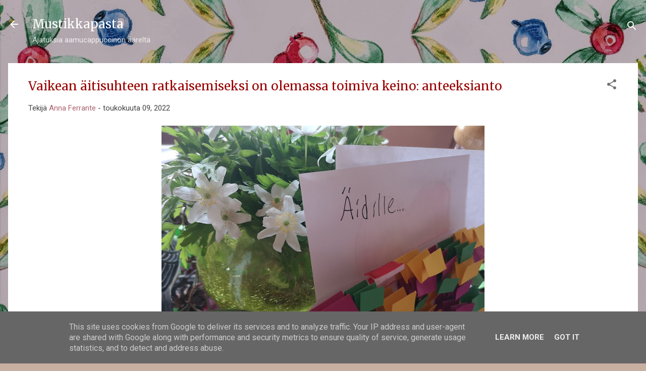

--- FILE ---
content_type: text/html; charset=UTF-8
request_url: http://www.mustikkapasta.fi/2022/05/vaikean-aitisuhteen-ratkaisemiseksi-on.html
body_size: 39657
content:
<!DOCTYPE html>
<html dir='ltr' xmlns='http://www.w3.org/1999/xhtml' xmlns:b='http://www.google.com/2005/gml/b' xmlns:data='http://www.google.com/2005/gml/data' xmlns:expr='http://www.google.com/2005/gml/expr'>
<head>
<meta content='width=device-width, initial-scale=1' name='viewport'/>
<title>Vaikean äitisuhteen ratkaisemiseksi on olemassa toimiva keino: anteeksianto</title>
<meta content='text/html; charset=UTF-8' http-equiv='Content-Type'/>
<!-- Chrome, Firefox OS and Opera -->
<meta content='#c7afa1' name='theme-color'/>
<!-- Windows Phone -->
<meta content='#c7afa1' name='msapplication-navbutton-color'/>
<meta content='blogger' name='generator'/>
<link href='http://www.mustikkapasta.fi/favicon.ico' rel='icon' type='image/x-icon'/>
<link href='http://www.mustikkapasta.fi/2022/05/vaikean-aitisuhteen-ratkaisemiseksi-on.html' rel='canonical'/>
<link rel="alternate" type="application/atom+xml" title="Mustikkapasta - Atom" href="http://www.mustikkapasta.fi/feeds/posts/default" />
<link rel="alternate" type="application/rss+xml" title="Mustikkapasta - RSS" href="http://www.mustikkapasta.fi/feeds/posts/default?alt=rss" />
<link rel="service.post" type="application/atom+xml" title="Mustikkapasta - Atom" href="https://www.blogger.com/feeds/5578092595113483469/posts/default" />

<link rel="alternate" type="application/atom+xml" title="Mustikkapasta - Atom" href="http://www.mustikkapasta.fi/feeds/4995663125335351971/comments/default" />
<!--Can't find substitution for tag [blog.ieCssRetrofitLinks]-->
<link href='https://blogger.googleusercontent.com/img/b/R29vZ2xl/AVvXsEi4dYOxTN6fxsCeWowjevoQ9TuzeJvMlR2RzMz-GEVjhRUaaQqFP22EgR36xnEW8jN6GVyfKAImld6XJGYhqC0IRtHf6AFaLUEWNBTT097OfUCjcUbUpQpZHBnOCQT6fABgzkgmY72x0hHwPMkZjsC2Qmsp0iQ6azxclxJaQVOrIerT4HKhH2MUyiPGvQ/w640-h480/IMG_20220509_193637.jpg' rel='image_src'/>
<meta content='http://www.mustikkapasta.fi/2022/05/vaikean-aitisuhteen-ratkaisemiseksi-on.html' property='og:url'/>
<meta content='Vaikean äitisuhteen ratkaisemiseksi on olemassa toimiva keino: anteeksianto' property='og:title'/>
<meta content='Eilen vietettiin äitienpäivää. Perinteiseen tapaan äitejä muistettiin kukilla ja kakuilla, somepäivitykset täyttyivät lasten askartelemista ...' property='og:description'/>
<meta content='https://blogger.googleusercontent.com/img/b/R29vZ2xl/AVvXsEi4dYOxTN6fxsCeWowjevoQ9TuzeJvMlR2RzMz-GEVjhRUaaQqFP22EgR36xnEW8jN6GVyfKAImld6XJGYhqC0IRtHf6AFaLUEWNBTT097OfUCjcUbUpQpZHBnOCQT6fABgzkgmY72x0hHwPMkZjsC2Qmsp0iQ6azxclxJaQVOrIerT4HKhH2MUyiPGvQ/w1200-h630-p-k-no-nu/IMG_20220509_193637.jpg' property='og:image'/>
<style type='text/css'>@font-face{font-family:'Damion';font-style:normal;font-weight:400;font-display:swap;src:url(//fonts.gstatic.com/s/damion/v15/hv-XlzJ3KEUe_YZkZGw2EzJwV9J-.woff2)format('woff2');unicode-range:U+0100-02BA,U+02BD-02C5,U+02C7-02CC,U+02CE-02D7,U+02DD-02FF,U+0304,U+0308,U+0329,U+1D00-1DBF,U+1E00-1E9F,U+1EF2-1EFF,U+2020,U+20A0-20AB,U+20AD-20C0,U+2113,U+2C60-2C7F,U+A720-A7FF;}@font-face{font-family:'Damion';font-style:normal;font-weight:400;font-display:swap;src:url(//fonts.gstatic.com/s/damion/v15/hv-XlzJ3KEUe_YZkamw2EzJwVw.woff2)format('woff2');unicode-range:U+0000-00FF,U+0131,U+0152-0153,U+02BB-02BC,U+02C6,U+02DA,U+02DC,U+0304,U+0308,U+0329,U+2000-206F,U+20AC,U+2122,U+2191,U+2193,U+2212,U+2215,U+FEFF,U+FFFD;}@font-face{font-family:'Merriweather';font-style:normal;font-weight:400;font-stretch:100%;font-display:swap;src:url(//fonts.gstatic.com/s/merriweather/v33/u-4D0qyriQwlOrhSvowK_l5UcA6zuSYEqOzpPe3HOZJ5eX1WtLaQwmYiScCmDxhtNOKl8yDr3icaGV31CPDaYKfFQn0.woff2)format('woff2');unicode-range:U+0460-052F,U+1C80-1C8A,U+20B4,U+2DE0-2DFF,U+A640-A69F,U+FE2E-FE2F;}@font-face{font-family:'Merriweather';font-style:normal;font-weight:400;font-stretch:100%;font-display:swap;src:url(//fonts.gstatic.com/s/merriweather/v33/u-4D0qyriQwlOrhSvowK_l5UcA6zuSYEqOzpPe3HOZJ5eX1WtLaQwmYiScCmDxhtNOKl8yDr3icaEF31CPDaYKfFQn0.woff2)format('woff2');unicode-range:U+0301,U+0400-045F,U+0490-0491,U+04B0-04B1,U+2116;}@font-face{font-family:'Merriweather';font-style:normal;font-weight:400;font-stretch:100%;font-display:swap;src:url(//fonts.gstatic.com/s/merriweather/v33/u-4D0qyriQwlOrhSvowK_l5UcA6zuSYEqOzpPe3HOZJ5eX1WtLaQwmYiScCmDxhtNOKl8yDr3icaG131CPDaYKfFQn0.woff2)format('woff2');unicode-range:U+0102-0103,U+0110-0111,U+0128-0129,U+0168-0169,U+01A0-01A1,U+01AF-01B0,U+0300-0301,U+0303-0304,U+0308-0309,U+0323,U+0329,U+1EA0-1EF9,U+20AB;}@font-face{font-family:'Merriweather';font-style:normal;font-weight:400;font-stretch:100%;font-display:swap;src:url(//fonts.gstatic.com/s/merriweather/v33/u-4D0qyriQwlOrhSvowK_l5UcA6zuSYEqOzpPe3HOZJ5eX1WtLaQwmYiScCmDxhtNOKl8yDr3icaGl31CPDaYKfFQn0.woff2)format('woff2');unicode-range:U+0100-02BA,U+02BD-02C5,U+02C7-02CC,U+02CE-02D7,U+02DD-02FF,U+0304,U+0308,U+0329,U+1D00-1DBF,U+1E00-1E9F,U+1EF2-1EFF,U+2020,U+20A0-20AB,U+20AD-20C0,U+2113,U+2C60-2C7F,U+A720-A7FF;}@font-face{font-family:'Merriweather';font-style:normal;font-weight:400;font-stretch:100%;font-display:swap;src:url(//fonts.gstatic.com/s/merriweather/v33/u-4D0qyriQwlOrhSvowK_l5UcA6zuSYEqOzpPe3HOZJ5eX1WtLaQwmYiScCmDxhtNOKl8yDr3icaFF31CPDaYKfF.woff2)format('woff2');unicode-range:U+0000-00FF,U+0131,U+0152-0153,U+02BB-02BC,U+02C6,U+02DA,U+02DC,U+0304,U+0308,U+0329,U+2000-206F,U+20AC,U+2122,U+2191,U+2193,U+2212,U+2215,U+FEFF,U+FFFD;}@font-face{font-family:'Playfair Display';font-style:normal;font-weight:900;font-display:swap;src:url(//fonts.gstatic.com/s/playfairdisplay/v40/nuFvD-vYSZviVYUb_rj3ij__anPXJzDwcbmjWBN2PKfsunDTbtPK-F2qC0usEw.woff2)format('woff2');unicode-range:U+0301,U+0400-045F,U+0490-0491,U+04B0-04B1,U+2116;}@font-face{font-family:'Playfair Display';font-style:normal;font-weight:900;font-display:swap;src:url(//fonts.gstatic.com/s/playfairdisplay/v40/nuFvD-vYSZviVYUb_rj3ij__anPXJzDwcbmjWBN2PKfsunDYbtPK-F2qC0usEw.woff2)format('woff2');unicode-range:U+0102-0103,U+0110-0111,U+0128-0129,U+0168-0169,U+01A0-01A1,U+01AF-01B0,U+0300-0301,U+0303-0304,U+0308-0309,U+0323,U+0329,U+1EA0-1EF9,U+20AB;}@font-face{font-family:'Playfair Display';font-style:normal;font-weight:900;font-display:swap;src:url(//fonts.gstatic.com/s/playfairdisplay/v40/nuFvD-vYSZviVYUb_rj3ij__anPXJzDwcbmjWBN2PKfsunDZbtPK-F2qC0usEw.woff2)format('woff2');unicode-range:U+0100-02BA,U+02BD-02C5,U+02C7-02CC,U+02CE-02D7,U+02DD-02FF,U+0304,U+0308,U+0329,U+1D00-1DBF,U+1E00-1E9F,U+1EF2-1EFF,U+2020,U+20A0-20AB,U+20AD-20C0,U+2113,U+2C60-2C7F,U+A720-A7FF;}@font-face{font-family:'Playfair Display';font-style:normal;font-weight:900;font-display:swap;src:url(//fonts.gstatic.com/s/playfairdisplay/v40/nuFvD-vYSZviVYUb_rj3ij__anPXJzDwcbmjWBN2PKfsunDXbtPK-F2qC0s.woff2)format('woff2');unicode-range:U+0000-00FF,U+0131,U+0152-0153,U+02BB-02BC,U+02C6,U+02DA,U+02DC,U+0304,U+0308,U+0329,U+2000-206F,U+20AC,U+2122,U+2191,U+2193,U+2212,U+2215,U+FEFF,U+FFFD;}@font-face{font-family:'Roboto';font-style:italic;font-weight:300;font-stretch:100%;font-display:swap;src:url(//fonts.gstatic.com/s/roboto/v50/KFOKCnqEu92Fr1Mu53ZEC9_Vu3r1gIhOszmOClHrs6ljXfMMLt_QuAX-k3Yi128m0kN2.woff2)format('woff2');unicode-range:U+0460-052F,U+1C80-1C8A,U+20B4,U+2DE0-2DFF,U+A640-A69F,U+FE2E-FE2F;}@font-face{font-family:'Roboto';font-style:italic;font-weight:300;font-stretch:100%;font-display:swap;src:url(//fonts.gstatic.com/s/roboto/v50/KFOKCnqEu92Fr1Mu53ZEC9_Vu3r1gIhOszmOClHrs6ljXfMMLt_QuAz-k3Yi128m0kN2.woff2)format('woff2');unicode-range:U+0301,U+0400-045F,U+0490-0491,U+04B0-04B1,U+2116;}@font-face{font-family:'Roboto';font-style:italic;font-weight:300;font-stretch:100%;font-display:swap;src:url(//fonts.gstatic.com/s/roboto/v50/KFOKCnqEu92Fr1Mu53ZEC9_Vu3r1gIhOszmOClHrs6ljXfMMLt_QuAT-k3Yi128m0kN2.woff2)format('woff2');unicode-range:U+1F00-1FFF;}@font-face{font-family:'Roboto';font-style:italic;font-weight:300;font-stretch:100%;font-display:swap;src:url(//fonts.gstatic.com/s/roboto/v50/KFOKCnqEu92Fr1Mu53ZEC9_Vu3r1gIhOszmOClHrs6ljXfMMLt_QuAv-k3Yi128m0kN2.woff2)format('woff2');unicode-range:U+0370-0377,U+037A-037F,U+0384-038A,U+038C,U+038E-03A1,U+03A3-03FF;}@font-face{font-family:'Roboto';font-style:italic;font-weight:300;font-stretch:100%;font-display:swap;src:url(//fonts.gstatic.com/s/roboto/v50/KFOKCnqEu92Fr1Mu53ZEC9_Vu3r1gIhOszmOClHrs6ljXfMMLt_QuHT-k3Yi128m0kN2.woff2)format('woff2');unicode-range:U+0302-0303,U+0305,U+0307-0308,U+0310,U+0312,U+0315,U+031A,U+0326-0327,U+032C,U+032F-0330,U+0332-0333,U+0338,U+033A,U+0346,U+034D,U+0391-03A1,U+03A3-03A9,U+03B1-03C9,U+03D1,U+03D5-03D6,U+03F0-03F1,U+03F4-03F5,U+2016-2017,U+2034-2038,U+203C,U+2040,U+2043,U+2047,U+2050,U+2057,U+205F,U+2070-2071,U+2074-208E,U+2090-209C,U+20D0-20DC,U+20E1,U+20E5-20EF,U+2100-2112,U+2114-2115,U+2117-2121,U+2123-214F,U+2190,U+2192,U+2194-21AE,U+21B0-21E5,U+21F1-21F2,U+21F4-2211,U+2213-2214,U+2216-22FF,U+2308-230B,U+2310,U+2319,U+231C-2321,U+2336-237A,U+237C,U+2395,U+239B-23B7,U+23D0,U+23DC-23E1,U+2474-2475,U+25AF,U+25B3,U+25B7,U+25BD,U+25C1,U+25CA,U+25CC,U+25FB,U+266D-266F,U+27C0-27FF,U+2900-2AFF,U+2B0E-2B11,U+2B30-2B4C,U+2BFE,U+3030,U+FF5B,U+FF5D,U+1D400-1D7FF,U+1EE00-1EEFF;}@font-face{font-family:'Roboto';font-style:italic;font-weight:300;font-stretch:100%;font-display:swap;src:url(//fonts.gstatic.com/s/roboto/v50/KFOKCnqEu92Fr1Mu53ZEC9_Vu3r1gIhOszmOClHrs6ljXfMMLt_QuGb-k3Yi128m0kN2.woff2)format('woff2');unicode-range:U+0001-000C,U+000E-001F,U+007F-009F,U+20DD-20E0,U+20E2-20E4,U+2150-218F,U+2190,U+2192,U+2194-2199,U+21AF,U+21E6-21F0,U+21F3,U+2218-2219,U+2299,U+22C4-22C6,U+2300-243F,U+2440-244A,U+2460-24FF,U+25A0-27BF,U+2800-28FF,U+2921-2922,U+2981,U+29BF,U+29EB,U+2B00-2BFF,U+4DC0-4DFF,U+FFF9-FFFB,U+10140-1018E,U+10190-1019C,U+101A0,U+101D0-101FD,U+102E0-102FB,U+10E60-10E7E,U+1D2C0-1D2D3,U+1D2E0-1D37F,U+1F000-1F0FF,U+1F100-1F1AD,U+1F1E6-1F1FF,U+1F30D-1F30F,U+1F315,U+1F31C,U+1F31E,U+1F320-1F32C,U+1F336,U+1F378,U+1F37D,U+1F382,U+1F393-1F39F,U+1F3A7-1F3A8,U+1F3AC-1F3AF,U+1F3C2,U+1F3C4-1F3C6,U+1F3CA-1F3CE,U+1F3D4-1F3E0,U+1F3ED,U+1F3F1-1F3F3,U+1F3F5-1F3F7,U+1F408,U+1F415,U+1F41F,U+1F426,U+1F43F,U+1F441-1F442,U+1F444,U+1F446-1F449,U+1F44C-1F44E,U+1F453,U+1F46A,U+1F47D,U+1F4A3,U+1F4B0,U+1F4B3,U+1F4B9,U+1F4BB,U+1F4BF,U+1F4C8-1F4CB,U+1F4D6,U+1F4DA,U+1F4DF,U+1F4E3-1F4E6,U+1F4EA-1F4ED,U+1F4F7,U+1F4F9-1F4FB,U+1F4FD-1F4FE,U+1F503,U+1F507-1F50B,U+1F50D,U+1F512-1F513,U+1F53E-1F54A,U+1F54F-1F5FA,U+1F610,U+1F650-1F67F,U+1F687,U+1F68D,U+1F691,U+1F694,U+1F698,U+1F6AD,U+1F6B2,U+1F6B9-1F6BA,U+1F6BC,U+1F6C6-1F6CF,U+1F6D3-1F6D7,U+1F6E0-1F6EA,U+1F6F0-1F6F3,U+1F6F7-1F6FC,U+1F700-1F7FF,U+1F800-1F80B,U+1F810-1F847,U+1F850-1F859,U+1F860-1F887,U+1F890-1F8AD,U+1F8B0-1F8BB,U+1F8C0-1F8C1,U+1F900-1F90B,U+1F93B,U+1F946,U+1F984,U+1F996,U+1F9E9,U+1FA00-1FA6F,U+1FA70-1FA7C,U+1FA80-1FA89,U+1FA8F-1FAC6,U+1FACE-1FADC,U+1FADF-1FAE9,U+1FAF0-1FAF8,U+1FB00-1FBFF;}@font-face{font-family:'Roboto';font-style:italic;font-weight:300;font-stretch:100%;font-display:swap;src:url(//fonts.gstatic.com/s/roboto/v50/KFOKCnqEu92Fr1Mu53ZEC9_Vu3r1gIhOszmOClHrs6ljXfMMLt_QuAf-k3Yi128m0kN2.woff2)format('woff2');unicode-range:U+0102-0103,U+0110-0111,U+0128-0129,U+0168-0169,U+01A0-01A1,U+01AF-01B0,U+0300-0301,U+0303-0304,U+0308-0309,U+0323,U+0329,U+1EA0-1EF9,U+20AB;}@font-face{font-family:'Roboto';font-style:italic;font-weight:300;font-stretch:100%;font-display:swap;src:url(//fonts.gstatic.com/s/roboto/v50/KFOKCnqEu92Fr1Mu53ZEC9_Vu3r1gIhOszmOClHrs6ljXfMMLt_QuAb-k3Yi128m0kN2.woff2)format('woff2');unicode-range:U+0100-02BA,U+02BD-02C5,U+02C7-02CC,U+02CE-02D7,U+02DD-02FF,U+0304,U+0308,U+0329,U+1D00-1DBF,U+1E00-1E9F,U+1EF2-1EFF,U+2020,U+20A0-20AB,U+20AD-20C0,U+2113,U+2C60-2C7F,U+A720-A7FF;}@font-face{font-family:'Roboto';font-style:italic;font-weight:300;font-stretch:100%;font-display:swap;src:url(//fonts.gstatic.com/s/roboto/v50/KFOKCnqEu92Fr1Mu53ZEC9_Vu3r1gIhOszmOClHrs6ljXfMMLt_QuAj-k3Yi128m0g.woff2)format('woff2');unicode-range:U+0000-00FF,U+0131,U+0152-0153,U+02BB-02BC,U+02C6,U+02DA,U+02DC,U+0304,U+0308,U+0329,U+2000-206F,U+20AC,U+2122,U+2191,U+2193,U+2212,U+2215,U+FEFF,U+FFFD;}@font-face{font-family:'Roboto';font-style:normal;font-weight:400;font-stretch:100%;font-display:swap;src:url(//fonts.gstatic.com/s/roboto/v50/KFO7CnqEu92Fr1ME7kSn66aGLdTylUAMa3GUBHMdazTgWw.woff2)format('woff2');unicode-range:U+0460-052F,U+1C80-1C8A,U+20B4,U+2DE0-2DFF,U+A640-A69F,U+FE2E-FE2F;}@font-face{font-family:'Roboto';font-style:normal;font-weight:400;font-stretch:100%;font-display:swap;src:url(//fonts.gstatic.com/s/roboto/v50/KFO7CnqEu92Fr1ME7kSn66aGLdTylUAMa3iUBHMdazTgWw.woff2)format('woff2');unicode-range:U+0301,U+0400-045F,U+0490-0491,U+04B0-04B1,U+2116;}@font-face{font-family:'Roboto';font-style:normal;font-weight:400;font-stretch:100%;font-display:swap;src:url(//fonts.gstatic.com/s/roboto/v50/KFO7CnqEu92Fr1ME7kSn66aGLdTylUAMa3CUBHMdazTgWw.woff2)format('woff2');unicode-range:U+1F00-1FFF;}@font-face{font-family:'Roboto';font-style:normal;font-weight:400;font-stretch:100%;font-display:swap;src:url(//fonts.gstatic.com/s/roboto/v50/KFO7CnqEu92Fr1ME7kSn66aGLdTylUAMa3-UBHMdazTgWw.woff2)format('woff2');unicode-range:U+0370-0377,U+037A-037F,U+0384-038A,U+038C,U+038E-03A1,U+03A3-03FF;}@font-face{font-family:'Roboto';font-style:normal;font-weight:400;font-stretch:100%;font-display:swap;src:url(//fonts.gstatic.com/s/roboto/v50/KFO7CnqEu92Fr1ME7kSn66aGLdTylUAMawCUBHMdazTgWw.woff2)format('woff2');unicode-range:U+0302-0303,U+0305,U+0307-0308,U+0310,U+0312,U+0315,U+031A,U+0326-0327,U+032C,U+032F-0330,U+0332-0333,U+0338,U+033A,U+0346,U+034D,U+0391-03A1,U+03A3-03A9,U+03B1-03C9,U+03D1,U+03D5-03D6,U+03F0-03F1,U+03F4-03F5,U+2016-2017,U+2034-2038,U+203C,U+2040,U+2043,U+2047,U+2050,U+2057,U+205F,U+2070-2071,U+2074-208E,U+2090-209C,U+20D0-20DC,U+20E1,U+20E5-20EF,U+2100-2112,U+2114-2115,U+2117-2121,U+2123-214F,U+2190,U+2192,U+2194-21AE,U+21B0-21E5,U+21F1-21F2,U+21F4-2211,U+2213-2214,U+2216-22FF,U+2308-230B,U+2310,U+2319,U+231C-2321,U+2336-237A,U+237C,U+2395,U+239B-23B7,U+23D0,U+23DC-23E1,U+2474-2475,U+25AF,U+25B3,U+25B7,U+25BD,U+25C1,U+25CA,U+25CC,U+25FB,U+266D-266F,U+27C0-27FF,U+2900-2AFF,U+2B0E-2B11,U+2B30-2B4C,U+2BFE,U+3030,U+FF5B,U+FF5D,U+1D400-1D7FF,U+1EE00-1EEFF;}@font-face{font-family:'Roboto';font-style:normal;font-weight:400;font-stretch:100%;font-display:swap;src:url(//fonts.gstatic.com/s/roboto/v50/KFO7CnqEu92Fr1ME7kSn66aGLdTylUAMaxKUBHMdazTgWw.woff2)format('woff2');unicode-range:U+0001-000C,U+000E-001F,U+007F-009F,U+20DD-20E0,U+20E2-20E4,U+2150-218F,U+2190,U+2192,U+2194-2199,U+21AF,U+21E6-21F0,U+21F3,U+2218-2219,U+2299,U+22C4-22C6,U+2300-243F,U+2440-244A,U+2460-24FF,U+25A0-27BF,U+2800-28FF,U+2921-2922,U+2981,U+29BF,U+29EB,U+2B00-2BFF,U+4DC0-4DFF,U+FFF9-FFFB,U+10140-1018E,U+10190-1019C,U+101A0,U+101D0-101FD,U+102E0-102FB,U+10E60-10E7E,U+1D2C0-1D2D3,U+1D2E0-1D37F,U+1F000-1F0FF,U+1F100-1F1AD,U+1F1E6-1F1FF,U+1F30D-1F30F,U+1F315,U+1F31C,U+1F31E,U+1F320-1F32C,U+1F336,U+1F378,U+1F37D,U+1F382,U+1F393-1F39F,U+1F3A7-1F3A8,U+1F3AC-1F3AF,U+1F3C2,U+1F3C4-1F3C6,U+1F3CA-1F3CE,U+1F3D4-1F3E0,U+1F3ED,U+1F3F1-1F3F3,U+1F3F5-1F3F7,U+1F408,U+1F415,U+1F41F,U+1F426,U+1F43F,U+1F441-1F442,U+1F444,U+1F446-1F449,U+1F44C-1F44E,U+1F453,U+1F46A,U+1F47D,U+1F4A3,U+1F4B0,U+1F4B3,U+1F4B9,U+1F4BB,U+1F4BF,U+1F4C8-1F4CB,U+1F4D6,U+1F4DA,U+1F4DF,U+1F4E3-1F4E6,U+1F4EA-1F4ED,U+1F4F7,U+1F4F9-1F4FB,U+1F4FD-1F4FE,U+1F503,U+1F507-1F50B,U+1F50D,U+1F512-1F513,U+1F53E-1F54A,U+1F54F-1F5FA,U+1F610,U+1F650-1F67F,U+1F687,U+1F68D,U+1F691,U+1F694,U+1F698,U+1F6AD,U+1F6B2,U+1F6B9-1F6BA,U+1F6BC,U+1F6C6-1F6CF,U+1F6D3-1F6D7,U+1F6E0-1F6EA,U+1F6F0-1F6F3,U+1F6F7-1F6FC,U+1F700-1F7FF,U+1F800-1F80B,U+1F810-1F847,U+1F850-1F859,U+1F860-1F887,U+1F890-1F8AD,U+1F8B0-1F8BB,U+1F8C0-1F8C1,U+1F900-1F90B,U+1F93B,U+1F946,U+1F984,U+1F996,U+1F9E9,U+1FA00-1FA6F,U+1FA70-1FA7C,U+1FA80-1FA89,U+1FA8F-1FAC6,U+1FACE-1FADC,U+1FADF-1FAE9,U+1FAF0-1FAF8,U+1FB00-1FBFF;}@font-face{font-family:'Roboto';font-style:normal;font-weight:400;font-stretch:100%;font-display:swap;src:url(//fonts.gstatic.com/s/roboto/v50/KFO7CnqEu92Fr1ME7kSn66aGLdTylUAMa3OUBHMdazTgWw.woff2)format('woff2');unicode-range:U+0102-0103,U+0110-0111,U+0128-0129,U+0168-0169,U+01A0-01A1,U+01AF-01B0,U+0300-0301,U+0303-0304,U+0308-0309,U+0323,U+0329,U+1EA0-1EF9,U+20AB;}@font-face{font-family:'Roboto';font-style:normal;font-weight:400;font-stretch:100%;font-display:swap;src:url(//fonts.gstatic.com/s/roboto/v50/KFO7CnqEu92Fr1ME7kSn66aGLdTylUAMa3KUBHMdazTgWw.woff2)format('woff2');unicode-range:U+0100-02BA,U+02BD-02C5,U+02C7-02CC,U+02CE-02D7,U+02DD-02FF,U+0304,U+0308,U+0329,U+1D00-1DBF,U+1E00-1E9F,U+1EF2-1EFF,U+2020,U+20A0-20AB,U+20AD-20C0,U+2113,U+2C60-2C7F,U+A720-A7FF;}@font-face{font-family:'Roboto';font-style:normal;font-weight:400;font-stretch:100%;font-display:swap;src:url(//fonts.gstatic.com/s/roboto/v50/KFO7CnqEu92Fr1ME7kSn66aGLdTylUAMa3yUBHMdazQ.woff2)format('woff2');unicode-range:U+0000-00FF,U+0131,U+0152-0153,U+02BB-02BC,U+02C6,U+02DA,U+02DC,U+0304,U+0308,U+0329,U+2000-206F,U+20AC,U+2122,U+2191,U+2193,U+2212,U+2215,U+FEFF,U+FFFD;}@font-face{font-family:'Roboto';font-style:normal;font-weight:700;font-stretch:100%;font-display:swap;src:url(//fonts.gstatic.com/s/roboto/v50/KFO7CnqEu92Fr1ME7kSn66aGLdTylUAMa3GUBHMdazTgWw.woff2)format('woff2');unicode-range:U+0460-052F,U+1C80-1C8A,U+20B4,U+2DE0-2DFF,U+A640-A69F,U+FE2E-FE2F;}@font-face{font-family:'Roboto';font-style:normal;font-weight:700;font-stretch:100%;font-display:swap;src:url(//fonts.gstatic.com/s/roboto/v50/KFO7CnqEu92Fr1ME7kSn66aGLdTylUAMa3iUBHMdazTgWw.woff2)format('woff2');unicode-range:U+0301,U+0400-045F,U+0490-0491,U+04B0-04B1,U+2116;}@font-face{font-family:'Roboto';font-style:normal;font-weight:700;font-stretch:100%;font-display:swap;src:url(//fonts.gstatic.com/s/roboto/v50/KFO7CnqEu92Fr1ME7kSn66aGLdTylUAMa3CUBHMdazTgWw.woff2)format('woff2');unicode-range:U+1F00-1FFF;}@font-face{font-family:'Roboto';font-style:normal;font-weight:700;font-stretch:100%;font-display:swap;src:url(//fonts.gstatic.com/s/roboto/v50/KFO7CnqEu92Fr1ME7kSn66aGLdTylUAMa3-UBHMdazTgWw.woff2)format('woff2');unicode-range:U+0370-0377,U+037A-037F,U+0384-038A,U+038C,U+038E-03A1,U+03A3-03FF;}@font-face{font-family:'Roboto';font-style:normal;font-weight:700;font-stretch:100%;font-display:swap;src:url(//fonts.gstatic.com/s/roboto/v50/KFO7CnqEu92Fr1ME7kSn66aGLdTylUAMawCUBHMdazTgWw.woff2)format('woff2');unicode-range:U+0302-0303,U+0305,U+0307-0308,U+0310,U+0312,U+0315,U+031A,U+0326-0327,U+032C,U+032F-0330,U+0332-0333,U+0338,U+033A,U+0346,U+034D,U+0391-03A1,U+03A3-03A9,U+03B1-03C9,U+03D1,U+03D5-03D6,U+03F0-03F1,U+03F4-03F5,U+2016-2017,U+2034-2038,U+203C,U+2040,U+2043,U+2047,U+2050,U+2057,U+205F,U+2070-2071,U+2074-208E,U+2090-209C,U+20D0-20DC,U+20E1,U+20E5-20EF,U+2100-2112,U+2114-2115,U+2117-2121,U+2123-214F,U+2190,U+2192,U+2194-21AE,U+21B0-21E5,U+21F1-21F2,U+21F4-2211,U+2213-2214,U+2216-22FF,U+2308-230B,U+2310,U+2319,U+231C-2321,U+2336-237A,U+237C,U+2395,U+239B-23B7,U+23D0,U+23DC-23E1,U+2474-2475,U+25AF,U+25B3,U+25B7,U+25BD,U+25C1,U+25CA,U+25CC,U+25FB,U+266D-266F,U+27C0-27FF,U+2900-2AFF,U+2B0E-2B11,U+2B30-2B4C,U+2BFE,U+3030,U+FF5B,U+FF5D,U+1D400-1D7FF,U+1EE00-1EEFF;}@font-face{font-family:'Roboto';font-style:normal;font-weight:700;font-stretch:100%;font-display:swap;src:url(//fonts.gstatic.com/s/roboto/v50/KFO7CnqEu92Fr1ME7kSn66aGLdTylUAMaxKUBHMdazTgWw.woff2)format('woff2');unicode-range:U+0001-000C,U+000E-001F,U+007F-009F,U+20DD-20E0,U+20E2-20E4,U+2150-218F,U+2190,U+2192,U+2194-2199,U+21AF,U+21E6-21F0,U+21F3,U+2218-2219,U+2299,U+22C4-22C6,U+2300-243F,U+2440-244A,U+2460-24FF,U+25A0-27BF,U+2800-28FF,U+2921-2922,U+2981,U+29BF,U+29EB,U+2B00-2BFF,U+4DC0-4DFF,U+FFF9-FFFB,U+10140-1018E,U+10190-1019C,U+101A0,U+101D0-101FD,U+102E0-102FB,U+10E60-10E7E,U+1D2C0-1D2D3,U+1D2E0-1D37F,U+1F000-1F0FF,U+1F100-1F1AD,U+1F1E6-1F1FF,U+1F30D-1F30F,U+1F315,U+1F31C,U+1F31E,U+1F320-1F32C,U+1F336,U+1F378,U+1F37D,U+1F382,U+1F393-1F39F,U+1F3A7-1F3A8,U+1F3AC-1F3AF,U+1F3C2,U+1F3C4-1F3C6,U+1F3CA-1F3CE,U+1F3D4-1F3E0,U+1F3ED,U+1F3F1-1F3F3,U+1F3F5-1F3F7,U+1F408,U+1F415,U+1F41F,U+1F426,U+1F43F,U+1F441-1F442,U+1F444,U+1F446-1F449,U+1F44C-1F44E,U+1F453,U+1F46A,U+1F47D,U+1F4A3,U+1F4B0,U+1F4B3,U+1F4B9,U+1F4BB,U+1F4BF,U+1F4C8-1F4CB,U+1F4D6,U+1F4DA,U+1F4DF,U+1F4E3-1F4E6,U+1F4EA-1F4ED,U+1F4F7,U+1F4F9-1F4FB,U+1F4FD-1F4FE,U+1F503,U+1F507-1F50B,U+1F50D,U+1F512-1F513,U+1F53E-1F54A,U+1F54F-1F5FA,U+1F610,U+1F650-1F67F,U+1F687,U+1F68D,U+1F691,U+1F694,U+1F698,U+1F6AD,U+1F6B2,U+1F6B9-1F6BA,U+1F6BC,U+1F6C6-1F6CF,U+1F6D3-1F6D7,U+1F6E0-1F6EA,U+1F6F0-1F6F3,U+1F6F7-1F6FC,U+1F700-1F7FF,U+1F800-1F80B,U+1F810-1F847,U+1F850-1F859,U+1F860-1F887,U+1F890-1F8AD,U+1F8B0-1F8BB,U+1F8C0-1F8C1,U+1F900-1F90B,U+1F93B,U+1F946,U+1F984,U+1F996,U+1F9E9,U+1FA00-1FA6F,U+1FA70-1FA7C,U+1FA80-1FA89,U+1FA8F-1FAC6,U+1FACE-1FADC,U+1FADF-1FAE9,U+1FAF0-1FAF8,U+1FB00-1FBFF;}@font-face{font-family:'Roboto';font-style:normal;font-weight:700;font-stretch:100%;font-display:swap;src:url(//fonts.gstatic.com/s/roboto/v50/KFO7CnqEu92Fr1ME7kSn66aGLdTylUAMa3OUBHMdazTgWw.woff2)format('woff2');unicode-range:U+0102-0103,U+0110-0111,U+0128-0129,U+0168-0169,U+01A0-01A1,U+01AF-01B0,U+0300-0301,U+0303-0304,U+0308-0309,U+0323,U+0329,U+1EA0-1EF9,U+20AB;}@font-face{font-family:'Roboto';font-style:normal;font-weight:700;font-stretch:100%;font-display:swap;src:url(//fonts.gstatic.com/s/roboto/v50/KFO7CnqEu92Fr1ME7kSn66aGLdTylUAMa3KUBHMdazTgWw.woff2)format('woff2');unicode-range:U+0100-02BA,U+02BD-02C5,U+02C7-02CC,U+02CE-02D7,U+02DD-02FF,U+0304,U+0308,U+0329,U+1D00-1DBF,U+1E00-1E9F,U+1EF2-1EFF,U+2020,U+20A0-20AB,U+20AD-20C0,U+2113,U+2C60-2C7F,U+A720-A7FF;}@font-face{font-family:'Roboto';font-style:normal;font-weight:700;font-stretch:100%;font-display:swap;src:url(//fonts.gstatic.com/s/roboto/v50/KFO7CnqEu92Fr1ME7kSn66aGLdTylUAMa3yUBHMdazQ.woff2)format('woff2');unicode-range:U+0000-00FF,U+0131,U+0152-0153,U+02BB-02BC,U+02C6,U+02DA,U+02DC,U+0304,U+0308,U+0329,U+2000-206F,U+20AC,U+2122,U+2191,U+2193,U+2212,U+2215,U+FEFF,U+FFFD;}</style>
<style id='page-skin-1' type='text/css'><!--
/*! normalize.css v3.0.1 | MIT License | git.io/normalize */html{font-family:sans-serif;-ms-text-size-adjust:100%;-webkit-text-size-adjust:100%}body{margin:0}article,aside,details,figcaption,figure,footer,header,hgroup,main,nav,section,summary{display:block}audio,canvas,progress,video{display:inline-block;vertical-align:baseline}audio:not([controls]){display:none;height:0}[hidden],template{display:none}a{background:transparent}a:active,a:hover{outline:0}abbr[title]{border-bottom:1px dotted}b,strong{font-weight:bold}dfn{font-style:italic}h1{font-size:2em;margin:.67em 0}mark{background:#ff0;color:#000}small{font-size:80%}sub,sup{font-size:75%;line-height:0;position:relative;vertical-align:baseline}sup{top:-0.5em}sub{bottom:-0.25em}img{border:0}svg:not(:root){overflow:hidden}figure{margin:1em 40px}hr{-moz-box-sizing:content-box;box-sizing:content-box;height:0}pre{overflow:auto}code,kbd,pre,samp{font-family:monospace,monospace;font-size:1em}button,input,optgroup,select,textarea{color:inherit;font:inherit;margin:0}button{overflow:visible}button,select{text-transform:none}button,html input[type="button"],input[type="reset"],input[type="submit"]{-webkit-appearance:button;cursor:pointer}button[disabled],html input[disabled]{cursor:default}button::-moz-focus-inner,input::-moz-focus-inner{border:0;padding:0}input{line-height:normal}input[type="checkbox"],input[type="radio"]{box-sizing:border-box;padding:0}input[type="number"]::-webkit-inner-spin-button,input[type="number"]::-webkit-outer-spin-button{height:auto}input[type="search"]{-webkit-appearance:textfield;-moz-box-sizing:content-box;-webkit-box-sizing:content-box;box-sizing:content-box}input[type="search"]::-webkit-search-cancel-button,input[type="search"]::-webkit-search-decoration{-webkit-appearance:none}fieldset{border:1px solid #c0c0c0;margin:0 2px;padding:.35em .625em .75em}legend{border:0;padding:0}textarea{overflow:auto}optgroup{font-weight:bold}table{border-collapse:collapse;border-spacing:0}td,th{padding:0}
/*!************************************************
* Blogger Template Style
* Name: Contempo
**************************************************/
body{
overflow-wrap:break-word;
word-break:break-word;
word-wrap:break-word
}
.hidden{
display:none
}
.invisible{
visibility:hidden
}
.container::after,.float-container::after{
clear:both;
content:'';
display:table
}
.clearboth{
clear:both
}
#comments .comment .comment-actions,.subscribe-popup .FollowByEmail .follow-by-email-submit,.widget.Profile .profile-link,.widget.Profile .profile-link.visit-profile{
background:0 0;
border:0;
box-shadow:none;
color:#ac646f;
cursor:pointer;
font-size:14px;
font-weight:700;
outline:0;
text-decoration:none;
text-transform:uppercase;
width:auto
}
.dim-overlay{
background-color:rgba(0,0,0,.54);
height:100vh;
left:0;
position:fixed;
top:0;
width:100%
}
#sharing-dim-overlay{
background-color:transparent
}
input::-ms-clear{
display:none
}
.blogger-logo,.svg-icon-24.blogger-logo{
fill:#ff9800;
opacity:1
}
.loading-spinner-large{
-webkit-animation:mspin-rotate 1.568s infinite linear;
animation:mspin-rotate 1.568s infinite linear;
height:48px;
overflow:hidden;
position:absolute;
width:48px;
z-index:200
}
.loading-spinner-large>div{
-webkit-animation:mspin-revrot 5332ms infinite steps(4);
animation:mspin-revrot 5332ms infinite steps(4)
}
.loading-spinner-large>div>div{
-webkit-animation:mspin-singlecolor-large-film 1333ms infinite steps(81);
animation:mspin-singlecolor-large-film 1333ms infinite steps(81);
background-size:100%;
height:48px;
width:3888px
}
.mspin-black-large>div>div,.mspin-grey_54-large>div>div{
background-image:url(https://www.blogblog.com/indie/mspin_black_large.svg)
}
.mspin-white-large>div>div{
background-image:url(https://www.blogblog.com/indie/mspin_white_large.svg)
}
.mspin-grey_54-large{
opacity:.54
}
@-webkit-keyframes mspin-singlecolor-large-film{
from{
-webkit-transform:translateX(0);
transform:translateX(0)
}
to{
-webkit-transform:translateX(-3888px);
transform:translateX(-3888px)
}
}
@keyframes mspin-singlecolor-large-film{
from{
-webkit-transform:translateX(0);
transform:translateX(0)
}
to{
-webkit-transform:translateX(-3888px);
transform:translateX(-3888px)
}
}
@-webkit-keyframes mspin-rotate{
from{
-webkit-transform:rotate(0);
transform:rotate(0)
}
to{
-webkit-transform:rotate(360deg);
transform:rotate(360deg)
}
}
@keyframes mspin-rotate{
from{
-webkit-transform:rotate(0);
transform:rotate(0)
}
to{
-webkit-transform:rotate(360deg);
transform:rotate(360deg)
}
}
@-webkit-keyframes mspin-revrot{
from{
-webkit-transform:rotate(0);
transform:rotate(0)
}
to{
-webkit-transform:rotate(-360deg);
transform:rotate(-360deg)
}
}
@keyframes mspin-revrot{
from{
-webkit-transform:rotate(0);
transform:rotate(0)
}
to{
-webkit-transform:rotate(-360deg);
transform:rotate(-360deg)
}
}
.skip-navigation{
background-color:#fff;
box-sizing:border-box;
color:#000;
display:block;
height:0;
left:0;
line-height:50px;
overflow:hidden;
padding-top:0;
position:fixed;
text-align:center;
top:0;
-webkit-transition:box-shadow .3s,height .3s,padding-top .3s;
transition:box-shadow .3s,height .3s,padding-top .3s;
width:100%;
z-index:900
}
.skip-navigation:focus{
box-shadow:0 4px 5px 0 rgba(0,0,0,.14),0 1px 10px 0 rgba(0,0,0,.12),0 2px 4px -1px rgba(0,0,0,.2);
height:50px
}
#main{
outline:0
}
.main-heading{
position:absolute;
clip:rect(1px,1px,1px,1px);
padding:0;
border:0;
height:1px;
width:1px;
overflow:hidden
}
.Attribution{
margin-top:1em;
text-align:center
}
.Attribution .blogger img,.Attribution .blogger svg{
vertical-align:bottom
}
.Attribution .blogger img{
margin-right:.5em
}
.Attribution div{
line-height:24px;
margin-top:.5em
}
.Attribution .copyright,.Attribution .image-attribution{
font-size:.7em;
margin-top:1.5em
}
.BLOG_mobile_video_class{
display:none
}
.bg-photo{
background-attachment:scroll!important
}
body .CSS_LIGHTBOX{
z-index:900
}
.extendable .show-less,.extendable .show-more{
border-color:#ac646f;
color:#ac646f;
margin-top:8px
}
.extendable .show-less.hidden,.extendable .show-more.hidden{
display:none
}
.inline-ad{
display:none;
max-width:100%;
overflow:hidden
}
.adsbygoogle{
display:block
}
#cookieChoiceInfo{
bottom:0;
top:auto
}
iframe.b-hbp-video{
border:0
}
.post-body img{
max-width:100%
}
.post-body iframe{
max-width:100%
}
.post-body a[imageanchor="1"]{
display:inline-block
}
.byline{
margin-right:1em
}
.byline:last-child{
margin-right:0
}
.link-copied-dialog{
max-width:520px;
outline:0
}
.link-copied-dialog .modal-dialog-buttons{
margin-top:8px
}
.link-copied-dialog .goog-buttonset-default{
background:0 0;
border:0
}
.link-copied-dialog .goog-buttonset-default:focus{
outline:0
}
.paging-control-container{
margin-bottom:16px
}
.paging-control-container .paging-control{
display:inline-block
}
.paging-control-container .comment-range-text::after,.paging-control-container .paging-control{
color:#ac646f
}
.paging-control-container .comment-range-text,.paging-control-container .paging-control{
margin-right:8px
}
.paging-control-container .comment-range-text::after,.paging-control-container .paging-control::after{
content:'\00B7';
cursor:default;
padding-left:8px;
pointer-events:none
}
.paging-control-container .comment-range-text:last-child::after,.paging-control-container .paging-control:last-child::after{
content:none
}
.byline.reactions iframe{
height:20px
}
.b-notification{
color:#000;
background-color:#fff;
border-bottom:solid 1px #000;
box-sizing:border-box;
padding:16px 32px;
text-align:center
}
.b-notification.visible{
-webkit-transition:margin-top .3s cubic-bezier(.4,0,.2,1);
transition:margin-top .3s cubic-bezier(.4,0,.2,1)
}
.b-notification.invisible{
position:absolute
}
.b-notification-close{
position:absolute;
right:8px;
top:8px
}
.no-posts-message{
line-height:40px;
text-align:center
}
@media screen and (max-width:800px){
body.item-view .post-body a[imageanchor="1"][style*="float: left;"],body.item-view .post-body a[imageanchor="1"][style*="float: right;"]{
float:none!important;
clear:none!important
}
body.item-view .post-body a[imageanchor="1"] img{
display:block;
height:auto;
margin:0 auto
}
body.item-view .post-body>.separator:first-child>a[imageanchor="1"]:first-child{
margin-top:20px
}
.post-body a[imageanchor]{
display:block
}
body.item-view .post-body a[imageanchor="1"]{
margin-left:0!important;
margin-right:0!important
}
body.item-view .post-body a[imageanchor="1"]+a[imageanchor="1"]{
margin-top:16px
}
}
.item-control{
display:none
}
#comments{
border-top:1px dashed rgba(0,0,0,.54);
margin-top:20px;
padding:20px
}
#comments .comment-thread ol{
margin:0;
padding-left:0;
padding-left:0
}
#comments .comment .comment-replybox-single,#comments .comment-thread .comment-replies{
margin-left:60px
}
#comments .comment-thread .thread-count{
display:none
}
#comments .comment{
list-style-type:none;
padding:0 0 30px;
position:relative
}
#comments .comment .comment{
padding-bottom:8px
}
.comment .avatar-image-container{
position:absolute
}
.comment .avatar-image-container img{
border-radius:50%
}
.avatar-image-container svg,.comment .avatar-image-container .avatar-icon{
border-radius:50%;
border:solid 1px #707070;
box-sizing:border-box;
fill:#707070;
height:35px;
margin:0;
padding:7px;
width:35px
}
.comment .comment-block{
margin-top:10px;
margin-left:60px;
padding-bottom:0
}
#comments .comment-author-header-wrapper{
margin-left:40px
}
#comments .comment .thread-expanded .comment-block{
padding-bottom:20px
}
#comments .comment .comment-header .user,#comments .comment .comment-header .user a{
color:#990000;
font-style:normal;
font-weight:700
}
#comments .comment .comment-actions{
bottom:0;
margin-bottom:15px;
position:absolute
}
#comments .comment .comment-actions>*{
margin-right:8px
}
#comments .comment .comment-header .datetime{
bottom:0;
color:rgba(153,0,0,.54);
display:inline-block;
font-size:13px;
font-style:italic;
margin-left:8px
}
#comments .comment .comment-footer .comment-timestamp a,#comments .comment .comment-header .datetime a{
color:rgba(153,0,0,.54)
}
#comments .comment .comment-content,.comment .comment-body{
margin-top:12px;
word-break:break-word
}
.comment-body{
margin-bottom:12px
}
#comments.embed[data-num-comments="0"]{
border:0;
margin-top:0;
padding-top:0
}
#comments.embed[data-num-comments="0"] #comment-post-message,#comments.embed[data-num-comments="0"] div.comment-form>p,#comments.embed[data-num-comments="0"] p.comment-footer{
display:none
}
#comment-editor-src{
display:none
}
.comments .comments-content .loadmore.loaded{
max-height:0;
opacity:0;
overflow:hidden
}
.extendable .remaining-items{
height:0;
overflow:hidden;
-webkit-transition:height .3s cubic-bezier(.4,0,.2,1);
transition:height .3s cubic-bezier(.4,0,.2,1)
}
.extendable .remaining-items.expanded{
height:auto
}
.svg-icon-24,.svg-icon-24-button{
cursor:pointer;
height:24px;
width:24px;
min-width:24px
}
.touch-icon{
margin:-12px;
padding:12px
}
.touch-icon:active,.touch-icon:focus{
background-color:rgba(153,153,153,.4);
border-radius:50%
}
svg:not(:root).touch-icon{
overflow:visible
}
html[dir=rtl] .rtl-reversible-icon{
-webkit-transform:scaleX(-1);
-ms-transform:scaleX(-1);
transform:scaleX(-1)
}
.svg-icon-24-button,.touch-icon-button{
background:0 0;
border:0;
margin:0;
outline:0;
padding:0
}
.touch-icon-button .touch-icon:active,.touch-icon-button .touch-icon:focus{
background-color:transparent
}
.touch-icon-button:active .touch-icon,.touch-icon-button:focus .touch-icon{
background-color:rgba(153,153,153,.4);
border-radius:50%
}
.Profile .default-avatar-wrapper .avatar-icon{
border-radius:50%;
border:solid 1px #707070;
box-sizing:border-box;
fill:#707070;
margin:0
}
.Profile .individual .default-avatar-wrapper .avatar-icon{
padding:25px
}
.Profile .individual .avatar-icon,.Profile .individual .profile-img{
height:120px;
width:120px
}
.Profile .team .default-avatar-wrapper .avatar-icon{
padding:8px
}
.Profile .team .avatar-icon,.Profile .team .default-avatar-wrapper,.Profile .team .profile-img{
height:40px;
width:40px
}
.snippet-container{
margin:0;
position:relative;
overflow:hidden
}
.snippet-fade{
bottom:0;
box-sizing:border-box;
position:absolute;
width:96px
}
.snippet-fade{
right:0
}
.snippet-fade:after{
content:'\2026'
}
.snippet-fade:after{
float:right
}
.post-bottom{
-webkit-box-align:center;
-webkit-align-items:center;
-ms-flex-align:center;
align-items:center;
display:-webkit-box;
display:-webkit-flex;
display:-ms-flexbox;
display:flex;
-webkit-flex-wrap:wrap;
-ms-flex-wrap:wrap;
flex-wrap:wrap
}
.post-footer{
-webkit-box-flex:1;
-webkit-flex:1 1 auto;
-ms-flex:1 1 auto;
flex:1 1 auto;
-webkit-flex-wrap:wrap;
-ms-flex-wrap:wrap;
flex-wrap:wrap;
-webkit-box-ordinal-group:2;
-webkit-order:1;
-ms-flex-order:1;
order:1
}
.post-footer>*{
-webkit-box-flex:0;
-webkit-flex:0 1 auto;
-ms-flex:0 1 auto;
flex:0 1 auto
}
.post-footer .byline:last-child{
margin-right:1em
}
.jump-link{
-webkit-box-flex:0;
-webkit-flex:0 0 auto;
-ms-flex:0 0 auto;
flex:0 0 auto;
-webkit-box-ordinal-group:3;
-webkit-order:2;
-ms-flex-order:2;
order:2
}
.centered-top-container.sticky{
left:0;
position:fixed;
right:0;
top:0;
width:auto;
z-index:50;
-webkit-transition-property:opacity,-webkit-transform;
transition-property:opacity,-webkit-transform;
transition-property:transform,opacity;
transition-property:transform,opacity,-webkit-transform;
-webkit-transition-duration:.2s;
transition-duration:.2s;
-webkit-transition-timing-function:cubic-bezier(.4,0,.2,1);
transition-timing-function:cubic-bezier(.4,0,.2,1)
}
.centered-top-placeholder{
display:none
}
.collapsed-header .centered-top-placeholder{
display:block
}
.centered-top-container .Header .replaced h1,.centered-top-placeholder .Header .replaced h1{
display:none
}
.centered-top-container.sticky .Header .replaced h1{
display:block
}
.centered-top-container.sticky .Header .header-widget{
background:0 0
}
.centered-top-container.sticky .Header .header-image-wrapper{
display:none
}
.centered-top-container img,.centered-top-placeholder img{
max-width:100%
}
.collapsible{
-webkit-transition:height .3s cubic-bezier(.4,0,.2,1);
transition:height .3s cubic-bezier(.4,0,.2,1)
}
.collapsible,.collapsible>summary{
display:block;
overflow:hidden
}
.collapsible>:not(summary){
display:none
}
.collapsible[open]>:not(summary){
display:block
}
.collapsible:focus,.collapsible>summary:focus{
outline:0
}
.collapsible>summary{
cursor:pointer;
display:block;
padding:0
}
.collapsible:focus>summary,.collapsible>summary:focus{
background-color:transparent
}
.collapsible>summary::-webkit-details-marker{
display:none
}
.collapsible-title{
-webkit-box-align:center;
-webkit-align-items:center;
-ms-flex-align:center;
align-items:center;
display:-webkit-box;
display:-webkit-flex;
display:-ms-flexbox;
display:flex
}
.collapsible-title .title{
-webkit-box-flex:1;
-webkit-flex:1 1 auto;
-ms-flex:1 1 auto;
flex:1 1 auto;
-webkit-box-ordinal-group:1;
-webkit-order:0;
-ms-flex-order:0;
order:0;
overflow:hidden;
text-overflow:ellipsis;
white-space:nowrap
}
.collapsible-title .chevron-down,.collapsible[open] .collapsible-title .chevron-up{
display:block
}
.collapsible-title .chevron-up,.collapsible[open] .collapsible-title .chevron-down{
display:none
}
.flat-button{
cursor:pointer;
display:inline-block;
font-weight:700;
text-transform:uppercase;
border-radius:2px;
padding:8px;
margin:-8px
}
.flat-icon-button{
background:0 0;
border:0;
margin:0;
outline:0;
padding:0;
margin:-12px;
padding:12px;
cursor:pointer;
box-sizing:content-box;
display:inline-block;
line-height:0
}
.flat-icon-button,.flat-icon-button .splash-wrapper{
border-radius:50%
}
.flat-icon-button .splash.animate{
-webkit-animation-duration:.3s;
animation-duration:.3s
}
.overflowable-container{
max-height:46px;
overflow:hidden;
position:relative
}
.overflow-button{
cursor:pointer
}
#overflowable-dim-overlay{
background:0 0
}
.overflow-popup{
box-shadow:0 2px 2px 0 rgba(0,0,0,.14),0 3px 1px -2px rgba(0,0,0,.2),0 1px 5px 0 rgba(0,0,0,.12);
background-color:#ffffff;
left:0;
max-width:calc(100% - 32px);
position:absolute;
top:0;
visibility:hidden;
z-index:101
}
.overflow-popup ul{
list-style:none
}
.overflow-popup .tabs li,.overflow-popup li{
display:block;
height:auto
}
.overflow-popup .tabs li{
padding-left:0;
padding-right:0
}
.overflow-button.hidden,.overflow-popup .tabs li.hidden,.overflow-popup li.hidden{
display:none
}
.pill-button{
background:0 0;
border:1px solid;
border-radius:12px;
cursor:pointer;
display:inline-block;
padding:4px 16px;
text-transform:uppercase
}
.ripple{
position:relative
}
.ripple>*{
z-index:1
}
.splash-wrapper{
bottom:0;
left:0;
overflow:hidden;
pointer-events:none;
position:absolute;
right:0;
top:0;
z-index:0
}
.splash{
background:#ccc;
border-radius:100%;
display:block;
opacity:.6;
position:absolute;
-webkit-transform:scale(0);
-ms-transform:scale(0);
transform:scale(0)
}
.splash.animate{
-webkit-animation:ripple-effect .4s linear;
animation:ripple-effect .4s linear
}
@-webkit-keyframes ripple-effect{
100%{
opacity:0;
-webkit-transform:scale(2.5);
transform:scale(2.5)
}
}
@keyframes ripple-effect{
100%{
opacity:0;
-webkit-transform:scale(2.5);
transform:scale(2.5)
}
}
.search{
display:-webkit-box;
display:-webkit-flex;
display:-ms-flexbox;
display:flex;
line-height:24px;
width:24px
}
.search.focused{
width:100%
}
.search.focused .section{
width:100%
}
.search form{
z-index:101
}
.search h3{
display:none
}
.search form{
display:-webkit-box;
display:-webkit-flex;
display:-ms-flexbox;
display:flex;
-webkit-box-flex:1;
-webkit-flex:1 0 0;
-ms-flex:1 0 0px;
flex:1 0 0;
border-bottom:solid 1px transparent;
padding-bottom:8px
}
.search form>*{
display:none
}
.search.focused form>*{
display:block
}
.search .search-input label{
display:none
}
.centered-top-placeholder.cloned .search form{
z-index:30
}
.search.focused form{
border-color:#ffffff;
position:relative;
width:auto
}
.collapsed-header .centered-top-container .search.focused form{
border-bottom-color:transparent
}
.search-expand{
-webkit-box-flex:0;
-webkit-flex:0 0 auto;
-ms-flex:0 0 auto;
flex:0 0 auto
}
.search-expand-text{
display:none
}
.search-close{
display:inline;
vertical-align:middle
}
.search-input{
-webkit-box-flex:1;
-webkit-flex:1 0 1px;
-ms-flex:1 0 1px;
flex:1 0 1px
}
.search-input input{
background:0 0;
border:0;
box-sizing:border-box;
color:#ffffff;
display:inline-block;
outline:0;
width:calc(100% - 48px)
}
.search-input input.no-cursor{
color:transparent;
text-shadow:0 0 0 #ffffff
}
.collapsed-header .centered-top-container .search-action,.collapsed-header .centered-top-container .search-input input{
color:#990000
}
.collapsed-header .centered-top-container .search-input input.no-cursor{
color:transparent;
text-shadow:0 0 0 #990000
}
.collapsed-header .centered-top-container .search-input input.no-cursor:focus,.search-input input.no-cursor:focus{
outline:0
}
.search-focused>*{
visibility:hidden
}
.search-focused .search,.search-focused .search-icon{
visibility:visible
}
.search.focused .search-action{
display:block
}
.search.focused .search-action:disabled{
opacity:.3
}
.widget.Sharing .sharing-button{
display:none
}
.widget.Sharing .sharing-buttons li{
padding:0
}
.widget.Sharing .sharing-buttons li span{
display:none
}
.post-share-buttons{
position:relative
}
.centered-bottom .share-buttons .svg-icon-24,.share-buttons .svg-icon-24{
fill:#707070
}
.sharing-open.touch-icon-button:active .touch-icon,.sharing-open.touch-icon-button:focus .touch-icon{
background-color:transparent
}
.share-buttons{
background-color:#ffffff;
border-radius:2px;
box-shadow:0 2px 2px 0 rgba(0,0,0,.14),0 3px 1px -2px rgba(0,0,0,.2),0 1px 5px 0 rgba(0,0,0,.12);
color:#212121;
list-style:none;
margin:0;
padding:8px 0;
position:absolute;
top:-11px;
min-width:200px;
z-index:101
}
.share-buttons.hidden{
display:none
}
.sharing-button{
background:0 0;
border:0;
margin:0;
outline:0;
padding:0;
cursor:pointer
}
.share-buttons li{
margin:0;
height:48px
}
.share-buttons li:last-child{
margin-bottom:0
}
.share-buttons li .sharing-platform-button{
box-sizing:border-box;
cursor:pointer;
display:block;
height:100%;
margin-bottom:0;
padding:0 16px;
position:relative;
width:100%
}
.share-buttons li .sharing-platform-button:focus,.share-buttons li .sharing-platform-button:hover{
background-color:rgba(128,128,128,.1);
outline:0
}
.share-buttons li svg[class*=" sharing-"],.share-buttons li svg[class^=sharing-]{
position:absolute;
top:10px
}
.share-buttons li span.sharing-platform-button{
position:relative;
top:0
}
.share-buttons li .platform-sharing-text{
display:block;
font-size:16px;
line-height:48px;
white-space:nowrap
}
.share-buttons li .platform-sharing-text{
margin-left:56px
}
.sidebar-container{
background-color:#eed6c8;
max-width:267px;
overflow-y:auto;
-webkit-transition-property:-webkit-transform;
transition-property:-webkit-transform;
transition-property:transform;
transition-property:transform,-webkit-transform;
-webkit-transition-duration:.3s;
transition-duration:.3s;
-webkit-transition-timing-function:cubic-bezier(0,0,.2,1);
transition-timing-function:cubic-bezier(0,0,.2,1);
width:267px;
z-index:101;
-webkit-overflow-scrolling:touch
}
.sidebar-container .navigation{
line-height:0;
padding:16px
}
.sidebar-container .sidebar-back{
cursor:pointer
}
.sidebar-container .widget{
background:0 0;
margin:0 16px;
padding:16px 0
}
.sidebar-container .widget .title{
color:#990000;
margin:0
}
.sidebar-container .widget ul{
list-style:none;
margin:0;
padding:0
}
.sidebar-container .widget ul ul{
margin-left:1em
}
.sidebar-container .widget li{
font-size:16px;
line-height:normal
}
.sidebar-container .widget+.widget{
border-top:1px dashed #ffffff
}
.BlogArchive li{
margin:16px 0
}
.BlogArchive li:last-child{
margin-bottom:0
}
.Label li a{
display:inline-block
}
.BlogArchive .post-count,.Label .label-count{
float:right;
margin-left:.25em
}
.BlogArchive .post-count::before,.Label .label-count::before{
content:'('
}
.BlogArchive .post-count::after,.Label .label-count::after{
content:')'
}
.widget.Translate .skiptranslate>div{
display:block!important
}
.widget.Profile .profile-link{
display:-webkit-box;
display:-webkit-flex;
display:-ms-flexbox;
display:flex
}
.widget.Profile .team-member .default-avatar-wrapper,.widget.Profile .team-member .profile-img{
-webkit-box-flex:0;
-webkit-flex:0 0 auto;
-ms-flex:0 0 auto;
flex:0 0 auto;
margin-right:1em
}
.widget.Profile .individual .profile-link{
-webkit-box-orient:vertical;
-webkit-box-direction:normal;
-webkit-flex-direction:column;
-ms-flex-direction:column;
flex-direction:column
}
.widget.Profile .team .profile-link .profile-name{
-webkit-align-self:center;
-ms-flex-item-align:center;
-ms-grid-row-align:center;
align-self:center;
display:block;
-webkit-box-flex:1;
-webkit-flex:1 1 auto;
-ms-flex:1 1 auto;
flex:1 1 auto
}
.dim-overlay{
background-color:rgba(0,0,0,.54);
z-index:100
}
body.sidebar-visible{
overflow-y:hidden
}
@media screen and (max-width:2176px){
.sidebar-container{
bottom:0;
position:fixed;
top:0;
left:0;
right:auto
}
.sidebar-container.sidebar-invisible{
-webkit-transition-timing-function:cubic-bezier(.4,0,.6,1);
transition-timing-function:cubic-bezier(.4,0,.6,1);
-webkit-transform:translateX(-267px);
-ms-transform:translateX(-267px);
transform:translateX(-267px)
}
}
@media screen and (min-width:2177px){
.sidebar-container{
position:absolute;
top:0;
left:0;
right:auto
}
.sidebar-container .navigation{
display:none
}
}
.dialog{
box-shadow:0 2px 2px 0 rgba(0,0,0,.14),0 3px 1px -2px rgba(0,0,0,.2),0 1px 5px 0 rgba(0,0,0,.12);
background:#ffffff;
box-sizing:border-box;
color:#444444;
padding:30px;
position:fixed;
text-align:center;
width:calc(100% - 24px);
z-index:101
}
.dialog input[type=email],.dialog input[type=text]{
background-color:transparent;
border:0;
border-bottom:solid 1px rgba(68,68,68,.12);
color:#444444;
display:block;
font-family:Roboto, sans-serif;
font-size:16px;
line-height:24px;
margin:auto;
padding-bottom:7px;
outline:0;
text-align:center;
width:100%
}
.dialog input[type=email]::-webkit-input-placeholder,.dialog input[type=text]::-webkit-input-placeholder{
color:#444444
}
.dialog input[type=email]::-moz-placeholder,.dialog input[type=text]::-moz-placeholder{
color:#444444
}
.dialog input[type=email]:-ms-input-placeholder,.dialog input[type=text]:-ms-input-placeholder{
color:#444444
}
.dialog input[type=email]::placeholder,.dialog input[type=text]::placeholder{
color:#444444
}
.dialog input[type=email]:focus,.dialog input[type=text]:focus{
border-bottom:solid 2px #ac646f;
padding-bottom:6px
}
.dialog input.no-cursor{
color:transparent;
text-shadow:0 0 0 #444444
}
.dialog input.no-cursor:focus{
outline:0
}
.dialog input.no-cursor:focus{
outline:0
}
.dialog input[type=submit]{
font-family:Roboto, sans-serif
}
.dialog .goog-buttonset-default{
color:#ac646f
}
.subscribe-popup{
max-width:364px
}
.subscribe-popup h3{
color:#990000;
font-size:1.8em;
margin-top:0
}
.subscribe-popup .FollowByEmail h3{
display:none
}
.subscribe-popup .FollowByEmail .follow-by-email-submit{
color:#ac646f;
display:inline-block;
margin:0 auto;
margin-top:24px;
width:auto;
white-space:normal
}
.subscribe-popup .FollowByEmail .follow-by-email-submit:disabled{
cursor:default;
opacity:.3
}
@media (max-width:800px){
.blog-name div.widget.Subscribe{
margin-bottom:16px
}
body.item-view .blog-name div.widget.Subscribe{
margin:8px auto 16px auto;
width:100%
}
}
.tabs{
list-style:none
}
.tabs li{
display:inline-block
}
.tabs li a{
cursor:pointer;
display:inline-block;
font-weight:700;
text-transform:uppercase;
padding:12px 8px
}
.tabs .selected{
border-bottom:4px solid #ffffff
}
.tabs .selected a{
color:#ffffff
}
body#layout .bg-photo,body#layout .bg-photo-overlay{
display:none
}
body#layout .page_body{
padding:0;
position:relative;
top:0
}
body#layout .page{
display:inline-block;
left:inherit;
position:relative;
vertical-align:top;
width:540px
}
body#layout .centered{
max-width:954px
}
body#layout .navigation{
display:none
}
body#layout .sidebar-container{
display:inline-block;
width:40%
}
body#layout .hamburger-menu,body#layout .search{
display:none
}
.centered-top-container .svg-icon-24,body.collapsed-header .centered-top-placeholder .svg-icon-24{
fill:#ffffff
}
.sidebar-container .svg-icon-24{
fill:#707070
}
.centered-bottom .svg-icon-24,body.collapsed-header .centered-top-container .svg-icon-24{
fill:#707070
}
.centered-bottom .share-buttons .svg-icon-24,.share-buttons .svg-icon-24{
fill:#707070
}
body{
background-color:#c7afa1;
color:#444444;
font:15px Roboto, sans-serif;
margin:0;
min-height:100vh
}
img{
max-width:100%
}
h3{
color:#444444;
font-size:16px
}
a{
text-decoration:none;
color:#ac646f
}
a:visited{
color:#526fb0
}
a:hover{
color:#a76d76
}
blockquote{
color:#444444;
font:italic 300 15px Roboto, sans-serif;
font-size:x-large;
text-align:center
}
.pill-button{
font-size:12px
}
.bg-photo-container{
height:640px;
overflow:hidden;
position:absolute;
width:100%;
z-index:1
}
.bg-photo{
background:#c7afa1 url(http://1.bp.blogspot.com/-8NQ6hlTAbeY/XX9xy-wEHaI/AAAAAAAAGwQ/ZQ1zu8EXDagr_VJzMk-WpMXxP9gYF9A0wCK4BGAYYCw/s0/IMG_20190916_142750.jpg) repeat-x scroll top right;
background-attachment:scroll;
background-size:cover;
-webkit-filter:blur(0px);
filter:blur(0px);
height:calc(100% + 2 * 0px);
left:0px;
position:absolute;
top:0px;
width:calc(100% + 2 * 0px)
}
.bg-photo-overlay{
background:rgba(0,0,0,.26);
background-size:cover;
height:640px;
position:absolute;
width:100%;
z-index:2
}
.hamburger-menu{
float:left;
margin-top:0
}
.sticky .hamburger-menu{
float:none;
position:absolute
}
.search{
border-bottom:solid 1px rgba(255, 255, 255, 0);
float:right;
position:relative;
-webkit-transition-property:width;
transition-property:width;
-webkit-transition-duration:.5s;
transition-duration:.5s;
-webkit-transition-timing-function:cubic-bezier(.4,0,.2,1);
transition-timing-function:cubic-bezier(.4,0,.2,1);
z-index:101
}
.search .dim-overlay{
background-color:transparent
}
.search form{
height:36px;
-webkit-transition-property:border-color;
transition-property:border-color;
-webkit-transition-delay:.5s;
transition-delay:.5s;
-webkit-transition-duration:.2s;
transition-duration:.2s;
-webkit-transition-timing-function:cubic-bezier(.4,0,.2,1);
transition-timing-function:cubic-bezier(.4,0,.2,1)
}
.search.focused{
width:calc(100% - 48px)
}
.search.focused form{
display:-webkit-box;
display:-webkit-flex;
display:-ms-flexbox;
display:flex;
-webkit-box-flex:1;
-webkit-flex:1 0 1px;
-ms-flex:1 0 1px;
flex:1 0 1px;
border-color:#ffffff;
margin-left:-24px;
padding-left:36px;
position:relative;
width:auto
}
.item-view .search,.sticky .search{
right:0;
float:none;
margin-left:0;
position:absolute
}
.item-view .search.focused,.sticky .search.focused{
width:calc(100% - 50px)
}
.item-view .search.focused form,.sticky .search.focused form{
border-bottom-color:#444444
}
.centered-top-placeholder.cloned .search form{
z-index:30
}
.search_button{
-webkit-box-flex:0;
-webkit-flex:0 0 24px;
-ms-flex:0 0 24px;
flex:0 0 24px;
-webkit-box-orient:vertical;
-webkit-box-direction:normal;
-webkit-flex-direction:column;
-ms-flex-direction:column;
flex-direction:column
}
.search_button svg{
margin-top:0
}
.search-input{
height:48px
}
.search-input input{
display:block;
color:#ffffff;
font:16px Roboto, sans-serif;
height:48px;
line-height:48px;
padding:0;
width:100%
}
.search-input input::-webkit-input-placeholder{
color:#ffffff;
opacity:.3
}
.search-input input::-moz-placeholder{
color:#ffffff;
opacity:.3
}
.search-input input:-ms-input-placeholder{
color:#ffffff;
opacity:.3
}
.search-input input::placeholder{
color:#ffffff;
opacity:.3
}
.search-action{
background:0 0;
border:0;
color:#ffffff;
cursor:pointer;
display:none;
height:48px;
margin-top:0
}
.sticky .search-action{
color:#444444
}
.search.focused .search-action{
display:block
}
.search.focused .search-action:disabled{
opacity:.3
}
.page_body{
position:relative;
z-index:20
}
.page_body .widget{
margin-bottom:16px
}
.page_body .centered{
box-sizing:border-box;
display:-webkit-box;
display:-webkit-flex;
display:-ms-flexbox;
display:flex;
-webkit-box-orient:vertical;
-webkit-box-direction:normal;
-webkit-flex-direction:column;
-ms-flex-direction:column;
flex-direction:column;
margin:0 auto;
max-width:1528px;
min-height:100vh;
padding:24px 0
}
.page_body .centered>*{
-webkit-box-flex:0;
-webkit-flex:0 0 auto;
-ms-flex:0 0 auto;
flex:0 0 auto
}
.page_body .centered>#footer{
margin-top:auto
}
.blog-name{
margin:24px 0 16px 0
}
.item-view .blog-name,.sticky .blog-name{
box-sizing:border-box;
margin-left:36px;
min-height:48px;
opacity:1;
padding-top:12px
}
.blog-name .subscribe-section-container{
margin-bottom:32px;
text-align:center;
-webkit-transition-property:opacity;
transition-property:opacity;
-webkit-transition-duration:.5s;
transition-duration:.5s
}
.item-view .blog-name .subscribe-section-container,.sticky .blog-name .subscribe-section-container{
margin:0 0 8px 0
}
.blog-name .PageList{
margin-top:16px;
padding-top:8px;
text-align:center
}
.blog-name .PageList .overflowable-contents{
width:100%
}
.blog-name .PageList h3.title{
color:#ffffff;
margin:8px auto;
text-align:center;
width:100%
}
.centered-top-container .blog-name{
-webkit-transition-property:opacity;
transition-property:opacity;
-webkit-transition-duration:.5s;
transition-duration:.5s
}
.item-view .return_link{
margin-bottom:12px;
margin-top:12px;
position:absolute
}
.item-view .blog-name{
display:-webkit-box;
display:-webkit-flex;
display:-ms-flexbox;
display:flex;
-webkit-flex-wrap:wrap;
-ms-flex-wrap:wrap;
flex-wrap:wrap;
margin:0 48px 27px 48px
}
.item-view .subscribe-section-container{
-webkit-box-flex:0;
-webkit-flex:0 0 auto;
-ms-flex:0 0 auto;
flex:0 0 auto
}
.item-view #header,.item-view .Header{
margin-bottom:5px;
margin-right:15px
}
.item-view .sticky .Header{
margin-bottom:0
}
.item-view .Header p{
margin:10px 0 0 0;
text-align:left
}
.item-view .post-share-buttons-bottom{
margin-right:16px
}
.sticky{
background:#ffffff;
box-shadow:0 0 20px 0 rgba(0,0,0,.7);
box-sizing:border-box;
margin-left:0
}
.sticky #header{
margin-bottom:8px;
margin-right:8px
}
.sticky .centered-top{
margin:4px auto;
max-width:1496px;
min-height:48px
}
.sticky .blog-name{
display:-webkit-box;
display:-webkit-flex;
display:-ms-flexbox;
display:flex;
margin:0 48px
}
.sticky .blog-name #header{
-webkit-box-flex:0;
-webkit-flex:0 1 auto;
-ms-flex:0 1 auto;
flex:0 1 auto;
-webkit-box-ordinal-group:2;
-webkit-order:1;
-ms-flex-order:1;
order:1;
overflow:hidden
}
.sticky .blog-name .subscribe-section-container{
-webkit-box-flex:0;
-webkit-flex:0 0 auto;
-ms-flex:0 0 auto;
flex:0 0 auto;
-webkit-box-ordinal-group:3;
-webkit-order:2;
-ms-flex-order:2;
order:2
}
.sticky .Header h1{
overflow:hidden;
text-overflow:ellipsis;
white-space:nowrap;
margin-right:-10px;
margin-bottom:-10px;
padding-right:10px;
padding-bottom:10px
}
.sticky .Header p{
display:none
}
.sticky .PageList{
display:none
}
.search-focused>*{
visibility:visible
}
.search-focused .hamburger-menu{
visibility:visible
}
.item-view .search-focused .blog-name,.sticky .search-focused .blog-name{
opacity:0
}
.centered-bottom,.centered-top-container,.centered-top-placeholder{
padding:0 16px
}
.centered-top{
position:relative
}
.item-view .centered-top.search-focused .subscribe-section-container,.sticky .centered-top.search-focused .subscribe-section-container{
opacity:0
}
.page_body.has-vertical-ads .centered .centered-bottom{
display:inline-block;
width:calc(100% - 176px)
}
.Header h1{
color:#ffffff;
font:normal normal 83px Merriweather;
line-height:normal;
margin:0 0 13px 0;
text-align:center;
width:100%
}
.Header h1 a,.Header h1 a:hover,.Header h1 a:visited{
color:#ffffff
}
.item-view .Header h1,.sticky .Header h1{
font-size:24px;
line-height:24px;
margin:0;
text-align:left
}
.sticky .Header h1{
color:#444444
}
.sticky .Header h1 a,.sticky .Header h1 a:hover,.sticky .Header h1 a:visited{
color:#444444
}
.Header p{
color:#ffffff;
margin:0 0 13px 0;
opacity:.8;
text-align:center
}
.widget .title{
line-height:28px
}
.BlogArchive li{
font-size:16px
}
.BlogArchive .post-count{
color:#444444
}
#page_body .FeaturedPost,.Blog .blog-posts .post-outer-container{
background:#ffffff;
min-height:40px;
padding:30px 40px;
width:auto
}
.Blog .blog-posts .post-outer-container:last-child{
margin-bottom:0
}
.Blog .blog-posts .post-outer-container .post-outer{
border:0;
position:relative;
padding-bottom:.25em
}
.post-outer-container{
margin-bottom:16px
}
.post:first-child{
margin-top:0
}
.post .thumb{
float:left;
height:20%;
width:20%
}
.post-share-buttons-bottom,.post-share-buttons-top{
float:right
}
.post-share-buttons-bottom{
margin-right:24px
}
.post-footer,.post-header{
clear:left;
color:#444444;
margin:0;
width:inherit
}
.blog-pager{
text-align:center
}
.blog-pager a{
color:#ffffff
}
.blog-pager a:visited{
color:#c7afa1
}
.blog-pager a:hover{
color:#ffffff
}
.post-title{
font:normal normal 24px Merriweather;
float:left;
margin:0 0 8px 0;
max-width:calc(100% - 48px)
}
.post-title a{
font:normal normal 24px Merriweather
}
.post-title,.post-title a,.post-title a:hover,.post-title a:visited{
color:#990000
}
.post-body{
color:#444444;
font:15px Roboto, sans-serif;
line-height:1.6em;
margin:1.5em 0 2em 0;
display:block
}
.post-body img{
height:inherit
}
.post-body .snippet-thumbnail{
float:left;
margin:0;
margin-right:2em;
max-height:128px;
max-width:128px
}
.post-body .snippet-thumbnail img{
max-width:100%
}
.main .FeaturedPost .widget-content{
border:0;
position:relative;
padding-bottom:.25em
}
.FeaturedPost img{
margin-top:2em
}
.FeaturedPost .snippet-container{
margin:2em 0
}
.FeaturedPost .snippet-container p{
margin:0
}
.FeaturedPost .snippet-thumbnail{
float:none;
height:auto;
margin-bottom:2em;
margin-right:0;
overflow:hidden;
max-height:calc(600px + 2em);
max-width:100%;
text-align:center;
width:100%
}
.FeaturedPost .snippet-thumbnail img{
max-width:100%;
width:100%
}
.byline{
color:#444444;
display:inline-block;
line-height:24px;
margin-top:8px;
vertical-align:top
}
.byline.post-author:first-child{
margin-right:0
}
.byline.reactions .reactions-label{
line-height:22px;
vertical-align:top
}
.byline.post-share-buttons{
position:relative;
display:inline-block;
margin-top:0;
width:100%
}
.byline.post-share-buttons .sharing{
float:right
}
.flat-button.ripple:hover{
background-color:rgba(172,100,111,.12)
}
.flat-button.ripple .splash{
background-color:rgba(172,100,111,.4)
}
a.timestamp-link,a:active.timestamp-link,a:visited.timestamp-link{
color:inherit;
font:inherit;
text-decoration:inherit
}
.post-share-buttons{
margin-left:0
}
.clear-sharing{
min-height:24px
}
.comment-link{
color:#ac646f;
position:relative
}
.comment-link .num_comments{
margin-left:8px;
vertical-align:top
}
#comment-holder .continue{
display:none
}
#comment-editor{
margin-bottom:20px;
margin-top:20px
}
#comments .comment-form h4,#comments h3.title{
position:absolute;
clip:rect(1px,1px,1px,1px);
padding:0;
border:0;
height:1px;
width:1px;
overflow:hidden
}
.post-filter-message{
background-color:rgba(0,0,0,.7);
color:#fff;
display:table;
margin-bottom:16px;
width:100%
}
.post-filter-message div{
display:table-cell;
padding:15px 28px
}
.post-filter-message div:last-child{
padding-left:0;
text-align:right
}
.post-filter-message a{
white-space:nowrap
}
.post-filter-message .search-label,.post-filter-message .search-query{
font-weight:700;
color:#ac646f
}
#blog-pager{
margin:2em 0
}
#blog-pager a{
color:#ffffff;
font-size:14px
}
.subscribe-button{
border-color:#ffffff;
color:#ffffff
}
.sticky .subscribe-button{
border-color:#444444;
color:#444444
}
.tabs{
margin:0 auto;
padding:0
}
.tabs li{
margin:0 8px;
vertical-align:top
}
.tabs .overflow-button a,.tabs li a{
color:#ffffff;
font:700 normal 15px Roboto, sans-serif;
line-height:18px
}
.tabs .overflow-button a{
padding:12px 8px
}
.overflow-popup .tabs li{
text-align:left
}
.overflow-popup li a{
color:#201f20;
display:block;
padding:8px 20px
}
.overflow-popup li.selected a{
color:#212121
}
a.report_abuse{
font-weight:400
}
.Label li,.Label span.label-size,.byline.post-labels a{
background-color:#c7afa1;
border:1px solid #c7afa1;
border-radius:15px;
display:inline-block;
margin:4px 4px 4px 0;
padding:3px 8px
}
.Label a,.byline.post-labels a{
color:#ffffff
}
.Label ul{
list-style:none;
padding:0
}
.PopularPosts{
background-color:#ffffff;
padding:30px 40px
}
.PopularPosts .item-content{
color:#201f20;
margin-top:24px
}
.PopularPosts a,.PopularPosts a:hover,.PopularPosts a:visited{
color:#990000
}
.PopularPosts .post-title,.PopularPosts .post-title a,.PopularPosts .post-title a:hover,.PopularPosts .post-title a:visited{
color:#990000;
font-size:18px;
font-weight:700;
line-height:24px
}
.PopularPosts,.PopularPosts h3.title a{
color:#444444;
font:15px Roboto, sans-serif
}
.main .PopularPosts{
padding:16px 40px
}
.PopularPosts h3.title{
font-size:14px;
margin:0
}
.PopularPosts h3.post-title{
margin-bottom:0
}
.PopularPosts .byline{
color:rgba(0, 0, 0, 0.54)
}
.PopularPosts .jump-link{
float:right;
margin-top:16px
}
.PopularPosts .post-header .byline{
font-size:.9em;
font-style:italic;
margin-top:6px
}
.PopularPosts ul{
list-style:none;
padding:0;
margin:0
}
.PopularPosts .post{
padding:20px 0
}
.PopularPosts .post+.post{
border-top:1px dashed #ffffff
}
.PopularPosts .item-thumbnail{
float:left;
margin-right:32px
}
.PopularPosts .item-thumbnail img{
height:88px;
padding:0;
width:88px
}
.inline-ad{
margin-bottom:16px
}
.desktop-ad .inline-ad{
display:block
}
.adsbygoogle{
overflow:hidden
}
.vertical-ad-container{
float:right;
margin-right:16px;
width:128px
}
.vertical-ad-container .AdSense+.AdSense{
margin-top:16px
}
.inline-ad-placeholder,.vertical-ad-placeholder{
background:#ffffff;
border:1px solid #000;
opacity:.9;
vertical-align:middle;
text-align:center
}
.inline-ad-placeholder span,.vertical-ad-placeholder span{
margin-top:290px;
display:block;
text-transform:uppercase;
font-weight:700;
color:#990000
}
.vertical-ad-placeholder{
height:600px
}
.vertical-ad-placeholder span{
margin-top:290px;
padding:0 40px
}
.inline-ad-placeholder{
height:90px
}
.inline-ad-placeholder span{
margin-top:36px
}
.Attribution{
color:#201f20
}
.Attribution a,.Attribution a:hover,.Attribution a:visited{
color:#ffffff
}
.Attribution svg{
fill:#ffffff
}
.sidebar-container{
box-shadow:1px 1px 3px rgba(0,0,0,.1)
}
.sidebar-container,.sidebar-container .sidebar_bottom{
background-color:#eed6c8
}
.sidebar-container .navigation,.sidebar-container .sidebar_top_wrapper{
background-color:#eed6c8
}
.sidebar-container .sidebar_top{
overflow:auto
}
.sidebar-container .sidebar_bottom{
width:100%;
padding-top:16px
}
.sidebar-container .widget:first-child{
padding-top:0
}
.sidebar_top .widget.Profile{
padding-bottom:16px
}
.widget.Profile{
margin:0;
width:100%
}
.widget.Profile h2{
display:none
}
.widget.Profile h3.title{
color:#990000;
margin:16px 32px
}
.widget.Profile .individual{
text-align:center
}
.widget.Profile .individual .profile-link{
padding:1em
}
.widget.Profile .individual .default-avatar-wrapper .avatar-icon{
margin:auto
}
.widget.Profile .team{
margin-bottom:32px;
margin-left:32px;
margin-right:32px
}
.widget.Profile ul{
list-style:none;
padding:0
}
.widget.Profile li{
margin:10px 0
}
.widget.Profile .profile-img{
border-radius:50%;
float:none
}
.widget.Profile .profile-link{
color:#990000;
font-size:.9em;
margin-bottom:1em;
opacity:.87;
overflow:hidden
}
.widget.Profile .profile-link.visit-profile{
border-style:solid;
border-width:1px;
border-radius:12px;
cursor:pointer;
font-size:12px;
font-weight:400;
padding:5px 20px;
display:inline-block;
line-height:normal
}
.widget.Profile dd{
color:#444444;
margin:0 16px
}
.widget.Profile location{
margin-bottom:1em
}
.widget.Profile .profile-textblock{
font-size:14px;
line-height:24px;
position:relative
}
body.sidebar-visible .page_body{
overflow-y:scroll
}
body.sidebar-visible .bg-photo-container{
overflow-y:scroll
}
@media screen and (min-width:2177px){
.sidebar-container{
margin-top:640px;
min-height:calc(100% - 640px);
overflow:visible;
z-index:32
}
.sidebar-container .sidebar_top_wrapper{
background-color:#eed6c8;
height:640px;
margin-top:-640px
}
.sidebar-container .sidebar_top{
display:-webkit-box;
display:-webkit-flex;
display:-ms-flexbox;
display:flex;
height:640px;
-webkit-box-orient:horizontal;
-webkit-box-direction:normal;
-webkit-flex-direction:row;
-ms-flex-direction:row;
flex-direction:row;
max-height:640px
}
.sidebar-container .sidebar_bottom{
max-width:267px;
width:267px
}
body.collapsed-header .sidebar-container{
z-index:15
}
.sidebar-container .sidebar_top:empty{
display:none
}
.sidebar-container .sidebar_top>:only-child{
-webkit-box-flex:0;
-webkit-flex:0 0 auto;
-ms-flex:0 0 auto;
flex:0 0 auto;
-webkit-align-self:center;
-ms-flex-item-align:center;
-ms-grid-row-align:center;
align-self:center;
width:100%
}
.sidebar_top_wrapper.no-items{
display:none
}
}
.post-snippet.snippet-container{
max-height:120px
}
.post-snippet .snippet-item{
line-height:24px
}
.post-snippet .snippet-fade{
background:-webkit-linear-gradient(left,#ffffff 0,#ffffff 20%,rgba(255, 255, 255, 0) 100%);
background:linear-gradient(to left,#ffffff 0,#ffffff 20%,rgba(255, 255, 255, 0) 100%);
color:#444444;
height:24px
}
.popular-posts-snippet.snippet-container{
max-height:72px
}
.popular-posts-snippet .snippet-item{
line-height:24px
}
.PopularPosts .popular-posts-snippet .snippet-fade{
color:#444444;
height:24px
}
.main .popular-posts-snippet .snippet-fade{
background:-webkit-linear-gradient(left,#ffffff 0,#ffffff 20%,rgba(255, 255, 255, 0) 100%);
background:linear-gradient(to left,#ffffff 0,#ffffff 20%,rgba(255, 255, 255, 0) 100%)
}
.sidebar_bottom .popular-posts-snippet .snippet-fade{
background:-webkit-linear-gradient(left,#eed6c8 0,#eed6c8 20%,rgba(238, 214, 200, 0) 100%);
background:linear-gradient(to left,#eed6c8 0,#eed6c8 20%,rgba(238, 214, 200, 0) 100%)
}
.profile-snippet.snippet-container{
max-height:192px
}
.has-location .profile-snippet.snippet-container{
max-height:144px
}
.profile-snippet .snippet-item{
line-height:24px
}
.profile-snippet .snippet-fade{
background:-webkit-linear-gradient(left,#eed6c8 0,#eed6c8 20%,rgba(238, 214, 200, 0) 100%);
background:linear-gradient(to left,#eed6c8 0,#eed6c8 20%,rgba(238, 214, 200, 0) 100%);
color:#444444;
height:24px
}
@media screen and (min-width:2177px){
.profile-snippet .snippet-fade{
background:-webkit-linear-gradient(left,#eed6c8 0,#eed6c8 20%,rgba(238, 214, 200, 0) 100%);
background:linear-gradient(to left,#eed6c8 0,#eed6c8 20%,rgba(238, 214, 200, 0) 100%)
}
}
@media screen and (max-width:800px){
.blog-name{
margin-top:0
}
body.item-view .blog-name{
margin:0 48px
}
.centered-bottom{
padding:8px
}
body.item-view .centered-bottom{
padding:0
}
.page_body .centered{
padding:10px 0
}
body.item-view #header,body.item-view .widget.Header{
margin-right:0
}
body.collapsed-header .centered-top-container .blog-name{
display:block
}
body.collapsed-header .centered-top-container .widget.Header h1{
text-align:center
}
.widget.Header header{
padding:0
}
.widget.Header h1{
font-size:44.267px;
line-height:44.267px;
margin-bottom:13px
}
body.item-view .widget.Header h1{
text-align:center
}
body.item-view .widget.Header p{
text-align:center
}
.blog-name .widget.PageList{
padding:0
}
body.item-view .centered-top{
margin-bottom:5px
}
.search-action,.search-input{
margin-bottom:-8px
}
.search form{
margin-bottom:8px
}
body.item-view .subscribe-section-container{
margin:5px 0 0 0;
width:100%
}
#page_body.section div.widget.FeaturedPost,div.widget.PopularPosts{
padding:16px
}
div.widget.Blog .blog-posts .post-outer-container{
padding:16px
}
div.widget.Blog .blog-posts .post-outer-container .post-outer{
padding:0
}
.post:first-child{
margin:0
}
.post-body .snippet-thumbnail{
margin:0 3vw 3vw 0
}
.post-body .snippet-thumbnail img{
height:20vw;
width:20vw;
max-height:128px;
max-width:128px
}
div.widget.PopularPosts div.item-thumbnail{
margin:0 3vw 3vw 0
}
div.widget.PopularPosts div.item-thumbnail img{
height:20vw;
width:20vw;
max-height:88px;
max-width:88px
}
.post-title{
line-height:1
}
.post-title,.post-title a{
font-size:20px
}
#page_body.section div.widget.FeaturedPost h3 a{
font-size:22px
}
.mobile-ad .inline-ad{
display:block
}
.page_body.has-vertical-ads .vertical-ad-container,.page_body.has-vertical-ads .vertical-ad-container ins{
display:none
}
.page_body.has-vertical-ads .centered .centered-bottom,.page_body.has-vertical-ads .centered .centered-top{
display:block;
width:auto
}
div.post-filter-message div{
padding:8px 16px
}
}
@media screen and (min-width:2177px){
body{
position:relative
}
body.item-view .blog-name{
margin-left:48px
}
.page_body{
margin-left:267px
}
.search{
margin-left:0
}
.search.focused{
width:100%
}
.sticky{
padding-left:267px
}
.hamburger-menu{
display:none
}
body.collapsed-header .page_body .centered-top-container{
padding-left:267px;
padding-right:0;
width:100%
}
body.collapsed-header .centered-top-container .search.focused{
width:100%
}
body.collapsed-header .centered-top-container .blog-name{
margin-left:0
}
body.collapsed-header.item-view .centered-top-container .search.focused{
width:calc(100% - 50px)
}
body.collapsed-header.item-view .centered-top-container .blog-name{
margin-left:40px
}
}
#HTML1 {
margin-left: 8px;
}

--></style>
<style id='template-skin-1' type='text/css'><!--
body#layout .hidden,
body#layout .invisible {
display: inherit;
}
body#layout .navigation {
display: none;
}
body#layout .page,
body#layout .sidebar_top,
body#layout .sidebar_bottom {
display: inline-block;
left: inherit;
position: relative;
vertical-align: top;
}
body#layout .page {
float: right;
margin-left: 20px;
width: 55%;
}
body#layout .sidebar-container {
float: right;
width: 40%;
}
body#layout .hamburger-menu {
display: none;
}
--></style>
<style>
    .bg-photo {background-image:url(http\:\/\/1.bp.blogspot.com\/-8NQ6hlTAbeY\/XX9xy-wEHaI\/AAAAAAAAGwQ\/ZQ1zu8EXDagr_VJzMk-WpMXxP9gYF9A0wCK4BGAYYCw\/s0\/IMG_20190916_142750.jpg);}
    
@media (max-width: 480px) { .bg-photo {background-image:url(http\:\/\/1.bp.blogspot.com\/-8NQ6hlTAbeY\/XX9xy-wEHaI\/AAAAAAAAGwQ\/ZQ1zu8EXDagr_VJzMk-WpMXxP9gYF9A0wCK4BGAYYCw\/w480\/IMG_20190916_142750.jpg);}}
@media (max-width: 640px) and (min-width: 481px) { .bg-photo {background-image:url(http\:\/\/1.bp.blogspot.com\/-8NQ6hlTAbeY\/XX9xy-wEHaI\/AAAAAAAAGwQ\/ZQ1zu8EXDagr_VJzMk-WpMXxP9gYF9A0wCK4BGAYYCw\/w640\/IMG_20190916_142750.jpg);}}
@media (max-width: 800px) and (min-width: 641px) { .bg-photo {background-image:url(http\:\/\/1.bp.blogspot.com\/-8NQ6hlTAbeY\/XX9xy-wEHaI\/AAAAAAAAGwQ\/ZQ1zu8EXDagr_VJzMk-WpMXxP9gYF9A0wCK4BGAYYCw\/w800\/IMG_20190916_142750.jpg);}}
@media (max-width: 1200px) and (min-width: 801px) { .bg-photo {background-image:url(http\:\/\/1.bp.blogspot.com\/-8NQ6hlTAbeY\/XX9xy-wEHaI\/AAAAAAAAGwQ\/ZQ1zu8EXDagr_VJzMk-WpMXxP9gYF9A0wCK4BGAYYCw\/w1200\/IMG_20190916_142750.jpg);}}
/* Last tag covers anything over one higher than the previous max-size cap. */
@media (min-width: 1201px) { .bg-photo {background-image:url(http\:\/\/1.bp.blogspot.com\/-8NQ6hlTAbeY\/XX9xy-wEHaI\/AAAAAAAAGwQ\/ZQ1zu8EXDagr_VJzMk-WpMXxP9gYF9A0wCK4BGAYYCw\/w1600\/IMG_20190916_142750.jpg);}}
  </style>
<script type='text/javascript'>
        (function(i,s,o,g,r,a,m){i['GoogleAnalyticsObject']=r;i[r]=i[r]||function(){
        (i[r].q=i[r].q||[]).push(arguments)},i[r].l=1*new Date();a=s.createElement(o),
        m=s.getElementsByTagName(o)[0];a.async=1;a.src=g;m.parentNode.insertBefore(a,m)
        })(window,document,'script','https://www.google-analytics.com/analytics.js','ga');
        ga('create', 'UA-145679622-1', 'auto', 'blogger');
        ga('blogger.send', 'pageview');
      </script>
<script async='async' src='https://www.gstatic.com/external_hosted/clipboardjs/clipboard.min.js'></script>
<link href='https://www.blogger.com/dyn-css/authorization.css?targetBlogID=5578092595113483469&amp;zx=ecb6011d-1b2e-4e42-8057-7249a280ac5b' media='none' onload='if(media!=&#39;all&#39;)media=&#39;all&#39;' rel='stylesheet'/><noscript><link href='https://www.blogger.com/dyn-css/authorization.css?targetBlogID=5578092595113483469&amp;zx=ecb6011d-1b2e-4e42-8057-7249a280ac5b' rel='stylesheet'/></noscript>
<meta name='google-adsense-platform-account' content='ca-host-pub-1556223355139109'/>
<meta name='google-adsense-platform-domain' content='blogspot.com'/>

<script type="text/javascript" language="javascript">
  // Supply ads personalization default for EEA readers
  // See https://www.blogger.com/go/adspersonalization
  adsbygoogle = window.adsbygoogle || [];
  if (typeof adsbygoogle.requestNonPersonalizedAds === 'undefined') {
    adsbygoogle.requestNonPersonalizedAds = 1;
  }
</script>


</head>
<body class='item-view version-1-3-0'>
<a class='skip-navigation' href='#main' tabindex='0'>
Siirry pääsisältöön
</a>
<div class='page'>
<div class='bg-photo-overlay'></div>
<div class='bg-photo-container'>
<div class='bg-photo'></div>
</div>
<div class='page_body'>
<div class='centered'>
<div class='centered-top-placeholder'></div>
<header class='centered-top-container' role='banner'>
<div class='centered-top'>
<a class='return_link' href='http://www.mustikkapasta.fi/'>
<button class='svg-icon-24-button back-button rtl-reversible-icon flat-icon-button ripple'>
<svg class='svg-icon-24'>
<use xlink:href='/responsive/sprite_v1_6.css.svg#ic_arrow_back_black_24dp' xmlns:xlink='http://www.w3.org/1999/xlink'></use>
</svg>
</button>
</a>
<div class='search'>
<button aria-label='Haku' class='search-expand touch-icon-button'>
<div class='flat-icon-button ripple'>
<svg class='svg-icon-24 search-expand-icon'>
<use xlink:href='/responsive/sprite_v1_6.css.svg#ic_search_black_24dp' xmlns:xlink='http://www.w3.org/1999/xlink'></use>
</svg>
</div>
</button>
<div class='section' id='search_top' name='Search (Top)'><div class='widget BlogSearch' data-version='2' id='BlogSearch1'>
<h3 class='title'>
Hae tästä blogista
</h3>
<div class='widget-content' role='search'>
<form action='http://www.mustikkapasta.fi/search' target='_top'>
<div class='search-input'>
<input aria-label='Hae tästä blogista' autocomplete='off' name='q' placeholder='Hae tästä blogista' value=''/>
</div>
<input class='search-action flat-button' type='submit' value='Haku'/>
</form>
</div>
</div></div>
</div>
<div class='clearboth'></div>
<div class='blog-name container'>
<div class='container section' id='header' name='Otsikko'><div class='widget Header' data-version='2' id='Header1'>
<div class='header-widget'>
<div>
<h1>
<a href='http://www.mustikkapasta.fi/'>
Mustikkapasta
</a>
</h1>
</div>
<p>
Ajatuksia aamucappuccinon ääreltä 
</p>
</div>
</div></div>
<nav role='navigation'>
<div class='clearboth no-items section' id='page_list_top' name='Sivuluettelo (yläosa)'>
</div>
</nav>
</div>
</div>
</header>
<div>
<div class='vertical-ad-container no-items section' id='ads' name='Mainokset'>
</div>
<main class='centered-bottom' id='main' role='main' tabindex='-1'>
<div class='main section' id='page_body' name='Sivun runko-osa'>
<div class='widget Blog' data-version='2' id='Blog1'>
<div class='blog-posts hfeed container'>
<article class='post-outer-container'>
<div class='post-outer'>
<div class='post'>
<script type='application/ld+json'>{
  "@context": "http://schema.org",
  "@type": "BlogPosting",
  "mainEntityOfPage": {
    "@type": "WebPage",
    "@id": "http://www.mustikkapasta.fi/2022/05/vaikean-aitisuhteen-ratkaisemiseksi-on.html"
  },
  "headline": "Vaikean äitisuhteen ratkaisemiseksi on olemassa toimiva keino: anteeksianto","description": "Eilen vietettiin äitienpäivää. Perinteiseen tapaan äitejä muistettiin kukilla ja kakuilla, somepäivitykset täyttyivät lasten askartelemista ...","datePublished": "2022-05-09T20:06:00+03:00",
  "dateModified": "2022-05-12T15:28:48+03:00","image": {
    "@type": "ImageObject","url": "https://blogger.googleusercontent.com/img/b/R29vZ2xl/AVvXsEi4dYOxTN6fxsCeWowjevoQ9TuzeJvMlR2RzMz-GEVjhRUaaQqFP22EgR36xnEW8jN6GVyfKAImld6XJGYhqC0IRtHf6AFaLUEWNBTT097OfUCjcUbUpQpZHBnOCQT6fABgzkgmY72x0hHwPMkZjsC2Qmsp0iQ6azxclxJaQVOrIerT4HKhH2MUyiPGvQ/w1200-h630-p-k-no-nu/IMG_20220509_193637.jpg",
    "height": 630,
    "width": 1200},"publisher": {
    "@type": "Organization",
    "name": "Blogger",
    "logo": {
      "@type": "ImageObject",
      "url": "https://blogger.googleusercontent.com/img/b/U2hvZWJveA/AVvXsEgfMvYAhAbdHksiBA24JKmb2Tav6K0GviwztID3Cq4VpV96HaJfy0viIu8z1SSw_G9n5FQHZWSRao61M3e58ImahqBtr7LiOUS6m_w59IvDYwjmMcbq3fKW4JSbacqkbxTo8B90dWp0Cese92xfLMPe_tg11g/h60/",
      "width": 206,
      "height": 60
    }
  },"author": {
    "@type": "Person",
    "name": "Anna Ferrante"
  }
}</script>
<a name='4995663125335351971'></a>
<h3 class='post-title entry-title'>
Vaikean äitisuhteen ratkaisemiseksi on olemassa toimiva keino: anteeksianto
</h3>
<div class='post-share-buttons post-share-buttons-top'>
<div class='byline post-share-buttons goog-inline-block'>
<div aria-owns='sharing-popup-Blog1-byline-4995663125335351971' class='sharing' data-title='Vaikean äitisuhteen ratkaisemiseksi on olemassa toimiva keino: anteeksianto'>
<button aria-controls='sharing-popup-Blog1-byline-4995663125335351971' aria-label='Jaa muille' class='sharing-button touch-icon-button' id='sharing-button-Blog1-byline-4995663125335351971' role='button'>
<div class='flat-icon-button ripple'>
<svg class='svg-icon-24'>
<use xlink:href='/responsive/sprite_v1_6.css.svg#ic_share_black_24dp' xmlns:xlink='http://www.w3.org/1999/xlink'></use>
</svg>
</div>
</button>
<div class='share-buttons-container'>
<ul aria-hidden='true' aria-label='Jaa muille' class='share-buttons hidden' id='sharing-popup-Blog1-byline-4995663125335351971' role='menu'>
<li>
<span aria-label='Hae linkki' class='sharing-platform-button sharing-element-link' data-href='https://www.blogger.com/share-post.g?blogID=5578092595113483469&postID=4995663125335351971&target=' data-url='http://www.mustikkapasta.fi/2022/05/vaikean-aitisuhteen-ratkaisemiseksi-on.html' role='menuitem' tabindex='-1' title='Hae linkki'>
<svg class='svg-icon-24 touch-icon sharing-link'>
<use xlink:href='/responsive/sprite_v1_6.css.svg#ic_24_link_dark' xmlns:xlink='http://www.w3.org/1999/xlink'></use>
</svg>
<span class='platform-sharing-text'>Hae linkki</span>
</span>
</li>
<li>
<span aria-label='Jaa: Facebook' class='sharing-platform-button sharing-element-facebook' data-href='https://www.blogger.com/share-post.g?blogID=5578092595113483469&postID=4995663125335351971&target=facebook' data-url='http://www.mustikkapasta.fi/2022/05/vaikean-aitisuhteen-ratkaisemiseksi-on.html' role='menuitem' tabindex='-1' title='Jaa: Facebook'>
<svg class='svg-icon-24 touch-icon sharing-facebook'>
<use xlink:href='/responsive/sprite_v1_6.css.svg#ic_24_facebook_dark' xmlns:xlink='http://www.w3.org/1999/xlink'></use>
</svg>
<span class='platform-sharing-text'>Facebook</span>
</span>
</li>
<li>
<span aria-label='Jaa: X' class='sharing-platform-button sharing-element-twitter' data-href='https://www.blogger.com/share-post.g?blogID=5578092595113483469&postID=4995663125335351971&target=twitter' data-url='http://www.mustikkapasta.fi/2022/05/vaikean-aitisuhteen-ratkaisemiseksi-on.html' role='menuitem' tabindex='-1' title='Jaa: X'>
<svg class='svg-icon-24 touch-icon sharing-twitter'>
<use xlink:href='/responsive/sprite_v1_6.css.svg#ic_24_twitter_dark' xmlns:xlink='http://www.w3.org/1999/xlink'></use>
</svg>
<span class='platform-sharing-text'>X</span>
</span>
</li>
<li>
<span aria-label='Jaa: Pinterest' class='sharing-platform-button sharing-element-pinterest' data-href='https://www.blogger.com/share-post.g?blogID=5578092595113483469&postID=4995663125335351971&target=pinterest' data-url='http://www.mustikkapasta.fi/2022/05/vaikean-aitisuhteen-ratkaisemiseksi-on.html' role='menuitem' tabindex='-1' title='Jaa: Pinterest'>
<svg class='svg-icon-24 touch-icon sharing-pinterest'>
<use xlink:href='/responsive/sprite_v1_6.css.svg#ic_24_pinterest_dark' xmlns:xlink='http://www.w3.org/1999/xlink'></use>
</svg>
<span class='platform-sharing-text'>Pinterest</span>
</span>
</li>
<li>
<span aria-label='Sähköposti' class='sharing-platform-button sharing-element-email' data-href='https://www.blogger.com/share-post.g?blogID=5578092595113483469&postID=4995663125335351971&target=email' data-url='http://www.mustikkapasta.fi/2022/05/vaikean-aitisuhteen-ratkaisemiseksi-on.html' role='menuitem' tabindex='-1' title='Sähköposti'>
<svg class='svg-icon-24 touch-icon sharing-email'>
<use xlink:href='/responsive/sprite_v1_6.css.svg#ic_24_email_dark' xmlns:xlink='http://www.w3.org/1999/xlink'></use>
</svg>
<span class='platform-sharing-text'>Sähköposti</span>
</span>
</li>
<li aria-hidden='true' class='hidden'>
<span aria-label='Jaa muihin sovelluksiin.' class='sharing-platform-button sharing-element-other' data-url='http://www.mustikkapasta.fi/2022/05/vaikean-aitisuhteen-ratkaisemiseksi-on.html' role='menuitem' tabindex='-1' title='Jaa muihin sovelluksiin.'>
<svg class='svg-icon-24 touch-icon sharing-sharingOther'>
<use xlink:href='/responsive/sprite_v1_6.css.svg#ic_more_horiz_black_24dp' xmlns:xlink='http://www.w3.org/1999/xlink'></use>
</svg>
<span class='platform-sharing-text'>Muut sovellukset</span>
</span>
</li>
</ul>
</div>
</div>
</div>
</div>
<div class='post-header'>
<div class='post-header-line-1'>
<span class='byline post-author vcard'>
<span class='post-author-label'>
Tekijä
</span>
<span class='fn'>
<meta content='https://www.blogger.com/profile/14857338570786145568'/>
<a class='g-profile' href='https://www.blogger.com/profile/14857338570786145568' rel='author' title='author profile'>
<span>Anna Ferrante</span>
</a>
</span>
</span>
<span class='byline post-timestamp'>
-
<meta content='http://www.mustikkapasta.fi/2022/05/vaikean-aitisuhteen-ratkaisemiseksi-on.html'/>
<a class='timestamp-link' href='http://www.mustikkapasta.fi/2022/05/vaikean-aitisuhteen-ratkaisemiseksi-on.html' rel='bookmark' title='permanent link'>
<time class='published' datetime='2022-05-09T20:06:00+03:00' title='2022-05-09T20:06:00+03:00'>
toukokuuta 09, 2022
</time>
</a>
</span>
</div>
</div>
<div class='post-body entry-content float-container' id='post-body-4995663125335351971'>
<p></p><div class="separator" style="clear: both; text-align: center;"><a href="https://blogger.googleusercontent.com/img/b/R29vZ2xl/AVvXsEi4dYOxTN6fxsCeWowjevoQ9TuzeJvMlR2RzMz-GEVjhRUaaQqFP22EgR36xnEW8jN6GVyfKAImld6XJGYhqC0IRtHf6AFaLUEWNBTT097OfUCjcUbUpQpZHBnOCQT6fABgzkgmY72x0hHwPMkZjsC2Qmsp0iQ6azxclxJaQVOrIerT4HKhH2MUyiPGvQ/s3648/IMG_20220509_193637.jpg" style="margin-left: 1em; margin-right: 1em;"><img border="0" data-original-height="2736" data-original-width="3648" height="480" src="https://blogger.googleusercontent.com/img/b/R29vZ2xl/AVvXsEi4dYOxTN6fxsCeWowjevoQ9TuzeJvMlR2RzMz-GEVjhRUaaQqFP22EgR36xnEW8jN6GVyfKAImld6XJGYhqC0IRtHf6AFaLUEWNBTT097OfUCjcUbUpQpZHBnOCQT6fABgzkgmY72x0hHwPMkZjsC2Qmsp0iQ6azxclxJaQVOrIerT4HKhH2MUyiPGvQ/w640-h480/IMG_20220509_193637.jpg" width="640" /></a></div><p><br /></p>Eilen vietettiin äitienpäivää. Perinteiseen tapaan äitejä muistettiin kukilla ja kakuilla, somepäivitykset täyttyivät lasten askartelemista suloisista äitienpäiväkorteista ja äitien kirjoittamista lauseista, joissa julistettiin lasten olevan maailman tärkein ja ihanin asia ja äitiys elämän paras lahja.<p></p><p>Ja niinhän se onkin. Allekirjoitan tuon kaiken täysin.&nbsp;</p><p>Mutta helppoa äitiys ei ole. Eikä aina niin ihanaakaan. Tästä osoituksena törmäsin somessa kaiken vaaleanpunaisen äitihötön keskellä myös erittäin rehelliseen ja karun paikkaansapitävään päivitykseen, jossa todettiin äitiyden olevan maailman epäkiitollisin tehtävä: aluksi lapset vievät yöunesi, sitten ruokasi ja aikasi, sitten rahasi. Ja jälkeenpäin saat kuulla hoitaneesi äitiyden päin v*ttua, ja lapset käsittelevät aiheuttamiasi traumoja terapiassa.</p><p>Kiitos äidit, päivityksessä sarkastisesti sanottiin. Ilman teitä ei olisi traumoja, joita terapioissa purkaa.&nbsp;</p><p>Kun kuuntelee ihmisten kertomuksia äitisuhteistaan, tämä on niin totta. Tunnen tuskin yhtäkään ihmistä, jonka äitisuhde olisi ollut täysin ongelmaton ja traumaton. Yleisempää on, että ongelma ja traumoja on vaikka muille jakaa.&nbsp;</p><p></p><p>Milloin äiti on ollut henkisesti tai fyysisesti poissaoleva, milloin jättänyt perusturvaan puutteita, milloin pitänyt liikaa kuria, milloin liian vähän. Tukenut liian vähän tai puuttunut asioihin liikaa. Ollut ylisuojelevainen tai välinpitämätön vaarojen suhteen.&nbsp;</p><p></p><p>On masentuneita äitejä, narsistisia äitejä, laiminlyötyjä äitejä, elämäänsä pettyneitä äitejä, valintojaan katuvia äitejä, pelokkaita äitejä, äitejä jotka yrittävät selviytyä elämästään.&nbsp;</p><p><br /></p><table align="center" cellpadding="0" cellspacing="0" class="tr-caption-container" style="margin-left: auto; margin-right: auto;"><tbody><tr><td style="text-align: center;"><a href="https://blogger.googleusercontent.com/img/b/R29vZ2xl/AVvXsEhhrFp1GsRQhT9B1vn9_Z6UA6jjyraFu3c6vIfLJctSLMIz-wDyhnJQTifPWC3J8E8Si0hRjGb5FAm8xfNRrC-no3IL_aFARqWL3RJmLFUkc11sOKTM1EprhW8Im_zY2NrNJ9kfXpVKLYHlEUttm813dOGbP_MSJiuHDJ8pMzuMpE8FLk3_pFiyJq71wA/s3648/IMG_20220508_100347.jpg" style="margin-left: auto; margin-right: auto;"><img border="0" data-original-height="3648" data-original-width="2736" height="640" src="https://blogger.googleusercontent.com/img/b/R29vZ2xl/AVvXsEhhrFp1GsRQhT9B1vn9_Z6UA6jjyraFu3c6vIfLJctSLMIz-wDyhnJQTifPWC3J8E8Si0hRjGb5FAm8xfNRrC-no3IL_aFARqWL3RJmLFUkc11sOKTM1EprhW8Im_zY2NrNJ9kfXpVKLYHlEUttm813dOGbP_MSJiuHDJ8pMzuMpE8FLk3_pFiyJq71wA/w480-h640/IMG_20220508_100347.jpg" width="480" /></a></td></tr><tr><td class="tr-caption" style="text-align: center;"><i>Äitienpäiväaamun kortit ja lahjat äidille.</i></td></tr></tbody></table><p></p><p>Nämä äidit aiheuttavat lapsilleen sellaisen määrän traumoja, että niillä elätetään lähes ääretön määrä psykologeja ja terapeutteja. Aikuiset lapset valittavat yhä uudelleen äitiensä virheistä ja syyttävät niistä koko elämänsä ongelmia.&nbsp;</p><p>Niin suuri on äidin rooli ihmisen elämässä, se todella on. Hyviä äitejä on äärettömän vähän, huonoja senkin edestä. Vielä aikuisenakin suhde äitiin saattaa olla hyvin vaikea ja nostaa pintaan lapsuuden traumoja yhä uudelleen ja uudelleen.</p><p>Ja kuitenkin on olemassa toimiva ja erittäin yksinkertainen keino vaikean äitisuhteen ratkaisemiseksi: anteeksianto.&nbsp;</p><p>Ei tarvitse kuin antaa mielensä täyttyä anteeksiannolla, ja kaikki ongelmat ratkeavat siihen. Traumat, hyljätyksi tulemisen ja laiminlyödyksi joutuneen tunteet sulavat pois tai ainakin lakkaavat vaivaamasta; vereslihalla kytevä sielu eheytyy ja paranee ja ikävät muistot muuttuvat kivuttomiksi.&nbsp;</p><p>Keino on toimiva ja yksinkertainen, mutta kaikille se ei ole helppo. Anteeksi antaminen voi olla vaikeaa, ellei anna sydämensä täyttyä rakkaudella, sillä jonka varassa koko maailman hyvyys lepää.&nbsp;</p><p></p><p>Vaikka olisi kokenut äitinsä taholta mitä tahansa raakuutta ja ilkeyttä, tahallista tai tahatonta, anteeksianto toimii silti. Olkoon äiti elossa tai kuollut, milloinkaan ei ole liian myöhäistä antaa anteeksi.&nbsp;</p><p></p><p>Ja saada itselleen rauha. Sillä se joka vihaa ja katkeroituu eikä pysty antamaan anteeksi, kärsii lopulta eniten. Viha ja kiukku syövyttävät sydämen ja sen mukana kaiken mikä elämässä on kaunista ja hyvää.&nbsp;</p><p><br /></p><table align="center" cellpadding="0" cellspacing="0" class="tr-caption-container" style="margin-left: auto; margin-right: auto;"><tbody><tr><td style="text-align: center;"><a href="https://blogger.googleusercontent.com/img/b/R29vZ2xl/AVvXsEjnkzWRQy2yZ8BVUArHV1HEEk2lfMn52k-hEOuwZ2rTbURUUfE9UVekzXKLqEyzH4XL4B92vFFnPh9SfhStDhjuQyH5P30b6M-cfL-i7DY8MGDiKB8hSiGf27b71SdfuUBUsj_gwrjcYk_tINsOBAbgAAkNXE61ld1iXQvzygYoJ1zw6OY3jeogisdbSg/s3648/IMG_20220508_125800.jpg" style="margin-left: auto; margin-right: auto;"><img border="0" data-original-height="3648" data-original-width="2736" height="640" src="https://blogger.googleusercontent.com/img/b/R29vZ2xl/AVvXsEjnkzWRQy2yZ8BVUArHV1HEEk2lfMn52k-hEOuwZ2rTbURUUfE9UVekzXKLqEyzH4XL4B92vFFnPh9SfhStDhjuQyH5P30b6M-cfL-i7DY8MGDiKB8hSiGf27b71SdfuUBUsj_gwrjcYk_tINsOBAbgAAkNXE61ld1iXQvzygYoJ1zw6OY3jeogisdbSg/w480-h640/IMG_20220508_125800.jpg" width="480" /></a></td></tr><tr><td class="tr-caption" style="text-align: center;"><i>Orvokeita äitienpäivän retkellä merenrannalle Kivenlahteen.</i></td></tr></tbody></table><p></p><p>Voi kuulostaa naiviilta ja mahdottomalta antaa noin vain anteeksi ehkä hirvittäviäkin virheitä, joita oma äiti on tehnyt. Ei se vaan onnistu, ei se toimi, voi moni ajatella.</p><p>Mutta kyllä se onnistuu ja toimii. Tiedän sen, sillä puhun kokemuksesta.&nbsp;</p><p>Oma äitisuhteeni on ollut ehkä vaikeimmasta päästä tai ainakin vaikeiden äitisuhteiden alkupäästä, jos aletaan vertailemaan. Äitini on kärsinyt elämässään monesta, hän on ollut rikkinäinen ja mielenterveyden kanssa kamppaileva ihminen, joka ei ole pystynyt olemaan läsnäoleva ja turvallinen hahmo kaikille lapsilleen.</p><p>Hän on tehnyt virheitä niin kuin kaikki äidit tekevät, hän on aiheuttanut lapsilleen surua ja huolta. Olen joutunut elämässäni mitä kummallisimpiin tilanteisiin, kuten samaan oikeussaliin äitini kanssa.</p><p>Olen kokenut lapsena äitini poissaolevana, asioita pakenevana ja aina kiireellä jonnekin kotoa lähtevänä. Äiti on ollut levoton, epävakaa hahmo lapsuudessani; en ymmärtänyt miksei hän halunnut olla kotona vaan aina piti lähteä pois.&nbsp;</p><p>Äitini kautta ymmärsin että joskus äiti ei voi jäädä lapsensa luo sillä hänen tarpeensa lähteä muualle on liian kova.</p><p><br /></p><table align="center" cellpadding="0" cellspacing="0" class="tr-caption-container" style="margin-left: auto; margin-right: auto;"><tbody><tr><td style="text-align: center;"><a href="https://blogger.googleusercontent.com/img/b/R29vZ2xl/AVvXsEj-Ideq0VW7putWWjd4sXnAhK-lcgMoEwr_y8JxLJeUIH78w6CgYgGFLTZKZ6N1bUU18jZKcsAFIOBMT93JSA0H5PG5ZiiuSGTuV16lOfmLf4SfcU_v-Qux4q5GgCMfZedg5IEbkfeJC8dxzG2T7H2XCCPx-vAlrm-4c1VzmgP-S502X7LTQCM1u_wutg/s3648/IMG_20220509_181856.jpg" style="margin-left: auto; margin-right: auto;"><img border="0" data-original-height="3648" data-original-width="2736" height="640" src="https://blogger.googleusercontent.com/img/b/R29vZ2xl/AVvXsEj-Ideq0VW7putWWjd4sXnAhK-lcgMoEwr_y8JxLJeUIH78w6CgYgGFLTZKZ6N1bUU18jZKcsAFIOBMT93JSA0H5PG5ZiiuSGTuV16lOfmLf4SfcU_v-Qux4q5GgCMfZedg5IEbkfeJC8dxzG2T7H2XCCPx-vAlrm-4c1VzmgP-S502X7LTQCM1u_wutg/w480-h640/IMG_20220509_181856.jpg" width="480" /></a></td></tr><tr><td class="tr-caption" style="text-align: center;"><i>Pioneita äidille.</i></td></tr></tbody></table><p></p><p></p><div class="separator" style="clear: both; text-align: center;"><br /></div><p>Sen enempää en lähde avaamaan yksityiskohtia, mutta joka tapauksessa minulla olisi kaikki ainekset kasassa vaikean äitisuhteen aiheuttamiin traumoihin ja niihin takertumiseen. Voisin helposti syyttää niistä kaikkia oman elämäni ongelmia, jos haluaisin.</p><p></p><p>Mutta en halua. Tiedän ettei se auta mitään eikä olisi edes oikein. Jokainen ihminen on vastuussa omasta elämästään ja siinä selviytymisessä; aina voi valita syyttelyn ja katkeruuden tien - tai sitten rakkauden ja anteeksiannon.</p><p>Itse olen valinnut jälkimmäisen. En edelleenkään ymmärrä tai hyväksy kaikkia äitini tekoja ja tekemättömyyksiä (suurimman osan kyllä, nyt kun ikä on tuonut oppia ja ymmärrystä), mutta olen valinnut olla katkeroitumatta niistä. Vihan ja syyttelyn sijaan haluan levittää ympärilleni, myös äidilleni, rakkautta ja anteeksiantoa ja yritystä ymmärtää, ainoita keinoja joiden avulla voi saada itsekin rauhan.&nbsp;</p><p>Nykyään suhteeni äitiini on hyvä ja lämmin. Soittelemme usein ja keskustelemme asioista, hän kyselee elämästäni ja minä hänen, eikä olisi aihetta josta emme voisi jutella. Tosin niistä vaikeimmista olemme päättäneet olla pääosin juttelematta - kaikista asioista emme ole samaa mieltä mutta ei tarvitsekaan. Kaikista turhinta olisi niistä riidellä.&nbsp;</p><p><br /></p><p></p><table align="center" cellpadding="0" cellspacing="0" class="tr-caption-container" style="margin-left: auto; margin-right: auto;"><tbody><tr><td style="text-align: center;"><a href="https://blogger.googleusercontent.com/img/b/R29vZ2xl/AVvXsEgpeS8wIVD_A028PEDRc8jm5z7K3d6ty4eSBioHicXYQdkzk0a2LsHtgwVuZ2wSAnQAMBDT9eiNna4pNGtGGaauUn_hMjaZxCIwT4LmxuCogKX-Oae-gs1qLOc2sqhEmqh_Zl3XR33AKN1P0leyGHbkjcu72bxogdO7QsxoSR1TQUGYLKX53ywS0ire_w/s3648/IMG_20220508_125247.jpg" style="margin-left: auto; margin-right: auto;"><img border="0" data-original-height="3648" data-original-width="2736" height="640" src="https://blogger.googleusercontent.com/img/b/R29vZ2xl/AVvXsEgpeS8wIVD_A028PEDRc8jm5z7K3d6ty4eSBioHicXYQdkzk0a2LsHtgwVuZ2wSAnQAMBDT9eiNna4pNGtGGaauUn_hMjaZxCIwT4LmxuCogKX-Oae-gs1qLOc2sqhEmqh_Zl3XR33AKN1P0leyGHbkjcu72bxogdO7QsxoSR1TQUGYLKX53ywS0ire_w/w480-h640/IMG_20220508_125247.jpg" width="480" /></a></td></tr><tr><td class="tr-caption" style="text-align: center;"><i>Taipuu muttei kaadu. Tuulentuivertama mänty<br />Kivenlahdessa.</i></td></tr></tbody></table><p><br /></p>Saattaa olla, että olen itse äitinä siirtämässä joitakin omia vaikean äitisuhteeni traumoja lapsiini - oikeastaan se on jopa todennäköistä. Ehkä paikkaan äitini poissaoloa ja pakenemista kotoa sillä, että olen itse aina kotona ja läsnä, ehkä kompensoin omaa piloille lellimistäni ja sitä etten koskaan kuullut äitini uskaltavan kieltää minulta mitään sillä, että haluan pitää lapsilleni rajat enkä siedä heissä piloille hemmotellun lapsen kaltaista "huonoa" käytöstä.&nbsp;<p></p><p>Ehkä laitan syrjään omat toiveeni, haluni ja tarpeeni ja keskitän kaiken lapsiini, sillä itse lapsena jouduin kokemaan että äitini lopulta valitsi oman elämänsä lastensa sijaan - tai niin ainakin asian koin.&nbsp;</p><p>Tiedän tekeväni heidän kanssaan virheitä, mutta toivon kuitenkin että lapseni ymmärtävät (ja antavat anteeksi), kun sen aika tulee, että heidän äitinsä on vain ihminen joka on saanut lapsia ja tehnyt heidän kanssa parhaansa - aivan kuten minäkin aikanani ymmärsin.&nbsp;</p><p>Ja annoin anteeksi. Myös itselleni.&nbsp;</p><p>Sen sijaan että jäin piehtaroimaan kokemissani vääryyksissä tai väärinymmärryksissä, päätin heittää turhat katkeruudet pois ja ottaa vastuuta omasta mielenterveydestäni ja hyvinvoinnistani ilman, että syyttäisin kaikesta äitiäni.&nbsp;</p><p>Helppoa se ei välttämättä ole, mutta ei myöskään mahdotonta. Minulle se oli yllättäen hyvin helppoa, mutta en ole koskaan pitkävihainen tai riitaa hautova ihminen ollutkaan.</p><p>Miten se sitten tehdään, katkeruudesta vapautuminen ja anteeksianto? Yksinkertaista. Riittää että antaa hyvälle mahdollisuuden, antaa rakkauden täyttää mielen katkeruuden sijaan. Sen jälkeen kaikki on helppoa, erityisesti anteeksi antaminen. Ja sen myötä kaikki muu.&nbsp;</p><table align="center" cellpadding="0" cellspacing="0" class="tr-caption-container" style="margin-left: auto; margin-right: auto;"><tbody><tr><td style="text-align: center;"><a href="https://blogger.googleusercontent.com/img/b/R29vZ2xl/AVvXsEizHu-x9fQ2KOJy9y_HWcm8MMHyQYiLzBM1OehMCHPTUutWo6LRBsOGnYUOlOGXs4dCkPvtXI1AyHasVeA9z_O1ggWaGR1QN3YwcWakhbd_2AjqGLAm1PrgCzQH7lDjNZTn6EmYewRNxqmW1tohgpwqtAAZBSzDyDYcA-anO5LExliq2TQA2fym0uycfQ/s1884/IMG_20220507_201831.jpg" style="margin-left: auto; margin-right: auto;"><img border="0" data-original-height="1884" data-original-width="1080" height="640" src="https://blogger.googleusercontent.com/img/b/R29vZ2xl/AVvXsEizHu-x9fQ2KOJy9y_HWcm8MMHyQYiLzBM1OehMCHPTUutWo6LRBsOGnYUOlOGXs4dCkPvtXI1AyHasVeA9z_O1ggWaGR1QN3YwcWakhbd_2AjqGLAm1PrgCzQH7lDjNZTn6EmYewRNxqmW1tohgpwqtAAZBSzDyDYcA-anO5LExliq2TQA2fym0uycfQ/w366-h640/IMG_20220507_201831.jpg" width="366" /></a></td></tr><tr><td class="tr-caption" style="text-align: center;"><i>Äiti, virheitä tehnyt ja tekevä.&nbsp;</i></td></tr></tbody></table><br /><p><br /></p><p><br /></p><br /><br /><p><br /></p><p><br /></p><p><br /></p>
</div>
<div class='post-bottom'>
<div class='post-footer float-container'>
<div class='post-footer-line post-footer-line-1'>
</div>
<div class='post-footer-line post-footer-line-2'>
<span class='byline post-labels'>
<span class='byline-label'>
</span>
<a href='http://www.mustikkapasta.fi/search/label/pohdintaa' rel='tag'>pohdintaa</a>
<a href='http://www.mustikkapasta.fi/search/label/%C3%A4itiys' rel='tag'>äitiys</a>
</span>
</div>
<div class='post-footer-line post-footer-line-3'>
</div>
</div>
<div class='post-share-buttons post-share-buttons-bottom invisible'>
<div class='byline post-share-buttons goog-inline-block'>
<div aria-owns='sharing-popup-Blog1-byline-4995663125335351971' class='sharing' data-title='Vaikean äitisuhteen ratkaisemiseksi on olemassa toimiva keino: anteeksianto'>
<button aria-controls='sharing-popup-Blog1-byline-4995663125335351971' aria-label='Jaa muille' class='sharing-button touch-icon-button' id='sharing-button-Blog1-byline-4995663125335351971' role='button'>
<div class='flat-icon-button ripple'>
<svg class='svg-icon-24'>
<use xlink:href='/responsive/sprite_v1_6.css.svg#ic_share_black_24dp' xmlns:xlink='http://www.w3.org/1999/xlink'></use>
</svg>
</div>
</button>
<div class='share-buttons-container'>
<ul aria-hidden='true' aria-label='Jaa muille' class='share-buttons hidden' id='sharing-popup-Blog1-byline-4995663125335351971' role='menu'>
<li>
<span aria-label='Hae linkki' class='sharing-platform-button sharing-element-link' data-href='https://www.blogger.com/share-post.g?blogID=5578092595113483469&postID=4995663125335351971&target=' data-url='http://www.mustikkapasta.fi/2022/05/vaikean-aitisuhteen-ratkaisemiseksi-on.html' role='menuitem' tabindex='-1' title='Hae linkki'>
<svg class='svg-icon-24 touch-icon sharing-link'>
<use xlink:href='/responsive/sprite_v1_6.css.svg#ic_24_link_dark' xmlns:xlink='http://www.w3.org/1999/xlink'></use>
</svg>
<span class='platform-sharing-text'>Hae linkki</span>
</span>
</li>
<li>
<span aria-label='Jaa: Facebook' class='sharing-platform-button sharing-element-facebook' data-href='https://www.blogger.com/share-post.g?blogID=5578092595113483469&postID=4995663125335351971&target=facebook' data-url='http://www.mustikkapasta.fi/2022/05/vaikean-aitisuhteen-ratkaisemiseksi-on.html' role='menuitem' tabindex='-1' title='Jaa: Facebook'>
<svg class='svg-icon-24 touch-icon sharing-facebook'>
<use xlink:href='/responsive/sprite_v1_6.css.svg#ic_24_facebook_dark' xmlns:xlink='http://www.w3.org/1999/xlink'></use>
</svg>
<span class='platform-sharing-text'>Facebook</span>
</span>
</li>
<li>
<span aria-label='Jaa: X' class='sharing-platform-button sharing-element-twitter' data-href='https://www.blogger.com/share-post.g?blogID=5578092595113483469&postID=4995663125335351971&target=twitter' data-url='http://www.mustikkapasta.fi/2022/05/vaikean-aitisuhteen-ratkaisemiseksi-on.html' role='menuitem' tabindex='-1' title='Jaa: X'>
<svg class='svg-icon-24 touch-icon sharing-twitter'>
<use xlink:href='/responsive/sprite_v1_6.css.svg#ic_24_twitter_dark' xmlns:xlink='http://www.w3.org/1999/xlink'></use>
</svg>
<span class='platform-sharing-text'>X</span>
</span>
</li>
<li>
<span aria-label='Jaa: Pinterest' class='sharing-platform-button sharing-element-pinterest' data-href='https://www.blogger.com/share-post.g?blogID=5578092595113483469&postID=4995663125335351971&target=pinterest' data-url='http://www.mustikkapasta.fi/2022/05/vaikean-aitisuhteen-ratkaisemiseksi-on.html' role='menuitem' tabindex='-1' title='Jaa: Pinterest'>
<svg class='svg-icon-24 touch-icon sharing-pinterest'>
<use xlink:href='/responsive/sprite_v1_6.css.svg#ic_24_pinterest_dark' xmlns:xlink='http://www.w3.org/1999/xlink'></use>
</svg>
<span class='platform-sharing-text'>Pinterest</span>
</span>
</li>
<li>
<span aria-label='Sähköposti' class='sharing-platform-button sharing-element-email' data-href='https://www.blogger.com/share-post.g?blogID=5578092595113483469&postID=4995663125335351971&target=email' data-url='http://www.mustikkapasta.fi/2022/05/vaikean-aitisuhteen-ratkaisemiseksi-on.html' role='menuitem' tabindex='-1' title='Sähköposti'>
<svg class='svg-icon-24 touch-icon sharing-email'>
<use xlink:href='/responsive/sprite_v1_6.css.svg#ic_24_email_dark' xmlns:xlink='http://www.w3.org/1999/xlink'></use>
</svg>
<span class='platform-sharing-text'>Sähköposti</span>
</span>
</li>
<li aria-hidden='true' class='hidden'>
<span aria-label='Jaa muihin sovelluksiin.' class='sharing-platform-button sharing-element-other' data-url='http://www.mustikkapasta.fi/2022/05/vaikean-aitisuhteen-ratkaisemiseksi-on.html' role='menuitem' tabindex='-1' title='Jaa muihin sovelluksiin.'>
<svg class='svg-icon-24 touch-icon sharing-sharingOther'>
<use xlink:href='/responsive/sprite_v1_6.css.svg#ic_more_horiz_black_24dp' xmlns:xlink='http://www.w3.org/1999/xlink'></use>
</svg>
<span class='platform-sharing-text'>Muut sovellukset</span>
</span>
</li>
</ul>
</div>
</div>
</div>
</div>
</div>
</div>
</div>
<section class='comments threaded' data-embed='true' data-num-comments='1' id='comments'>
<a name='comments'></a>
<h3 class='title'>Kommentit</h3>
<div class='comments-content'>
<script async='async' src='' type='text/javascript'></script>
<script type='text/javascript'>(function(){var m=typeof Object.defineProperties=="function"?Object.defineProperty:function(a,b,c){if(a==Array.prototype||a==Object.prototype)return a;a[b]=c.value;return a},n=function(a){a=["object"==typeof globalThis&&globalThis,a,"object"==typeof window&&window,"object"==typeof self&&self,"object"==typeof global&&global];for(var b=0;b<a.length;++b){var c=a[b];if(c&&c.Math==Math)return c}throw Error("Cannot find global object");},v=n(this),w=function(a,b){if(b)a:{var c=v;a=a.split(".");for(var f=0;f<a.length-
1;f++){var g=a[f];if(!(g in c))break a;c=c[g]}a=a[a.length-1];f=c[a];b=b(f);b!=f&&b!=null&&m(c,a,{configurable:!0,writable:!0,value:b})}};w("globalThis",function(a){return a||v});/*

 Copyright The Closure Library Authors.
 SPDX-License-Identifier: Apache-2.0
*/
var x=this||self;/*

 Copyright Google LLC
 SPDX-License-Identifier: Apache-2.0
*/
var z={};function A(){if(z!==z)throw Error("Bad secret");};var B=globalThis.trustedTypes,C;function D(){var a=null;if(!B)return a;try{var b=function(c){return c};a=B.createPolicy("goog#html",{createHTML:b,createScript:b,createScriptURL:b})}catch(c){throw c;}return a};var E=function(a){A();this.privateDoNotAccessOrElseWrappedResourceUrl=a};E.prototype.toString=function(){return this.privateDoNotAccessOrElseWrappedResourceUrl+""};var F=function(a){A();this.privateDoNotAccessOrElseWrappedUrl=a};F.prototype.toString=function(){return this.privateDoNotAccessOrElseWrappedUrl};new F("about:blank");new F("about:invalid#zClosurez");var M=[],N=function(a){console.warn("A URL with content '"+a+"' was sanitized away.")};M.indexOf(N)===-1&&M.push(N);function O(a,b){if(b instanceof E)b=b.privateDoNotAccessOrElseWrappedResourceUrl;else throw Error("Unexpected type when unwrapping TrustedResourceUrl");a.src=b;var c;b=a.ownerDocument;b=b===void 0?document:b;var f;b=(f=(c=b).querySelector)==null?void 0:f.call(c,"script[nonce]");(c=b==null?"":b.nonce||b.getAttribute("nonce")||"")&&a.setAttribute("nonce",c)};var P=function(){var a=document;var b="SCRIPT";a.contentType==="application/xhtml+xml"&&(b=b.toLowerCase());return a.createElement(b)};function Q(a){a=a===null?"null":a===void 0?"undefined":a;if(typeof a!=="string")throw Error("Expected a string");var b;C===void 0&&(C=D());a=(b=C)?b.createScriptURL(a):a;return new E(a)};for(var R=function(a,b,c){var f=null;a&&a.length>0&&(f=parseInt(a[a.length-1].timestamp,10)+1);var g=null,q=null,G=void 0,H=null,r=(window.location.hash||"#").substring(1),I,J;/^comment-form_/.test(r)?I=r.substring(13):/^c[0-9]+$/.test(r)&&(J=r.substring(1));var V={id:c.postId,data:a,loadNext:function(k){if(f){var h=c.feed+"?alt=json&v=2&orderby=published&reverse=false&max-results=50";f&&(h+="&published-min="+(new Date(f)).toISOString());window.bloggercomments=function(t){f=null;var p=[];if(t&&t.feed&&
t.feed.entry)for(var d,K=0;d=t.feed.entry[K];K++){var l={},e=/blog-(\d+).post-(\d+)/.exec(d.id.$t);l.id=e?e[2]:null;a:{e=void 0;var L=d&&(d.content&&d.content.$t||d.summary&&d.summary.$t)||"";if(d&&d.gd$extendedProperty)for(e in d.gd$extendedProperty)if(d.gd$extendedProperty[e].name=="blogger.contentRemoved"){e='<span class="deleted-comment">'+L+"</span>";break a}e=L}l.body=e;l.timestamp=Date.parse(d.published.$t)+"";d.author&&d.author.constructor===Array&&(e=d.author[0])&&(l.author={name:e.name?
e.name.$t:void 0,profileUrl:e.uri?e.uri.$t:void 0,avatarUrl:e.gd$image?e.gd$image.src:void 0});d.link&&(d.link[2]&&(l.link=l.permalink=d.link[2].href),d.link[3]&&(e=/.*comments\/default\/(\d+)\?.*/.exec(d.link[3].href))&&e[1]&&(l.parentId=e[1]));l.deleteclass="item-control blog-admin";if(d.gd$extendedProperty)for(var u in d.gd$extendedProperty)d.gd$extendedProperty[u].name=="blogger.itemClass"?l.deleteclass+=" "+d.gd$extendedProperty[u].value:d.gd$extendedProperty[u].name=="blogger.displayTime"&&
(l.displayTime=d.gd$extendedProperty[u].value);p.push(l)}f=p.length<50?null:parseInt(p[p.length-1].timestamp,10)+1;k(p);window.bloggercomments=null};var y=P();y.type="text/javascript";O(y,Q(h+"&callback=bloggercomments"));document.getElementsByTagName("head")[0].appendChild(y)}},hasMore:function(){return!!f},getMeta:function(k,h){return"iswriter"==k?h.author&&h.author.name==c.authorName&&h.author.profileUrl==c.authorUrl?"true":"":"deletelink"==k?c.baseUri+"/comment/delete/"+c.blogId+"/"+h.id:"deleteclass"==
k?h.deleteclass:""},onReply:function(k,h){g==null&&(g=document.getElementById("comment-editor"),g!=null&&(H=g.style.height,g.style.display="block",q=g.src.split("#")));g&&k&&k!==G&&(document.getElementById(h).insertBefore(g,null),h=q[0]+(k?"&parentID="+k:""),q[1]&&(h=h+"#"+q[1]),g.src=h,g.style.height=H||g.style.height,G=k,g.removeAttribute("data-resized"),g.dispatchEvent(new Event("iframeMoved")))},rendered:!0,initComment:J,initReplyThread:I,config:{maxDepth:c.maxThreadDepth},messages:b};a=function(){if(window.goog&&
window.goog.comments){var k=document.getElementById("comment-holder");window.goog.comments.render(k,V)}};window.goog&&window.goog.comments?a():(window.goog=window.goog||{},window.goog.comments=window.goog.comments||{},window.goog.comments.loadQueue=window.goog.comments.loadQueue||[],window.goog.comments.loadQueue.push(a))},S=["blogger","widgets","blog","initThreadedComments"],T=x,U;S.length&&(U=S.shift());)S.length||R===void 0?T=T[U]&&T[U]!==Object.prototype[U]?T[U]:T[U]={}:T[U]=R;}).call(this);
</script>
<script type='text/javascript'>
    blogger.widgets.blog.initThreadedComments(
        null,
        null,
        {});
  </script>
<div id='comment-holder'>
<div class="comment-thread toplevel-thread"><ol id="top-ra"><li class="comment" id="c3537477505483814475"><div class="avatar-image-container"><img src="//www.blogger.com/img/blogger_logo_round_35.png" alt=""/></div><div class="comment-block"><div class="comment-header"><cite class="user"><a href="https://www.blogger.com/profile/03111440930980828212" rel="nofollow">Pg</a></cite><span class="icon user "></span><span class="datetime secondary-text"><a rel="nofollow" href="http://www.mustikkapasta.fi/2022/05/vaikean-aitisuhteen-ratkaisemiseksi-on.html?showComment=1654671807872#c3537477505483814475">8. kesäkuuta 2022 klo 10.03</a></span></div><p class="comment-content">Löysin tänne savusauna postauksen johdosta, joka oli loistava. Savusauna+avanto sekä italialainen gelato, mielestäni parhaat asiat tällä pallolla : )<br><br>Luin sitten tämän kirjoituksen ja mietin kuinahan moni ymmärtää anteeksi antamisen syvimmän merkityksen.<br><br>Jatkahan kirjoittelua, kun se näyttää sujuvan : )</p><span class="comment-actions secondary-text"><a class="comment-reply" target="_self" data-comment-id="3537477505483814475">Vastaa</a><span class="item-control blog-admin blog-admin pid-1985412958"><a target="_self" href="https://www.blogger.com/comment/delete/5578092595113483469/3537477505483814475">Poista</a></span></span></div><div class="comment-replies"><div id="c3537477505483814475-rt" class="comment-thread inline-thread hidden"><span class="thread-toggle thread-expanded"><span class="thread-arrow"></span><span class="thread-count"><a target="_self">Vastaukset</a></span></span><ol id="c3537477505483814475-ra" class="thread-chrome thread-expanded"><div></div><div id="c3537477505483814475-continue" class="continue"><a class="comment-reply" target="_self" data-comment-id="3537477505483814475">Vastaa</a></div></ol></div></div><div class="comment-replybox-single" id="c3537477505483814475-ce"></div></li></ol><div id="top-continue" class="continue"><a class="comment-reply" target="_self">Lisää kommentti</a></div><div class="comment-replybox-thread" id="top-ce"></div><div class="loadmore hidden" data-post-id="4995663125335351971"><a target="_self">Lataa lisää...</a></div></div>
</div>
</div>
<p class='comment-footer'>
<div class='comment-form'>
<a name='comment-form'></a>
<h4 id='comment-post-message'>Lähetä kommentti</h4>
<a href='https://www.blogger.com/comment/frame/5578092595113483469?po=4995663125335351971&hl=fi&saa=85391&origin=http://www.mustikkapasta.fi&skin=contempo' id='comment-editor-src'></a>
<iframe allowtransparency='allowtransparency' class='blogger-iframe-colorize blogger-comment-from-post' frameborder='0' height='410px' id='comment-editor' name='comment-editor' src='' width='100%'></iframe>
<script src='https://www.blogger.com/static/v1/jsbin/1345082660-comment_from_post_iframe.js' type='text/javascript'></script>
<script type='text/javascript'>
      BLOG_CMT_createIframe('https://www.blogger.com/rpc_relay.html');
    </script>
</div>
</p>
</section>
</article>
</div>
</div><div class='widget PopularPosts' data-version='2' id='PopularPosts1'>
<h3 class='title'>
Tämän blogin suosituimmat tekstit
</h3>
<div class='widget-content'>
<div role='feed'>
<article class='post' role='article'>
<h3 class='post-title'><a href='http://www.mustikkapasta.fi/2021/08/leivinuunin-lammitys-miksi-se-on-niin.html'>Leivinuunin lämmitys - miksi se on niin vaikeaa eikä tuli syty? </a></h3>
<div class='post-header'>
<div class='post-header-line-1'>
<span class='byline post-author vcard'>
<span class='post-author-label'>
Tekijä
</span>
<span class='fn'>
<meta content='https://www.blogger.com/profile/14857338570786145568'/>
<a class='g-profile' href='https://www.blogger.com/profile/14857338570786145568' rel='author' title='author profile'>
<span>Anna Ferrante</span>
</a>
</span>
</span>
<span class='byline post-timestamp'>
-
<meta content='http://www.mustikkapasta.fi/2021/08/leivinuunin-lammitys-miksi-se-on-niin.html'/>
<a class='timestamp-link' href='http://www.mustikkapasta.fi/2021/08/leivinuunin-lammitys-miksi-se-on-niin.html' rel='bookmark' title='permanent link'>
<time class='published' datetime='2021-08-21T17:44:00+03:00' title='2021-08-21T17:44:00+03:00'>
elokuuta 21, 2021
</time>
</a>
</span>
</div>
</div>
<div class='item-content float-container'>
<div class='item-thumbnail'>
<a href='http://www.mustikkapasta.fi/2021/08/leivinuunin-lammitys-miksi-se-on-niin.html'>
<img alt='Kuva' sizes='72px' src='https://blogger.googleusercontent.com/img/b/R29vZ2xl/AVvXsEjrhbpQgMoToN_BPAEH1M7A6u8MlWYDYlrP-RkNqwDnL2TWWis0tvGzmhnh8-l3dqfmDuu_HlyY9efUwRn6VrCYPdslC6IP1_7NIxt8xdogncGvAHPYKXQY2wOcCkS_ybMDuLh2FGFDquRo/w640-h480/IMG_20210821_161334.jpg' srcset='https://blogger.googleusercontent.com/img/b/R29vZ2xl/AVvXsEjrhbpQgMoToN_BPAEH1M7A6u8MlWYDYlrP-RkNqwDnL2TWWis0tvGzmhnh8-l3dqfmDuu_HlyY9efUwRn6VrCYPdslC6IP1_7NIxt8xdogncGvAHPYKXQY2wOcCkS_ybMDuLh2FGFDquRo/w72-h72-p-k-no-nu/IMG_20210821_161334.jpg 72w, https://blogger.googleusercontent.com/img/b/R29vZ2xl/AVvXsEjrhbpQgMoToN_BPAEH1M7A6u8MlWYDYlrP-RkNqwDnL2TWWis0tvGzmhnh8-l3dqfmDuu_HlyY9efUwRn6VrCYPdslC6IP1_7NIxt8xdogncGvAHPYKXQY2wOcCkS_ybMDuLh2FGFDquRo/w144-h144-p-k-no-nu/IMG_20210821_161334.jpg 144w'/>
</a>
</div>
<div class='popular-posts-snippet snippet-container r-snippet-container'>
<div class='snippet-item r-snippetized'>
Leivinuunin lämmitys on periaatteessa yksinkertaista puuhaa. Seuraavien ohjeiden mukaan sen tulisi käydä käden käänteessä: 1. Avaa yksi ikkuna tai ovi talossa, mutta vältä läpivetoa. 2. Sulje liesituuletin (jos se on huippuimurilla toimiva talon poistoilmasta huolehtiva vekotin). 3. Avaa pellit. 4. Jos edellisestä lämmityskerrasta on aikaa, lämmitä hormia puhaltamalla hiustenkuivaajalla hormiluukkuun parin minuutin ajan tai polta siellä muutama sivu sanomalehden paperia.&#160; 5. Lado leivinuunin perälle ilmavasti ristikkäin kymmenkunta pientä ohutta kuivaa puuta, sovittele väleihin sytykkeitä kuten kuivaa kaarnaa tai sytykepaloja (tai molempia).&#160; 6. Sytytä tuli, sulje leivinuunin luukku ja pidä luukun ilmaluukut auki.&#160; 7. Jos haluat optimoida syttymisolosuhteet, valitse lämmitykselle korkeapaineinen poutapäivä (ei sadetta). 8. Katsele miten tuli syttyy, lisää puuta pari pesällistä, odota hiillosta, pöyhi ja levitä se tasaisesti uunin pohjalle. Kun kekäleet ovat varmasti sammu...
</div>
<a class='snippet-fade r-snippet-fade hidden' href='http://www.mustikkapasta.fi/2021/08/leivinuunin-lammitys-miksi-se-on-niin.html'></a>
</div>
<div class='jump-link flat-button ripple'>
<a href='http://www.mustikkapasta.fi/2021/08/leivinuunin-lammitys-miksi-se-on-niin.html' title='Leivinuunin lämmitys - miksi se on niin vaikeaa eikä tuli syty? '>
Lue koko teksti
</a>
</div>
</div>
</article>
<article class='post' role='article'>
<h3 class='post-title'><a href='http://www.mustikkapasta.fi/2021/01/hammassarkyni-todennakoinen-syy-on-niin.html'>Hammassärkyni todennäköinen syy on niin naurettava etten ole uskoa sitä todeksi</a></h3>
<div class='post-header'>
<div class='post-header-line-1'>
<span class='byline post-author vcard'>
<span class='post-author-label'>
Tekijä
</span>
<span class='fn'>
<meta content='https://www.blogger.com/profile/14857338570786145568'/>
<a class='g-profile' href='https://www.blogger.com/profile/14857338570786145568' rel='author' title='author profile'>
<span>Anna Ferrante</span>
</a>
</span>
</span>
<span class='byline post-timestamp'>
-
<meta content='http://www.mustikkapasta.fi/2021/01/hammassarkyni-todennakoinen-syy-on-niin.html'/>
<a class='timestamp-link' href='http://www.mustikkapasta.fi/2021/01/hammassarkyni-todennakoinen-syy-on-niin.html' rel='bookmark' title='permanent link'>
<time class='published' datetime='2021-01-27T12:27:00+02:00' title='2021-01-27T12:27:00+02:00'>
tammikuuta 27, 2021
</time>
</a>
</span>
</div>
</div>
<div class='item-content float-container'>
<div class='item-thumbnail'>
<a href='http://www.mustikkapasta.fi/2021/01/hammassarkyni-todennakoinen-syy-on-niin.html'>
<img alt='Kuva' sizes='72px' src='https://blogger.googleusercontent.com/img/b/R29vZ2xl/AVvXsEg3I_0r_jbm6DsMCm9mXycJE2RmwsR0QsT_jHfaQXUHDzyrgGC0B0NVS3xC5O9tzXYSRZrEyMYUFZ11_r_Lpaz2WI1GN5bdEGZnu0i7Em_HZD8ccKkfpKbqnhDEkT_wHNBbwswU9Io-q_Tz/w480-h640/IMG_20210124_212130.jpg' srcset='https://blogger.googleusercontent.com/img/b/R29vZ2xl/AVvXsEg3I_0r_jbm6DsMCm9mXycJE2RmwsR0QsT_jHfaQXUHDzyrgGC0B0NVS3xC5O9tzXYSRZrEyMYUFZ11_r_Lpaz2WI1GN5bdEGZnu0i7Em_HZD8ccKkfpKbqnhDEkT_wHNBbwswU9Io-q_Tz/w72-h72-p-k-no-nu/IMG_20210124_212130.jpg 72w, https://blogger.googleusercontent.com/img/b/R29vZ2xl/AVvXsEg3I_0r_jbm6DsMCm9mXycJE2RmwsR0QsT_jHfaQXUHDzyrgGC0B0NVS3xC5O9tzXYSRZrEyMYUFZ11_r_Lpaz2WI1GN5bdEGZnu0i7Em_HZD8ccKkfpKbqnhDEkT_wHNBbwswU9Io-q_Tz/w144-h144-p-k-no-nu/IMG_20210124_212130.jpg 144w'/>
</a>
</div>
<div class='popular-posts-snippet snippet-container r-snippet-container'>
<div class='snippet-item r-snippetized'>
Kipeä hammas koko komeudessaan. Viime postauksessa kirjoitin kivusta. Tarkemmin sanoen hammassärystä , joka on vaivannut minua viikkokausia. Ensimmäiset vihlonnat ilmaantuivat jo kesällä, ja siitä syksyn ja talven mittaan tilanne on pahentunut. (Tässä linkki edelliseen postaukseen:&#160; Hammassärky, pahin särky? Keskusteluja kivun kanssa ) Lopulta olen kärvistellyt kuin suoraan hermoon menevän kivun kourissa, menettänyt sen takia yöuniani ja viimein purentakykyni kyseisen hampaan puolella. Särkylääkkeet eivät ole auttaneet kuin korkeintaan aavistuksen.&#160; Kahden hammaslääkärikäynnin jälkeen (joista toinen päivystyskäynti) olen alistunut uskomaan, että heidän arvelunsa ovat totta. Röngenkuvat olivat puhtaat, kariesta ei ollut, ei reiän reikää eikä halkeamia hampaissa.&#160; Vain epäilyttävät, kovasta voimasta kertovat epätasaisuudet kipeän hampaan pinnassa sekä purentatestin karut todisteet sen kertovat: mitä todennäköisimmin narskuttelen yöllä ja pahasti .&#160; Kukapa tällaista oli...
</div>
<a class='snippet-fade r-snippet-fade hidden' href='http://www.mustikkapasta.fi/2021/01/hammassarkyni-todennakoinen-syy-on-niin.html'></a>
</div>
<div class='jump-link flat-button ripple'>
<a href='http://www.mustikkapasta.fi/2021/01/hammassarkyni-todennakoinen-syy-on-niin.html' title='Hammassärkyni todennäköinen syy on niin naurettava etten ole uskoa sitä todeksi'>
Lue koko teksti
</a>
</div>
</div>
</article>
<article class='post' role='article'>
<h3 class='post-title'><a href='http://www.mustikkapasta.fi/2019/10/elan-mieheni-siivella-ja-olen.html'>Elän mieheni siivellä ja olen onnellinen siitä</a></h3>
<div class='post-header'>
<div class='post-header-line-1'>
<span class='byline post-author vcard'>
<span class='post-author-label'>
Tekijä
</span>
<span class='fn'>
<meta content='https://www.blogger.com/profile/14857338570786145568'/>
<a class='g-profile' href='https://www.blogger.com/profile/14857338570786145568' rel='author' title='author profile'>
<span>Anna Ferrante</span>
</a>
</span>
</span>
<span class='byline post-timestamp'>
-
<meta content='http://www.mustikkapasta.fi/2019/10/elan-mieheni-siivella-ja-olen.html'/>
<a class='timestamp-link' href='http://www.mustikkapasta.fi/2019/10/elan-mieheni-siivella-ja-olen.html' rel='bookmark' title='permanent link'>
<time class='published' datetime='2019-10-03T09:30:00+03:00' title='2019-10-03T09:30:00+03:00'>
lokakuuta 03, 2019
</time>
</a>
</span>
</div>
</div>
<div class='item-content float-container'>
<div class='item-thumbnail'>
<a href='http://www.mustikkapasta.fi/2019/10/elan-mieheni-siivella-ja-olen.html'>
<img alt='Kuva' sizes='72px' src='https://blogger.googleusercontent.com/img/b/R29vZ2xl/AVvXsEh231DpNM5sBsPzhyJPg7VAupArtkNG-braos1Se_-skv-cWEgimWXlZs9pVFx7bKaZadQphWRO1cIWxrF4xarI5ISKB1N41vredwzid1rUr_mQfRBVMpnUGt6aFzdvDeYTJyjMkfURS5R2/s640/IMG_20191002_171542.jpg' srcset='https://blogger.googleusercontent.com/img/b/R29vZ2xl/AVvXsEh231DpNM5sBsPzhyJPg7VAupArtkNG-braos1Se_-skv-cWEgimWXlZs9pVFx7bKaZadQphWRO1cIWxrF4xarI5ISKB1N41vredwzid1rUr_mQfRBVMpnUGt6aFzdvDeYTJyjMkfURS5R2/w72-h72-p-k-no-nu/IMG_20191002_171542.jpg 72w, https://blogger.googleusercontent.com/img/b/R29vZ2xl/AVvXsEh231DpNM5sBsPzhyJPg7VAupArtkNG-braos1Se_-skv-cWEgimWXlZs9pVFx7bKaZadQphWRO1cIWxrF4xarI5ISKB1N41vredwzid1rUr_mQfRBVMpnUGt6aFzdvDeYTJyjMkfURS5R2/w144-h144-p-k-no-nu/IMG_20191002_171542.jpg 144w'/>
</a>
</div>
<div class='popular-posts-snippet snippet-container r-snippet-container'>
<div class='snippet-item r-snippetized'>
  Syntyvyys jatkaa Suomessa historiallista laskuaan, nopeammin kuin ennusteissa on arveltu. Nyt vallitsee tilanne, joka tilastojen ja ennusteiden mukaan piti vallita vasta vuonna 2040. Eläköön, sanovat ilmastonmuutos- ja ympäristöaktivistit. Apua, sanovat Suomen kansan tulevaisuudesta huolestuvat ja eläkejärjestelmästä vastuussa olevat.   Asiantuntijat yrittävät kilvan selvittää, selittää ja tulkita, mikä on ennusteitakin nopeamman vauvakadon taustalla. Miksi vauvoja ei synny eikä niitä yhä useammin haluta? Miksi juuri Suomessa vallitsee tilanne, joka on kansainvälisestikin poikkeuksellinen? Suomessa, jossa perheitä kuitenkin tuetaan taloudellisesti toisin kuin esimerkiksi Italiassa, jossa syntyyys on jo pitkään ollut todella alhaista ja jonka lukuja Suomi alkaa nyt lähestyä.   Mikä voi olla syynä vauvakatoon? Pelko prismaperheeksi taantumisesta?  Halu luoda uraa? Halu matkustella ja elää vapaasti? Huoli ilmastonmuutoksesta ja maailman tilasta? Itsekkyys? Ryhmäilmiö (kun lähipiirissäkä...
</div>
<a class='snippet-fade r-snippet-fade hidden' href='http://www.mustikkapasta.fi/2019/10/elan-mieheni-siivella-ja-olen.html'></a>
</div>
<div class='jump-link flat-button ripple'>
<a href='http://www.mustikkapasta.fi/2019/10/elan-mieheni-siivella-ja-olen.html' title='Elän mieheni siivellä ja olen onnellinen siitä'>
Lue koko teksti
</a>
</div>
</div>
</article>
<article class='post' role='article'>
<h3 class='post-title'><a href='http://www.mustikkapasta.fi/2020/02/hiiriperhe-vintilla-ja-rotanruumis.html'>Hiiriperhe vintillä ja rotanruumis seinässä - elämämme luontokappaleiden kanssa</a></h3>
<div class='post-header'>
<div class='post-header-line-1'>
<span class='byline post-author vcard'>
<span class='post-author-label'>
Tekijä
</span>
<span class='fn'>
<meta content='https://www.blogger.com/profile/14857338570786145568'/>
<a class='g-profile' href='https://www.blogger.com/profile/14857338570786145568' rel='author' title='author profile'>
<span>Anna Ferrante</span>
</a>
</span>
</span>
<span class='byline post-timestamp'>
-
<meta content='http://www.mustikkapasta.fi/2020/02/hiiriperhe-vintilla-ja-rotanruumis.html'/>
<a class='timestamp-link' href='http://www.mustikkapasta.fi/2020/02/hiiriperhe-vintilla-ja-rotanruumis.html' rel='bookmark' title='permanent link'>
<time class='published' datetime='2020-02-29T10:02:00+02:00' title='2020-02-29T10:02:00+02:00'>
helmikuuta 29, 2020
</time>
</a>
</span>
</div>
</div>
<div class='item-content float-container'>
<div class='item-thumbnail'>
<a href='http://www.mustikkapasta.fi/2020/02/hiiriperhe-vintilla-ja-rotanruumis.html'>
<img alt='Kuva' sizes='72px' src='https://blogger.googleusercontent.com/img/b/R29vZ2xl/AVvXsEimt46PEAUY1vto3FkgYpMsFzRzxE9Ju4hemkXhtia-0foxoMDXkX52tI90kDQuCqvfRv8tmscl07e6RI7Bv1jYHU7R1wqtGUxcSDBSrsbIM_ohp1yWjYPn2p_jzvtNe0LE4p-FvNdEPmO6/s640/IMG_20190916_161904.jpg' srcset='https://blogger.googleusercontent.com/img/b/R29vZ2xl/AVvXsEimt46PEAUY1vto3FkgYpMsFzRzxE9Ju4hemkXhtia-0foxoMDXkX52tI90kDQuCqvfRv8tmscl07e6RI7Bv1jYHU7R1wqtGUxcSDBSrsbIM_ohp1yWjYPn2p_jzvtNe0LE4p-FvNdEPmO6/w72-h72-p-k-no-nu/IMG_20190916_161904.jpg 72w, https://blogger.googleusercontent.com/img/b/R29vZ2xl/AVvXsEimt46PEAUY1vto3FkgYpMsFzRzxE9Ju4hemkXhtia-0foxoMDXkX52tI90kDQuCqvfRv8tmscl07e6RI7Bv1jYHU7R1wqtGUxcSDBSrsbIM_ohp1yWjYPn2p_jzvtNe0LE4p-FvNdEPmO6/w144-h144-p-k-no-nu/IMG_20190916_161904.jpg 144w'/>
</a>
</div>
<div class='popular-posts-snippet snippet-container r-snippet-container'>
<div class='snippet-item r-snippetized'>
  Oravasta sanotaan, että se on kuin rotta mutta paremmalla maineella.   Katson ulos lumihangen peittämälle takapihalle. Siellä liikkuu jotain, joku. Se ei ole lintu, se ei ole naapurin kissa, mikä se on?  Siristän silmiäni nähdäkseni tarkemmin. Rotta! Iso, vaistomaista vastenmielisyyttä herättävä eläin pitkän häntänsä kanssa. Kuin paksu kastemato häntä kiemurtelee vartalon perässä kun rotta kiertää pihanperän kompostikasat, suuntaa taloa kohti ja asettuu tottuneesti ruokailemaan lintujenruokinta-automaatin alle. Rotta, taas. Siihen näkyyn omalla pihalla ei koskaan totu.   Tämä tapahtui kaksi vuotta sitten näihin aikoihin, kevättalven kynnyksellä . Koko talven ulkona oli kipittänyt rottia, ne tulivat syömään talipalloja ja maahan pudonneita siemeniä joilla ruokimme lintuja. Kun satoi lumi, rottien siimahäntäjälkiä näkyi pitkin poikin hangella. Asumme Helsingissä alueella, jossa rottaongelma oli niihin aikoihin maanvaiva, ihmiset myrkyttivät niitä eikä ollut tavatonta nähdä kuollutta ro...
</div>
<a class='snippet-fade r-snippet-fade hidden' href='http://www.mustikkapasta.fi/2020/02/hiiriperhe-vintilla-ja-rotanruumis.html'></a>
</div>
<div class='jump-link flat-button ripple'>
<a href='http://www.mustikkapasta.fi/2020/02/hiiriperhe-vintilla-ja-rotanruumis.html' title='Hiiriperhe vintillä ja rotanruumis seinässä - elämämme luontokappaleiden kanssa'>
Lue koko teksti
</a>
</div>
</div>
</article>
<article class='post' role='article'>
<h3 class='post-title'><a href='http://www.mustikkapasta.fi/2019/12/tapaninaamun-sauna-ja-muita-perinteita.html'>Tapaninaamun sauna ja muita perinteitä sekä yksi ällikältä lyönyt lahja</a></h3>
<div class='post-header'>
<div class='post-header-line-1'>
<span class='byline post-author vcard'>
<span class='post-author-label'>
Tekijä
</span>
<span class='fn'>
<meta content='https://www.blogger.com/profile/14857338570786145568'/>
<a class='g-profile' href='https://www.blogger.com/profile/14857338570786145568' rel='author' title='author profile'>
<span>Anna Ferrante</span>
</a>
</span>
</span>
<span class='byline post-timestamp'>
-
<meta content='http://www.mustikkapasta.fi/2019/12/tapaninaamun-sauna-ja-muita-perinteita.html'/>
<a class='timestamp-link' href='http://www.mustikkapasta.fi/2019/12/tapaninaamun-sauna-ja-muita-perinteita.html' rel='bookmark' title='permanent link'>
<time class='published' datetime='2019-12-26T09:44:00+02:00' title='2019-12-26T09:44:00+02:00'>
joulukuuta 26, 2019
</time>
</a>
</span>
</div>
</div>
<div class='item-content float-container'>
<div class='item-thumbnail'>
<a href='http://www.mustikkapasta.fi/2019/12/tapaninaamun-sauna-ja-muita-perinteita.html'>
<img alt='Kuva' sizes='72px' src='https://blogger.googleusercontent.com/img/b/R29vZ2xl/AVvXsEiaMeY-iYdBNIvbujXf15GwHRL4e6z4r9Xmtfdv5oUA0y5FJTMScDSgQXh2Q74Xn5Wk3x9aAa7byebbZnS0fS9oWdK9NaWsyvN66yKExrSPytBOjPDq1lR2kyN-Feqo1U8_wTrpa66Irz3n/s640/IMG_20191226_091736.jpg' srcset='https://blogger.googleusercontent.com/img/b/R29vZ2xl/AVvXsEiaMeY-iYdBNIvbujXf15GwHRL4e6z4r9Xmtfdv5oUA0y5FJTMScDSgQXh2Q74Xn5Wk3x9aAa7byebbZnS0fS9oWdK9NaWsyvN66yKExrSPytBOjPDq1lR2kyN-Feqo1U8_wTrpa66Irz3n/w72-h72-p-k-no-nu/IMG_20191226_091736.jpg 72w, https://blogger.googleusercontent.com/img/b/R29vZ2xl/AVvXsEiaMeY-iYdBNIvbujXf15GwHRL4e6z4r9Xmtfdv5oUA0y5FJTMScDSgQXh2Q74Xn5Wk3x9aAa7byebbZnS0fS9oWdK9NaWsyvN66yKExrSPytBOjPDq1lR2kyN-Feqo1U8_wTrpa66Irz3n/w144-h144-p-k-no-nu/IMG_20191226_091736.jpg 144w'/>
</a>
</div>
<div class='popular-posts-snippet snippet-container r-snippet-container'>
<div class='snippet-item r-snippetized'>
  Rantasauna ja järvimaisema paketissa.   Mieleeni on vuosien takaa jäänyt eräs Tapaninpäivän aamu. Vietimme joulun sedän luona Oravissa, olin ehkä yhdentoista tai kahdentoista vanha, jos sitäkään. Tapaninpäivän aamuna aikaisin läksimme saunomaan, sisko, täti ja serkku. Naisporukalla kävelimme aamuhämärässä kohti sukulaisen saunaa, lumi narskui askeleiden alla samalla kun kajo taivaanrannassa voimistui hiljalleen vahvemmaksi valoksi.   Saunoimme poskemme ja ihomme punaisiksi, sen jälkeen pukuhuoneessa katselin kuinka serkku laittoi iholleen tuoksuvaa kosteusvoidetta, varmaan ulkomailta asti ostettua, ja sitä sain kokeilla minäkin. Kuinka se tuoksuikaan!   Sitten kävelimme takaisin sedän talolle, oli jo aivan valoisaa ja vaaleaa, päivä oli valjennut. Se oli elämäni ensimmäinen Tapaninaamun sauna. Siitä lähtien olen halunnut saunoa Tapaninpäivän aamuna, perinneihminen kun olen. Sain nimittäin tietää, että Tapaninaamun sauna on juuri sitä, vanhaa perinnettä. Savossa oli ennen vanhaan tapa...
</div>
<a class='snippet-fade r-snippet-fade hidden' href='http://www.mustikkapasta.fi/2019/12/tapaninaamun-sauna-ja-muita-perinteita.html'></a>
</div>
<div class='jump-link flat-button ripple'>
<a href='http://www.mustikkapasta.fi/2019/12/tapaninaamun-sauna-ja-muita-perinteita.html' title='Tapaninaamun sauna ja muita perinteitä sekä yksi ällikältä lyönyt lahja'>
Lue koko teksti
</a>
</div>
</div>
</article>
</div>
</div>
</div></div>
</main>
</div>
<footer class='footer section' id='footer' name='Alatunniste'><div class='widget Attribution' data-version='2' id='Attribution1'>
<div class='widget-content'>
<div class='blogger'>
<a href='https://www.blogger.com' rel='nofollow'>
<svg class='svg-icon-24'>
<use xlink:href='/responsive/sprite_v1_6.css.svg#ic_post_blogger_black_24dp' xmlns:xlink='http://www.w3.org/1999/xlink'></use>
</svg>
Sisällön tarjoaa Blogger
</a>
</div>
</div>
</div></footer>
</div>
</div>
</div>
<aside class='sidebar-container container sidebar-invisible' role='complementary'>
<div class='navigation'>
<button class='svg-icon-24-button flat-icon-button ripple sidebar-back'>
<svg class='svg-icon-24'>
<use xlink:href='/responsive/sprite_v1_6.css.svg#ic_arrow_back_black_24dp' xmlns:xlink='http://www.w3.org/1999/xlink'></use>
</svg>
</button>
</div>
<div class='sidebar_top_wrapper'>
<div class='sidebar_top section' id='sidebar_top' name='Sivupalkki (yläosa)'><div class='widget HTML' data-version='2' id='HTML2'>
<div class='widget-content'>
<!-- SnapWidget -->
<div class="snapwidget-rpf" data-widget-id="736083"></div>
<script>!function(s,n,ap){if(!s.getElementById(ap)){var a=s.createElement("script");a.id=ap,a.src="https://snapwidget.com/js/snapwidget-rpf.js",s.getElementsByTagName("head")[0].appendChild(a)}}(document,0,"snaprpf");</script>
</div>
</div><div class='widget Text' data-version='2' id='Text1'>
<h3 class='title'>
Kuka olen?
</h3>
<div class='widget-content'>
<span style="font-style: normal; font-weight: normal;font-family:&quot;;font-size:100%;">3 lapsen äiti, italialaisen miehen vaimo, intohimoinen kirjoittaja ja pohdiskelija, omasta romaanista haaveileva 35+ nainen. Ammatiltani toimittaja, kotiäitiyden puolestajapuhuja, lukemista rakastava introvertti innostuja. Koti-ihminen, luontoihminen ja koiraihminen, jonka löytää usein juoksulenkiltä tai toisinaan myös Roomasta.</span><div style="font-size: 100%; font-style: normal; font-weight: normal;"><br /></div><div  style="font-style: normal; font-weight: normal;font-size:100%;"><span =""  style="color:#333333;">Kysy, kommentoi, tee juttutilaus tai ehdota yhteistyötä</span></div><div  style="font-style: normal;font-size:100%;"><span =""  style="color:#660000;"><a href="http://www.gmail.com/"><b>mustikkapasta@gmail.com</b></a></span></div><div style="font-style: normal;">Seuraa Instagramissa<span =""  style="color:#990000;"> <a href="http://www.instagram.com/ferrante_anna" style="font-size: 100%;"><b><span>@ferrante_anna</span></b></a></span></div><div  style="font-style: normal; font-weight: normal;font-size:100%;"><span =""  style="color:#990000;"><a href="http://www.instagram.com/ferranta_anna"></a></span></div>
</div>
</div><div class='widget Image' data-version='2' id='Image1'>
<div class='widget-content'>
<img alt='' height='267' id='Image1_img' src='https://blogger.googleusercontent.com/img/b/R29vZ2xl/AVvXsEg06W5Y7KF71bE-rH5UgWZnqqlbeYKv4Dw8qS5sGDGdchys4xSbfCYhv2GljP7k-oWvL20yd0p3mrPSENK8WUX4nUp0_CN95Y-1H0mYRuoE6_0d5lrqX9K0Z8AD-KWj15fxLvz99X1j4EgG/s267/IMG_20200730_112214.jpg' srcset='https://blogger.googleusercontent.com/img/b/R29vZ2xl/AVvXsEg06W5Y7KF71bE-rH5UgWZnqqlbeYKv4Dw8qS5sGDGdchys4xSbfCYhv2GljP7k-oWvL20yd0p3mrPSENK8WUX4nUp0_CN95Y-1H0mYRuoE6_0d5lrqX9K0Z8AD-KWj15fxLvz99X1j4EgG/s72/IMG_20200730_112214.jpg 72w, https://blogger.googleusercontent.com/img/b/R29vZ2xl/AVvXsEg06W5Y7KF71bE-rH5UgWZnqqlbeYKv4Dw8qS5sGDGdchys4xSbfCYhv2GljP7k-oWvL20yd0p3mrPSENK8WUX4nUp0_CN95Y-1H0mYRuoE6_0d5lrqX9K0Z8AD-KWj15fxLvz99X1j4EgG/s128/IMG_20200730_112214.jpg 128w, https://blogger.googleusercontent.com/img/b/R29vZ2xl/AVvXsEg06W5Y7KF71bE-rH5UgWZnqqlbeYKv4Dw8qS5sGDGdchys4xSbfCYhv2GljP7k-oWvL20yd0p3mrPSENK8WUX4nUp0_CN95Y-1H0mYRuoE6_0d5lrqX9K0Z8AD-KWj15fxLvz99X1j4EgG/s220/IMG_20200730_112214.jpg 220w, https://blogger.googleusercontent.com/img/b/R29vZ2xl/AVvXsEg06W5Y7KF71bE-rH5UgWZnqqlbeYKv4Dw8qS5sGDGdchys4xSbfCYhv2GljP7k-oWvL20yd0p3mrPSENK8WUX4nUp0_CN95Y-1H0mYRuoE6_0d5lrqX9K0Z8AD-KWj15fxLvz99X1j4EgG/s400/IMG_20200730_112214.jpg 400w, https://blogger.googleusercontent.com/img/b/R29vZ2xl/AVvXsEg06W5Y7KF71bE-rH5UgWZnqqlbeYKv4Dw8qS5sGDGdchys4xSbfCYhv2GljP7k-oWvL20yd0p3mrPSENK8WUX4nUp0_CN95Y-1H0mYRuoE6_0d5lrqX9K0Z8AD-KWj15fxLvz99X1j4EgG/s640/IMG_20200730_112214.jpg 640w, https://blogger.googleusercontent.com/img/b/R29vZ2xl/AVvXsEg06W5Y7KF71bE-rH5UgWZnqqlbeYKv4Dw8qS5sGDGdchys4xSbfCYhv2GljP7k-oWvL20yd0p3mrPSENK8WUX4nUp0_CN95Y-1H0mYRuoE6_0d5lrqX9K0Z8AD-KWj15fxLvz99X1j4EgG/s800/IMG_20200730_112214.jpg 800w, https://blogger.googleusercontent.com/img/b/R29vZ2xl/AVvXsEg06W5Y7KF71bE-rH5UgWZnqqlbeYKv4Dw8qS5sGDGdchys4xSbfCYhv2GljP7k-oWvL20yd0p3mrPSENK8WUX4nUp0_CN95Y-1H0mYRuoE6_0d5lrqX9K0Z8AD-KWj15fxLvz99X1j4EgG/s1024/IMG_20200730_112214.jpg 1024w, https://blogger.googleusercontent.com/img/b/R29vZ2xl/AVvXsEg06W5Y7KF71bE-rH5UgWZnqqlbeYKv4Dw8qS5sGDGdchys4xSbfCYhv2GljP7k-oWvL20yd0p3mrPSENK8WUX4nUp0_CN95Y-1H0mYRuoE6_0d5lrqX9K0Z8AD-KWj15fxLvz99X1j4EgG/s1280/IMG_20200730_112214.jpg 1280w, https://blogger.googleusercontent.com/img/b/R29vZ2xl/AVvXsEg06W5Y7KF71bE-rH5UgWZnqqlbeYKv4Dw8qS5sGDGdchys4xSbfCYhv2GljP7k-oWvL20yd0p3mrPSENK8WUX4nUp0_CN95Y-1H0mYRuoE6_0d5lrqX9K0Z8AD-KWj15fxLvz99X1j4EgG/s1600/IMG_20200730_112214.jpg 1600w' width='200'>
</img>
<br/>
</div>
</div><div class='widget PopularPosts' data-version='2' id='PopularPosts2'>
<h3 class='title'>
Tämän blogin suosituimmat tekstit
</h3>
<div class='widget-content'>
<div role='feed'>
<article class='post' role='article'>
<h3 class='post-title'><a href='http://www.mustikkapasta.fi/2021/08/leivinuunin-lammitys-miksi-se-on-niin.html'>Leivinuunin lämmitys - miksi se on niin vaikeaa eikä tuli syty? </a></h3>
<div class='post-header'>
<div class='post-header-line-1'>
<span class='byline post-author vcard'>
<span class='post-author-label'>
Tekijä
</span>
<span class='fn'>
<meta content='https://www.blogger.com/profile/14857338570786145568'/>
<a class='g-profile' href='https://www.blogger.com/profile/14857338570786145568' rel='author' title='author profile'>
<span>Anna Ferrante</span>
</a>
</span>
</span>
<span class='byline post-timestamp'>
-
<meta content='http://www.mustikkapasta.fi/2021/08/leivinuunin-lammitys-miksi-se-on-niin.html'/>
<a class='timestamp-link' href='http://www.mustikkapasta.fi/2021/08/leivinuunin-lammitys-miksi-se-on-niin.html' rel='bookmark' title='permanent link'>
<time class='published' datetime='2021-08-21T17:44:00+03:00' title='2021-08-21T17:44:00+03:00'>
elokuuta 21, 2021
</time>
</a>
</span>
</div>
</div>
<div class='item-content float-container'>
<div class='item-thumbnail'>
<a href='http://www.mustikkapasta.fi/2021/08/leivinuunin-lammitys-miksi-se-on-niin.html'>
<img alt='Kuva' sizes='72px' src='https://blogger.googleusercontent.com/img/b/R29vZ2xl/AVvXsEjrhbpQgMoToN_BPAEH1M7A6u8MlWYDYlrP-RkNqwDnL2TWWis0tvGzmhnh8-l3dqfmDuu_HlyY9efUwRn6VrCYPdslC6IP1_7NIxt8xdogncGvAHPYKXQY2wOcCkS_ybMDuLh2FGFDquRo/w640-h480/IMG_20210821_161334.jpg' srcset='https://blogger.googleusercontent.com/img/b/R29vZ2xl/AVvXsEjrhbpQgMoToN_BPAEH1M7A6u8MlWYDYlrP-RkNqwDnL2TWWis0tvGzmhnh8-l3dqfmDuu_HlyY9efUwRn6VrCYPdslC6IP1_7NIxt8xdogncGvAHPYKXQY2wOcCkS_ybMDuLh2FGFDquRo/w72-h72-p-k-no-nu/IMG_20210821_161334.jpg 72w, https://blogger.googleusercontent.com/img/b/R29vZ2xl/AVvXsEjrhbpQgMoToN_BPAEH1M7A6u8MlWYDYlrP-RkNqwDnL2TWWis0tvGzmhnh8-l3dqfmDuu_HlyY9efUwRn6VrCYPdslC6IP1_7NIxt8xdogncGvAHPYKXQY2wOcCkS_ybMDuLh2FGFDquRo/w144-h144-p-k-no-nu/IMG_20210821_161334.jpg 144w'/>
</a>
</div>
<div class='popular-posts-snippet snippet-container r-snippet-container'>
<div class='snippet-item r-snippetized'>
Leivinuunin lämmitys on periaatteessa yksinkertaista puuhaa. Seuraavien ohjeiden mukaan sen tulisi käydä käden käänteessä: 1. Avaa yksi ikkuna tai ovi talossa, mutta vältä läpivetoa. 2. Sulje liesituuletin (jos se on huippuimurilla toimiva talon poistoilmasta huolehtiva vekotin). 3. Avaa pellit. 4. Jos edellisestä lämmityskerrasta on aikaa, lämmitä hormia puhaltamalla hiustenkuivaajalla hormiluukkuun parin minuutin ajan tai polta siellä muutama sivu sanomalehden paperia.&#160; 5. Lado leivinuunin perälle ilmavasti ristikkäin kymmenkunta pientä ohutta kuivaa puuta, sovittele väleihin sytykkeitä kuten kuivaa kaarnaa tai sytykepaloja (tai molempia).&#160; 6. Sytytä tuli, sulje leivinuunin luukku ja pidä luukun ilmaluukut auki.&#160; 7. Jos haluat optimoida syttymisolosuhteet, valitse lämmitykselle korkeapaineinen poutapäivä (ei sadetta). 8. Katsele miten tuli syttyy, lisää puuta pari pesällistä, odota hiillosta, pöyhi ja levitä se tasaisesti uunin pohjalle. Kun kekäleet ovat varmasti sammu...
</div>
<a class='snippet-fade r-snippet-fade hidden' href='http://www.mustikkapasta.fi/2021/08/leivinuunin-lammitys-miksi-se-on-niin.html'></a>
</div>
<div class='jump-link flat-button ripple'>
<a href='http://www.mustikkapasta.fi/2021/08/leivinuunin-lammitys-miksi-se-on-niin.html' title='Leivinuunin lämmitys - miksi se on niin vaikeaa eikä tuli syty? '>
Lue koko teksti
</a>
</div>
</div>
</article>
<article class='post' role='article'>
<h3 class='post-title'><a href='http://www.mustikkapasta.fi/2021/01/hammassarkyni-todennakoinen-syy-on-niin.html'>Hammassärkyni todennäköinen syy on niin naurettava etten ole uskoa sitä todeksi</a></h3>
<div class='post-header'>
<div class='post-header-line-1'>
<span class='byline post-author vcard'>
<span class='post-author-label'>
Tekijä
</span>
<span class='fn'>
<meta content='https://www.blogger.com/profile/14857338570786145568'/>
<a class='g-profile' href='https://www.blogger.com/profile/14857338570786145568' rel='author' title='author profile'>
<span>Anna Ferrante</span>
</a>
</span>
</span>
<span class='byline post-timestamp'>
-
<meta content='http://www.mustikkapasta.fi/2021/01/hammassarkyni-todennakoinen-syy-on-niin.html'/>
<a class='timestamp-link' href='http://www.mustikkapasta.fi/2021/01/hammassarkyni-todennakoinen-syy-on-niin.html' rel='bookmark' title='permanent link'>
<time class='published' datetime='2021-01-27T12:27:00+02:00' title='2021-01-27T12:27:00+02:00'>
tammikuuta 27, 2021
</time>
</a>
</span>
</div>
</div>
<div class='item-content float-container'>
<div class='item-thumbnail'>
<a href='http://www.mustikkapasta.fi/2021/01/hammassarkyni-todennakoinen-syy-on-niin.html'>
<img alt='Kuva' sizes='72px' src='https://blogger.googleusercontent.com/img/b/R29vZ2xl/AVvXsEg3I_0r_jbm6DsMCm9mXycJE2RmwsR0QsT_jHfaQXUHDzyrgGC0B0NVS3xC5O9tzXYSRZrEyMYUFZ11_r_Lpaz2WI1GN5bdEGZnu0i7Em_HZD8ccKkfpKbqnhDEkT_wHNBbwswU9Io-q_Tz/w480-h640/IMG_20210124_212130.jpg' srcset='https://blogger.googleusercontent.com/img/b/R29vZ2xl/AVvXsEg3I_0r_jbm6DsMCm9mXycJE2RmwsR0QsT_jHfaQXUHDzyrgGC0B0NVS3xC5O9tzXYSRZrEyMYUFZ11_r_Lpaz2WI1GN5bdEGZnu0i7Em_HZD8ccKkfpKbqnhDEkT_wHNBbwswU9Io-q_Tz/w72-h72-p-k-no-nu/IMG_20210124_212130.jpg 72w, https://blogger.googleusercontent.com/img/b/R29vZ2xl/AVvXsEg3I_0r_jbm6DsMCm9mXycJE2RmwsR0QsT_jHfaQXUHDzyrgGC0B0NVS3xC5O9tzXYSRZrEyMYUFZ11_r_Lpaz2WI1GN5bdEGZnu0i7Em_HZD8ccKkfpKbqnhDEkT_wHNBbwswU9Io-q_Tz/w144-h144-p-k-no-nu/IMG_20210124_212130.jpg 144w'/>
</a>
</div>
<div class='popular-posts-snippet snippet-container r-snippet-container'>
<div class='snippet-item r-snippetized'>
Kipeä hammas koko komeudessaan. Viime postauksessa kirjoitin kivusta. Tarkemmin sanoen hammassärystä , joka on vaivannut minua viikkokausia. Ensimmäiset vihlonnat ilmaantuivat jo kesällä, ja siitä syksyn ja talven mittaan tilanne on pahentunut. (Tässä linkki edelliseen postaukseen:&#160; Hammassärky, pahin särky? Keskusteluja kivun kanssa ) Lopulta olen kärvistellyt kuin suoraan hermoon menevän kivun kourissa, menettänyt sen takia yöuniani ja viimein purentakykyni kyseisen hampaan puolella. Särkylääkkeet eivät ole auttaneet kuin korkeintaan aavistuksen.&#160; Kahden hammaslääkärikäynnin jälkeen (joista toinen päivystyskäynti) olen alistunut uskomaan, että heidän arvelunsa ovat totta. Röngenkuvat olivat puhtaat, kariesta ei ollut, ei reiän reikää eikä halkeamia hampaissa.&#160; Vain epäilyttävät, kovasta voimasta kertovat epätasaisuudet kipeän hampaan pinnassa sekä purentatestin karut todisteet sen kertovat: mitä todennäköisimmin narskuttelen yöllä ja pahasti .&#160; Kukapa tällaista oli...
</div>
<a class='snippet-fade r-snippet-fade hidden' href='http://www.mustikkapasta.fi/2021/01/hammassarkyni-todennakoinen-syy-on-niin.html'></a>
</div>
<div class='jump-link flat-button ripple'>
<a href='http://www.mustikkapasta.fi/2021/01/hammassarkyni-todennakoinen-syy-on-niin.html' title='Hammassärkyni todennäköinen syy on niin naurettava etten ole uskoa sitä todeksi'>
Lue koko teksti
</a>
</div>
</div>
</article>
<article class='post' role='article'>
<h3 class='post-title'><a href='http://www.mustikkapasta.fi/2019/07/savusauna-raskaus-ja-hakamyrkytys.html'>Savusauna, raskaus ja häkämyrkytys: ainekset pahimpaan painajaiseeni</a></h3>
<div class='post-header'>
<div class='post-header-line-1'>
<span class='byline post-author vcard'>
<span class='post-author-label'>
Tekijä
</span>
<span class='fn'>
<meta content='https://www.blogger.com/profile/14857338570786145568'/>
<a class='g-profile' href='https://www.blogger.com/profile/14857338570786145568' rel='author' title='author profile'>
<span>Anna Ferrante</span>
</a>
</span>
</span>
<span class='byline post-timestamp'>
-
<meta content='http://www.mustikkapasta.fi/2019/07/savusauna-raskaus-ja-hakamyrkytys.html'/>
<a class='timestamp-link' href='http://www.mustikkapasta.fi/2019/07/savusauna-raskaus-ja-hakamyrkytys.html' rel='bookmark' title='permanent link'>
<time class='published' datetime='2019-07-30T18:54:00+03:00' title='2019-07-30T18:54:00+03:00'>
heinäkuuta 30, 2019
</time>
</a>
</span>
</div>
</div>
<div class='item-content float-container'>
<div class='item-thumbnail'>
<a href='http://www.mustikkapasta.fi/2019/07/savusauna-raskaus-ja-hakamyrkytys.html'>
<img alt='Kuva' sizes='72px' src='https://blogger.googleusercontent.com/img/b/R29vZ2xl/AVvXsEiKCDhulS9-dkJ7sscobpnmllsRR-Rbvxb4iyirYJGLCLJpuq0qOBzvTiWRW9miBJpooWi6xSqTdOG1eEva_4OLc0jx3d9ronQP6Ov6psst0fx1jrBaZWeI_c3O7OwkWtGkFLrLYLzx-o5a/s640/20190729_100149.jpg' srcset='https://blogger.googleusercontent.com/img/b/R29vZ2xl/AVvXsEiKCDhulS9-dkJ7sscobpnmllsRR-Rbvxb4iyirYJGLCLJpuq0qOBzvTiWRW9miBJpooWi6xSqTdOG1eEva_4OLc0jx3d9ronQP6Ov6psst0fx1jrBaZWeI_c3O7OwkWtGkFLrLYLzx-o5a/w72-h72-p-k-no-nu/20190729_100149.jpg 72w, https://blogger.googleusercontent.com/img/b/R29vZ2xl/AVvXsEiKCDhulS9-dkJ7sscobpnmllsRR-Rbvxb4iyirYJGLCLJpuq0qOBzvTiWRW9miBJpooWi6xSqTdOG1eEva_4OLc0jx3d9ronQP6Ov6psst0fx1jrBaZWeI_c3O7OwkWtGkFLrLYLzx-o5a/w144-h144-p-k-no-nu/20190729_100149.jpg 144w'/>
</a>
</div>
<div class='popular-posts-snippet snippet-container r-snippet-container'>
<div class='snippet-item r-snippetized'>
  Siellä se siintää pusikon takana, savusaunamme.   Tämä postaus on hyvin pitkä, mutta niin on sen sisältämä tarinakin. Se kertoo savusaunasta ja raskaudesta ja siitä, mitä pelkoja näiden kahden yhdistelmä voi pahimmillaan saada aikaan.   Jos olet raskaana ja haluat nauttia seesteisestä, huolettomasta raskausajasta, ei ehkä ole hyvä idea lukea tätä postausta. Mutta jos olet raskaana ja haluat vertaistukea omille peloillesi, tämä tarina voi auttaa sinua. Ja vaikka et olisi raskaana, voit lukea tämän kurkistuksena raskaana olevan naisen pään sisään, siellä velloviin monimutkaisiin ajatuksiin, jotka syntyvät kun tietää olevansa vastuussa jostakin niin ainutlaatuisesta kuin oman kehon sisällä kasvavasta ihmiselämästä.   Tarina alkaa siis savusaunasta. Hienosta, 1900-luvun alusta peräisin olevasta tummahirsisestä rakennuksesta, jollainen meillä on mökillä. Sen seinät ovat sisältä sysimustuneet, lauteet patinoituneet ja kiuas nököttää nurkassa ikiaikaisen näköisenä kutkuttaen mielikuvitusta ...
</div>
<a class='snippet-fade r-snippet-fade hidden' href='http://www.mustikkapasta.fi/2019/07/savusauna-raskaus-ja-hakamyrkytys.html'></a>
</div>
<div class='jump-link flat-button ripple'>
<a href='http://www.mustikkapasta.fi/2019/07/savusauna-raskaus-ja-hakamyrkytys.html#more' title='Savusauna, raskaus ja häkämyrkytys: ainekset pahimpaan painajaiseeni'>
Lue koko teksti
</a>
</div>
</div>
</article>
<article class='post' role='article'>
<h3 class='post-title'><a href='http://www.mustikkapasta.fi/2024/08/italialaista-melua-ja-hiljaisuutta.html'>Italialaista melua ja hiljaisuutta </a></h3>
<div class='post-header'>
<div class='post-header-line-1'>
<span class='byline post-author vcard'>
<span class='post-author-label'>
Tekijä
</span>
<span class='fn'>
<meta content='https://www.blogger.com/profile/14857338570786145568'/>
<a class='g-profile' href='https://www.blogger.com/profile/14857338570786145568' rel='author' title='author profile'>
<span>Anna Ferrante</span>
</a>
</span>
</span>
<span class='byline post-timestamp'>
-
<meta content='http://www.mustikkapasta.fi/2024/08/italialaista-melua-ja-hiljaisuutta.html'/>
<a class='timestamp-link' href='http://www.mustikkapasta.fi/2024/08/italialaista-melua-ja-hiljaisuutta.html' rel='bookmark' title='permanent link'>
<time class='published' datetime='2024-08-06T16:04:00+03:00' title='2024-08-06T16:04:00+03:00'>
elokuuta 06, 2024
</time>
</a>
</span>
</div>
</div>
<div class='item-content float-container'>
<div class='item-thumbnail'>
<a href='http://www.mustikkapasta.fi/2024/08/italialaista-melua-ja-hiljaisuutta.html'>
<img alt='Kuva' sizes='72px' src='https://blogger.googleusercontent.com/img/b/R29vZ2xl/AVvXsEgCqhv3j5DLY0fAPdlbv9nmugfys5OrQSLyRV0l3zaz3T354tCYnjajTS2iBRH_zrWOeSx1_vbb2dPCTyy6ctVv8Yd_HWtn0W8fux96U2j5uoNMdrSvb6GeHTCrB9Eae1tnsgh8iljrhVNVu5I2pq_Xl9_eiqzruiDQYJuVL84iRVIkXKw0RPDfGMQLLl0n/w400-h300/IMG_20240806_145653.jpg' srcset='https://blogger.googleusercontent.com/img/b/R29vZ2xl/AVvXsEgCqhv3j5DLY0fAPdlbv9nmugfys5OrQSLyRV0l3zaz3T354tCYnjajTS2iBRH_zrWOeSx1_vbb2dPCTyy6ctVv8Yd_HWtn0W8fux96U2j5uoNMdrSvb6GeHTCrB9Eae1tnsgh8iljrhVNVu5I2pq_Xl9_eiqzruiDQYJuVL84iRVIkXKw0RPDfGMQLLl0n/w72-h72-p-k-no-nu/IMG_20240806_145653.jpg 72w, https://blogger.googleusercontent.com/img/b/R29vZ2xl/AVvXsEgCqhv3j5DLY0fAPdlbv9nmugfys5OrQSLyRV0l3zaz3T354tCYnjajTS2iBRH_zrWOeSx1_vbb2dPCTyy6ctVv8Yd_HWtn0W8fux96U2j5uoNMdrSvb6GeHTCrB9Eae1tnsgh8iljrhVNVu5I2pq_Xl9_eiqzruiDQYJuVL84iRVIkXKw0RPDfGMQLLl0n/w144-h144-p-k-no-nu/IMG_20240806_145653.jpg 144w'/>
</a>
</div>
<div class='popular-posts-snippet snippet-container r-snippet-container'>
<div class='snippet-item r-snippetized'>
Viime yönä ne tulivat kaikki, roomalaisen esikaupungin öiset äänet, yksi toisensa jälkeen, kuin vanhat tutut vuosien takaa. Kuin muistutuksena menneestä, kai, tai sitten kertoakseen, että jotakin on tässä maailmassa pysyvääkin. Ne tulvivat avonaisista ikkunoista vaivatta sisään, ja vaikka tiesin että ikkuna olisi parasta sulkea, en voinut sitä kuumuuden takia tehdä.&#160; Ensin roska-auton käynti jätesäiliöiden siirtelyineen siinä kuuden pintaan. Sen jälkeen hieman ennen seitsemää nousi muutama aamulento lähteiseltä Ciampinon lentokentältä jylinä taivaankantta halkoen. Ja kuin ihmeen kaupalla, vuosien tauon jälkeen, myös kaikkien puutarhahärveleiden turhuusennätyksen haltija, lehtipuhallin, ilmestyi äänimaiseman reunalle lähestymisestä kertovalla kasvavalla volyymilla. Lehtipuhallinta käytetään Italiassa kadunpuhdistuksessa, koska sillä lähtevät irtoroskat kadunvarteen parkkeerattujen autojen alta. Puhaltimen perässä seuraa kadunlakaisuauto, joka imaisee roskat sisäänsä. Härveleiden yhd...
</div>
<a class='snippet-fade r-snippet-fade hidden' href='http://www.mustikkapasta.fi/2024/08/italialaista-melua-ja-hiljaisuutta.html'></a>
</div>
<div class='jump-link flat-button ripple'>
<a href='http://www.mustikkapasta.fi/2024/08/italialaista-melua-ja-hiljaisuutta.html' title='Italialaista melua ja hiljaisuutta '>
Lue koko teksti
</a>
</div>
</div>
</article>
<article class='post' role='article'>
<h3 class='post-title'><a href='http://www.mustikkapasta.fi/2024/08/hetkia-jolloin-kaikki-pysahtyy-ja.html'>Hetkiä jolloin kaikki pysähtyy </a></h3>
<div class='post-header'>
<div class='post-header-line-1'>
<span class='byline post-author vcard'>
<span class='post-author-label'>
Tekijä
</span>
<span class='fn'>
<meta content='https://www.blogger.com/profile/14857338570786145568'/>
<a class='g-profile' href='https://www.blogger.com/profile/14857338570786145568' rel='author' title='author profile'>
<span>Anna Ferrante</span>
</a>
</span>
</span>
<span class='byline post-timestamp'>
-
<meta content='http://www.mustikkapasta.fi/2024/08/hetkia-jolloin-kaikki-pysahtyy-ja.html'/>
<a class='timestamp-link' href='http://www.mustikkapasta.fi/2024/08/hetkia-jolloin-kaikki-pysahtyy-ja.html' rel='bookmark' title='permanent link'>
<time class='published' datetime='2024-08-11T21:16:00+03:00' title='2024-08-11T21:16:00+03:00'>
elokuuta 11, 2024
</time>
</a>
</span>
</div>
</div>
<div class='item-content float-container'>
<div class='item-thumbnail'>
<a href='http://www.mustikkapasta.fi/2024/08/hetkia-jolloin-kaikki-pysahtyy-ja.html'>
<img alt='Kuva' sizes='72px' src='https://blogger.googleusercontent.com/img/b/R29vZ2xl/AVvXsEi0APw7smi-P_qzWdLN9a-nvdWxfXhcQYyAUSK61-KaMMZJmdORasNqrMO0FhCpw9OZnZp3796OVK21NJGrfAi13PKeLX3ZUvSq3d1LGpo6mmhwSy4TOKNneS4v4Gz7KRz-lDSmRqpxuC8uxakG_WbFkQlrky00u_-hMlVxJ6tRXDnZtFGdarqSGc4a2A_V/w480-h640/IMG_20240806_195301.jpg' srcset='https://blogger.googleusercontent.com/img/b/R29vZ2xl/AVvXsEi0APw7smi-P_qzWdLN9a-nvdWxfXhcQYyAUSK61-KaMMZJmdORasNqrMO0FhCpw9OZnZp3796OVK21NJGrfAi13PKeLX3ZUvSq3d1LGpo6mmhwSy4TOKNneS4v4Gz7KRz-lDSmRqpxuC8uxakG_WbFkQlrky00u_-hMlVxJ6tRXDnZtFGdarqSGc4a2A_V/w72-h72-p-k-no-nu/IMG_20240806_195301.jpg 72w, https://blogger.googleusercontent.com/img/b/R29vZ2xl/AVvXsEi0APw7smi-P_qzWdLN9a-nvdWxfXhcQYyAUSK61-KaMMZJmdORasNqrMO0FhCpw9OZnZp3796OVK21NJGrfAi13PKeLX3ZUvSq3d1LGpo6mmhwSy4TOKNneS4v4Gz7KRz-lDSmRqpxuC8uxakG_WbFkQlrky00u_-hMlVxJ6tRXDnZtFGdarqSGc4a2A_V/w144-h144-p-k-no-nu/IMG_20240806_195301.jpg 144w'/>
</a>
</div>
<div class='popular-posts-snippet snippet-container r-snippet-container'>
<div class='snippet-item r-snippetized'>
&#160;On hetkiä jolloin aika pysähtyy. Hetkiä, jolloin maailman osaset, yksilön maailman tai koko maailman tai kuten usein tapahtuu, molemmat lomittain, liikahtavat ja siirtyvät uuteen asentoon. Eikä mikään ole enää niin kuin ennen, sillä kerran liikahtaneita osia ei entiseen asentoon enää saa. Sellainen hetki koitti perjantaina 9. elokuuta meidän pienelle perheelle. Ajoimme keskellä puolalaista maaseutua, kolmatta päivää matkalla Rooman-mummolasta kotiin. Olimme pari tuntia sitten pysähtyneet lounaalle hampurilaisbaariin, haukanneet lounaamme ja oikoneet autossa istumisesta jäykistyneitä jalkojamme pysähdyspaikan kävelyteillä. Varsova lähestyi, vielä oli neljä tuntia sen päivän yöpymispaikkaan Suwalkiin. Viimeinen auringonlasku Roomassa ennen lähtöä. Navigaattori hävisi puhelimen näytöltä sen merkiksi, että tulossa oli puhelu. Taasko joku puhelinmyyjä siellä häiritsee, ehdimme ajatella, ennen kuin näimme että puhelu oli tulossa Italian-sukulaiselta. Ah, sielläkö se serkku nyt oli tapaa...
</div>
<a class='snippet-fade r-snippet-fade hidden' href='http://www.mustikkapasta.fi/2024/08/hetkia-jolloin-kaikki-pysahtyy-ja.html'></a>
</div>
<div class='jump-link flat-button ripple'>
<a href='http://www.mustikkapasta.fi/2024/08/hetkia-jolloin-kaikki-pysahtyy-ja.html' title='Hetkiä jolloin kaikki pysähtyy '>
Lue koko teksti
</a>
</div>
</div>
</article>
</div>
</div>
</div>
</div>
</div>
<div class='sidebar_bottom section' id='sidebar_bottom' name='Sivupalkki (alaosa)'><div class='widget BlogArchive' data-version='2' id='BlogArchive1'>
<details class='collapsible extendable'>
<summary>
<div class='collapsible-title'>
<h3 class='title'>
Arkisto
</h3>
<svg class='svg-icon-24 chevron-down'>
<use xlink:href='/responsive/sprite_v1_6.css.svg#ic_expand_more_black_24dp' xmlns:xlink='http://www.w3.org/1999/xlink'></use>
</svg>
<svg class='svg-icon-24 chevron-up'>
<use xlink:href='/responsive/sprite_v1_6.css.svg#ic_expand_less_black_24dp' xmlns:xlink='http://www.w3.org/1999/xlink'></use>
</svg>
</div>
</summary>
<div class='widget-content'>
<div id='ArchiveList'>
<div id='BlogArchive1_ArchiveList'>
<div class='first-items'>
<ul class='hierarchy'>
<li class='archivedate'>
<div class='hierarchy-title'>
<a class='post-count-link' href='http://www.mustikkapasta.fi/2024/'>
2024
<span class='post-count'>7</span>
</a>
</div>
<div class='hierarchy-content'>
<ul class='hierarchy'>
<li class='archivedate'>
<div class='hierarchy-title'>
<a class='post-count-link' href='http://www.mustikkapasta.fi/2024/08/'>
elokuuta
<span class='post-count'>3</span>
</a>
</div>
<div class='hierarchy-content'>
</div>
</li>
<li class='archivedate'>
<div class='hierarchy-title'>
<a class='post-count-link' href='http://www.mustikkapasta.fi/2024/06/'>
kesäkuuta
<span class='post-count'>1</span>
</a>
</div>
<div class='hierarchy-content'>
</div>
</li>
<li class='archivedate'>
<div class='hierarchy-title'>
<a class='post-count-link' href='http://www.mustikkapasta.fi/2024/03/'>
maaliskuuta
<span class='post-count'>2</span>
</a>
</div>
<div class='hierarchy-content'>
</div>
</li>
<li class='archivedate'>
<div class='hierarchy-title'>
<a class='post-count-link' href='http://www.mustikkapasta.fi/2024/01/'>
tammikuuta
<span class='post-count'>1</span>
</a>
</div>
<div class='hierarchy-content'>
</div>
</li>
</ul>
</div>
</li>
</ul>
</div>
<div class='remaining-items'>
<ul class='hierarchy'>
<li class='archivedate'>
<div class='hierarchy-title'>
<a class='post-count-link' href='http://www.mustikkapasta.fi/2023/'>
2023
<span class='post-count'>29</span>
</a>
</div>
<div class='hierarchy-content'>
<ul class='hierarchy'>
<li class='archivedate'>
<div class='hierarchy-title'>
<a class='post-count-link' href='http://www.mustikkapasta.fi/2023/10/'>
lokakuuta
<span class='post-count'>2</span>
</a>
</div>
<div class='hierarchy-content'>
</div>
</li>
<li class='archivedate'>
<div class='hierarchy-title'>
<a class='post-count-link' href='http://www.mustikkapasta.fi/2023/09/'>
syyskuuta
<span class='post-count'>1</span>
</a>
</div>
<div class='hierarchy-content'>
</div>
</li>
<li class='archivedate'>
<div class='hierarchy-title'>
<a class='post-count-link' href='http://www.mustikkapasta.fi/2023/08/'>
elokuuta
<span class='post-count'>4</span>
</a>
</div>
<div class='hierarchy-content'>
</div>
</li>
<li class='archivedate'>
<div class='hierarchy-title'>
<a class='post-count-link' href='http://www.mustikkapasta.fi/2023/07/'>
heinäkuuta
<span class='post-count'>10</span>
</a>
</div>
<div class='hierarchy-content'>
</div>
</li>
<li class='archivedate'>
<div class='hierarchy-title'>
<a class='post-count-link' href='http://www.mustikkapasta.fi/2023/06/'>
kesäkuuta
<span class='post-count'>2</span>
</a>
</div>
<div class='hierarchy-content'>
</div>
</li>
<li class='archivedate'>
<div class='hierarchy-title'>
<a class='post-count-link' href='http://www.mustikkapasta.fi/2023/05/'>
toukokuuta
<span class='post-count'>1</span>
</a>
</div>
<div class='hierarchy-content'>
</div>
</li>
<li class='archivedate'>
<div class='hierarchy-title'>
<a class='post-count-link' href='http://www.mustikkapasta.fi/2023/04/'>
huhtikuuta
<span class='post-count'>2</span>
</a>
</div>
<div class='hierarchy-content'>
</div>
</li>
<li class='archivedate'>
<div class='hierarchy-title'>
<a class='post-count-link' href='http://www.mustikkapasta.fi/2023/02/'>
helmikuuta
<span class='post-count'>2</span>
</a>
</div>
<div class='hierarchy-content'>
</div>
</li>
<li class='archivedate'>
<div class='hierarchy-title'>
<a class='post-count-link' href='http://www.mustikkapasta.fi/2023/01/'>
tammikuuta
<span class='post-count'>5</span>
</a>
</div>
<div class='hierarchy-content'>
</div>
</li>
</ul>
</div>
</li>
<li class='archivedate'>
<div class='hierarchy-title'>
<a class='post-count-link' href='http://www.mustikkapasta.fi/2022/'>
2022
<span class='post-count'>50</span>
</a>
</div>
<div class='hierarchy-content'>
<ul class='hierarchy'>
<li class='archivedate'>
<div class='hierarchy-title'>
<a class='post-count-link' href='http://www.mustikkapasta.fi/2022/12/'>
joulukuuta
<span class='post-count'>5</span>
</a>
</div>
<div class='hierarchy-content'>
</div>
</li>
<li class='archivedate'>
<div class='hierarchy-title'>
<a class='post-count-link' href='http://www.mustikkapasta.fi/2022/11/'>
marraskuuta
<span class='post-count'>3</span>
</a>
</div>
<div class='hierarchy-content'>
</div>
</li>
<li class='archivedate'>
<div class='hierarchy-title'>
<a class='post-count-link' href='http://www.mustikkapasta.fi/2022/10/'>
lokakuuta
<span class='post-count'>5</span>
</a>
</div>
<div class='hierarchy-content'>
</div>
</li>
<li class='archivedate'>
<div class='hierarchy-title'>
<a class='post-count-link' href='http://www.mustikkapasta.fi/2022/09/'>
syyskuuta
<span class='post-count'>4</span>
</a>
</div>
<div class='hierarchy-content'>
</div>
</li>
<li class='archivedate'>
<div class='hierarchy-title'>
<a class='post-count-link' href='http://www.mustikkapasta.fi/2022/08/'>
elokuuta
<span class='post-count'>4</span>
</a>
</div>
<div class='hierarchy-content'>
</div>
</li>
<li class='archivedate'>
<div class='hierarchy-title'>
<a class='post-count-link' href='http://www.mustikkapasta.fi/2022/07/'>
heinäkuuta
<span class='post-count'>3</span>
</a>
</div>
<div class='hierarchy-content'>
</div>
</li>
<li class='archivedate'>
<div class='hierarchy-title'>
<a class='post-count-link' href='http://www.mustikkapasta.fi/2022/06/'>
kesäkuuta
<span class='post-count'>2</span>
</a>
</div>
<div class='hierarchy-content'>
</div>
</li>
<li class='archivedate'>
<div class='hierarchy-title'>
<a class='post-count-link' href='http://www.mustikkapasta.fi/2022/05/'>
toukokuuta
<span class='post-count'>4</span>
</a>
</div>
<div class='hierarchy-content'>
<ul class='posts hierarchy'>
<li>
<a href='http://www.mustikkapasta.fi/2022/05/kevatyllatyksia.html'>Kevätyllätyksiä</a>
</li>
<li>
<a href='http://www.mustikkapasta.fi/2022/05/vaikean-aitisuhteen-ratkaisemiseksi-on.html'>Vaikean äitisuhteen ratkaisemiseksi on olemassa to...</a>
</li>
<li>
<a href='http://www.mustikkapasta.fi/2022/05/havittajat-helsingin-ylla.html'>Hävittäjät Helsingin yllä</a>
</li>
<li>
<a href='http://www.mustikkapasta.fi/2022/05/varautumisen-vappu-selviytyisinko.html'>Varautumisen vappu - selviytyisinkö äärioloissa?</a>
</li>
</ul>
</div>
</li>
<li class='archivedate'>
<div class='hierarchy-title'>
<a class='post-count-link' href='http://www.mustikkapasta.fi/2022/04/'>
huhtikuuta
<span class='post-count'>6</span>
</a>
</div>
<div class='hierarchy-content'>
</div>
</li>
<li class='archivedate'>
<div class='hierarchy-title'>
<a class='post-count-link' href='http://www.mustikkapasta.fi/2022/03/'>
maaliskuuta
<span class='post-count'>4</span>
</a>
</div>
<div class='hierarchy-content'>
</div>
</li>
<li class='archivedate'>
<div class='hierarchy-title'>
<a class='post-count-link' href='http://www.mustikkapasta.fi/2022/02/'>
helmikuuta
<span class='post-count'>4</span>
</a>
</div>
<div class='hierarchy-content'>
</div>
</li>
<li class='archivedate'>
<div class='hierarchy-title'>
<a class='post-count-link' href='http://www.mustikkapasta.fi/2022/01/'>
tammikuuta
<span class='post-count'>6</span>
</a>
</div>
<div class='hierarchy-content'>
</div>
</li>
</ul>
</div>
</li>
<li class='archivedate'>
<div class='hierarchy-title'>
<a class='post-count-link' href='http://www.mustikkapasta.fi/2021/'>
2021
<span class='post-count'>112</span>
</a>
</div>
<div class='hierarchy-content'>
<ul class='hierarchy'>
<li class='archivedate'>
<div class='hierarchy-title'>
<a class='post-count-link' href='http://www.mustikkapasta.fi/2021/12/'>
joulukuuta
<span class='post-count'>7</span>
</a>
</div>
<div class='hierarchy-content'>
</div>
</li>
<li class='archivedate'>
<div class='hierarchy-title'>
<a class='post-count-link' href='http://www.mustikkapasta.fi/2021/11/'>
marraskuuta
<span class='post-count'>6</span>
</a>
</div>
<div class='hierarchy-content'>
</div>
</li>
<li class='archivedate'>
<div class='hierarchy-title'>
<a class='post-count-link' href='http://www.mustikkapasta.fi/2021/10/'>
lokakuuta
<span class='post-count'>9</span>
</a>
</div>
<div class='hierarchy-content'>
</div>
</li>
<li class='archivedate'>
<div class='hierarchy-title'>
<a class='post-count-link' href='http://www.mustikkapasta.fi/2021/09/'>
syyskuuta
<span class='post-count'>7</span>
</a>
</div>
<div class='hierarchy-content'>
</div>
</li>
<li class='archivedate'>
<div class='hierarchy-title'>
<a class='post-count-link' href='http://www.mustikkapasta.fi/2021/08/'>
elokuuta
<span class='post-count'>9</span>
</a>
</div>
<div class='hierarchy-content'>
</div>
</li>
<li class='archivedate'>
<div class='hierarchy-title'>
<a class='post-count-link' href='http://www.mustikkapasta.fi/2021/07/'>
heinäkuuta
<span class='post-count'>11</span>
</a>
</div>
<div class='hierarchy-content'>
</div>
</li>
<li class='archivedate'>
<div class='hierarchy-title'>
<a class='post-count-link' href='http://www.mustikkapasta.fi/2021/06/'>
kesäkuuta
<span class='post-count'>8</span>
</a>
</div>
<div class='hierarchy-content'>
</div>
</li>
<li class='archivedate'>
<div class='hierarchy-title'>
<a class='post-count-link' href='http://www.mustikkapasta.fi/2021/05/'>
toukokuuta
<span class='post-count'>12</span>
</a>
</div>
<div class='hierarchy-content'>
</div>
</li>
<li class='archivedate'>
<div class='hierarchy-title'>
<a class='post-count-link' href='http://www.mustikkapasta.fi/2021/04/'>
huhtikuuta
<span class='post-count'>9</span>
</a>
</div>
<div class='hierarchy-content'>
</div>
</li>
<li class='archivedate'>
<div class='hierarchy-title'>
<a class='post-count-link' href='http://www.mustikkapasta.fi/2021/03/'>
maaliskuuta
<span class='post-count'>11</span>
</a>
</div>
<div class='hierarchy-content'>
</div>
</li>
<li class='archivedate'>
<div class='hierarchy-title'>
<a class='post-count-link' href='http://www.mustikkapasta.fi/2021/02/'>
helmikuuta
<span class='post-count'>9</span>
</a>
</div>
<div class='hierarchy-content'>
</div>
</li>
<li class='archivedate'>
<div class='hierarchy-title'>
<a class='post-count-link' href='http://www.mustikkapasta.fi/2021/01/'>
tammikuuta
<span class='post-count'>14</span>
</a>
</div>
<div class='hierarchy-content'>
</div>
</li>
</ul>
</div>
</li>
<li class='archivedate'>
<div class='hierarchy-title'>
<a class='post-count-link' href='http://www.mustikkapasta.fi/2020/'>
2020
<span class='post-count'>224</span>
</a>
</div>
<div class='hierarchy-content'>
<ul class='hierarchy'>
<li class='archivedate'>
<div class='hierarchy-title'>
<a class='post-count-link' href='http://www.mustikkapasta.fi/2020/12/'>
joulukuuta
<span class='post-count'>19</span>
</a>
</div>
<div class='hierarchy-content'>
</div>
</li>
<li class='archivedate'>
<div class='hierarchy-title'>
<a class='post-count-link' href='http://www.mustikkapasta.fi/2020/11/'>
marraskuuta
<span class='post-count'>16</span>
</a>
</div>
<div class='hierarchy-content'>
</div>
</li>
<li class='archivedate'>
<div class='hierarchy-title'>
<a class='post-count-link' href='http://www.mustikkapasta.fi/2020/10/'>
lokakuuta
<span class='post-count'>22</span>
</a>
</div>
<div class='hierarchy-content'>
</div>
</li>
<li class='archivedate'>
<div class='hierarchy-title'>
<a class='post-count-link' href='http://www.mustikkapasta.fi/2020/09/'>
syyskuuta
<span class='post-count'>16</span>
</a>
</div>
<div class='hierarchy-content'>
</div>
</li>
<li class='archivedate'>
<div class='hierarchy-title'>
<a class='post-count-link' href='http://www.mustikkapasta.fi/2020/08/'>
elokuuta
<span class='post-count'>22</span>
</a>
</div>
<div class='hierarchy-content'>
</div>
</li>
<li class='archivedate'>
<div class='hierarchy-title'>
<a class='post-count-link' href='http://www.mustikkapasta.fi/2020/07/'>
heinäkuuta
<span class='post-count'>20</span>
</a>
</div>
<div class='hierarchy-content'>
</div>
</li>
<li class='archivedate'>
<div class='hierarchy-title'>
<a class='post-count-link' href='http://www.mustikkapasta.fi/2020/06/'>
kesäkuuta
<span class='post-count'>17</span>
</a>
</div>
<div class='hierarchy-content'>
</div>
</li>
<li class='archivedate'>
<div class='hierarchy-title'>
<a class='post-count-link' href='http://www.mustikkapasta.fi/2020/05/'>
toukokuuta
<span class='post-count'>19</span>
</a>
</div>
<div class='hierarchy-content'>
</div>
</li>
<li class='archivedate'>
<div class='hierarchy-title'>
<a class='post-count-link' href='http://www.mustikkapasta.fi/2020/04/'>
huhtikuuta
<span class='post-count'>16</span>
</a>
</div>
<div class='hierarchy-content'>
</div>
</li>
<li class='archivedate'>
<div class='hierarchy-title'>
<a class='post-count-link' href='http://www.mustikkapasta.fi/2020/03/'>
maaliskuuta
<span class='post-count'>25</span>
</a>
</div>
<div class='hierarchy-content'>
</div>
</li>
<li class='archivedate'>
<div class='hierarchy-title'>
<a class='post-count-link' href='http://www.mustikkapasta.fi/2020/02/'>
helmikuuta
<span class='post-count'>18</span>
</a>
</div>
<div class='hierarchy-content'>
</div>
</li>
<li class='archivedate'>
<div class='hierarchy-title'>
<a class='post-count-link' href='http://www.mustikkapasta.fi/2020/01/'>
tammikuuta
<span class='post-count'>14</span>
</a>
</div>
<div class='hierarchy-content'>
</div>
</li>
</ul>
</div>
</li>
<li class='archivedate'>
<div class='hierarchy-title'>
<a class='post-count-link' href='http://www.mustikkapasta.fi/2019/'>
2019
<span class='post-count'>226</span>
</a>
</div>
<div class='hierarchy-content'>
<ul class='hierarchy'>
<li class='archivedate'>
<div class='hierarchy-title'>
<a class='post-count-link' href='http://www.mustikkapasta.fi/2019/12/'>
joulukuuta
<span class='post-count'>17</span>
</a>
</div>
<div class='hierarchy-content'>
</div>
</li>
<li class='archivedate'>
<div class='hierarchy-title'>
<a class='post-count-link' href='http://www.mustikkapasta.fi/2019/11/'>
marraskuuta
<span class='post-count'>16</span>
</a>
</div>
<div class='hierarchy-content'>
</div>
</li>
<li class='archivedate'>
<div class='hierarchy-title'>
<a class='post-count-link' href='http://www.mustikkapasta.fi/2019/10/'>
lokakuuta
<span class='post-count'>18</span>
</a>
</div>
<div class='hierarchy-content'>
</div>
</li>
<li class='archivedate'>
<div class='hierarchy-title'>
<a class='post-count-link' href='http://www.mustikkapasta.fi/2019/09/'>
syyskuuta
<span class='post-count'>23</span>
</a>
</div>
<div class='hierarchy-content'>
</div>
</li>
<li class='archivedate'>
<div class='hierarchy-title'>
<a class='post-count-link' href='http://www.mustikkapasta.fi/2019/08/'>
elokuuta
<span class='post-count'>22</span>
</a>
</div>
<div class='hierarchy-content'>
</div>
</li>
<li class='archivedate'>
<div class='hierarchy-title'>
<a class='post-count-link' href='http://www.mustikkapasta.fi/2019/07/'>
heinäkuuta
<span class='post-count'>18</span>
</a>
</div>
<div class='hierarchy-content'>
</div>
</li>
<li class='archivedate'>
<div class='hierarchy-title'>
<a class='post-count-link' href='http://www.mustikkapasta.fi/2019/06/'>
kesäkuuta
<span class='post-count'>16</span>
</a>
</div>
<div class='hierarchy-content'>
</div>
</li>
<li class='archivedate'>
<div class='hierarchy-title'>
<a class='post-count-link' href='http://www.mustikkapasta.fi/2019/05/'>
toukokuuta
<span class='post-count'>22</span>
</a>
</div>
<div class='hierarchy-content'>
</div>
</li>
<li class='archivedate'>
<div class='hierarchy-title'>
<a class='post-count-link' href='http://www.mustikkapasta.fi/2019/04/'>
huhtikuuta
<span class='post-count'>21</span>
</a>
</div>
<div class='hierarchy-content'>
</div>
</li>
<li class='archivedate'>
<div class='hierarchy-title'>
<a class='post-count-link' href='http://www.mustikkapasta.fi/2019/03/'>
maaliskuuta
<span class='post-count'>24</span>
</a>
</div>
<div class='hierarchy-content'>
</div>
</li>
<li class='archivedate'>
<div class='hierarchy-title'>
<a class='post-count-link' href='http://www.mustikkapasta.fi/2019/02/'>
helmikuuta
<span class='post-count'>21</span>
</a>
</div>
<div class='hierarchy-content'>
</div>
</li>
<li class='archivedate'>
<div class='hierarchy-title'>
<a class='post-count-link' href='http://www.mustikkapasta.fi/2019/01/'>
tammikuuta
<span class='post-count'>8</span>
</a>
</div>
<div class='hierarchy-content'>
</div>
</li>
</ul>
</div>
</li>
<li class='archivedate'>
<div class='hierarchy-title'>
<a class='post-count-link' href='http://www.mustikkapasta.fi/2017/'>
2017
<span class='post-count'>30</span>
</a>
</div>
<div class='hierarchy-content'>
<ul class='hierarchy'>
<li class='archivedate'>
<div class='hierarchy-title'>
<a class='post-count-link' href='http://www.mustikkapasta.fi/2017/10/'>
lokakuuta
<span class='post-count'>1</span>
</a>
</div>
<div class='hierarchy-content'>
</div>
</li>
<li class='archivedate'>
<div class='hierarchy-title'>
<a class='post-count-link' href='http://www.mustikkapasta.fi/2017/09/'>
syyskuuta
<span class='post-count'>1</span>
</a>
</div>
<div class='hierarchy-content'>
</div>
</li>
<li class='archivedate'>
<div class='hierarchy-title'>
<a class='post-count-link' href='http://www.mustikkapasta.fi/2017/08/'>
elokuuta
<span class='post-count'>2</span>
</a>
</div>
<div class='hierarchy-content'>
</div>
</li>
<li class='archivedate'>
<div class='hierarchy-title'>
<a class='post-count-link' href='http://www.mustikkapasta.fi/2017/06/'>
kesäkuuta
<span class='post-count'>5</span>
</a>
</div>
<div class='hierarchy-content'>
</div>
</li>
<li class='archivedate'>
<div class='hierarchy-title'>
<a class='post-count-link' href='http://www.mustikkapasta.fi/2017/05/'>
toukokuuta
<span class='post-count'>4</span>
</a>
</div>
<div class='hierarchy-content'>
</div>
</li>
<li class='archivedate'>
<div class='hierarchy-title'>
<a class='post-count-link' href='http://www.mustikkapasta.fi/2017/04/'>
huhtikuuta
<span class='post-count'>8</span>
</a>
</div>
<div class='hierarchy-content'>
</div>
</li>
<li class='archivedate'>
<div class='hierarchy-title'>
<a class='post-count-link' href='http://www.mustikkapasta.fi/2017/03/'>
maaliskuuta
<span class='post-count'>8</span>
</a>
</div>
<div class='hierarchy-content'>
</div>
</li>
<li class='archivedate'>
<div class='hierarchy-title'>
<a class='post-count-link' href='http://www.mustikkapasta.fi/2017/02/'>
helmikuuta
<span class='post-count'>1</span>
</a>
</div>
<div class='hierarchy-content'>
</div>
</li>
</ul>
</div>
</li>
<li class='archivedate'>
<div class='hierarchy-title'>
<a class='post-count-link' href='http://www.mustikkapasta.fi/2015/'>
2015
<span class='post-count'>13</span>
</a>
</div>
<div class='hierarchy-content'>
<ul class='hierarchy'>
<li class='archivedate'>
<div class='hierarchy-title'>
<a class='post-count-link' href='http://www.mustikkapasta.fi/2015/09/'>
syyskuuta
<span class='post-count'>4</span>
</a>
</div>
<div class='hierarchy-content'>
</div>
</li>
<li class='archivedate'>
<div class='hierarchy-title'>
<a class='post-count-link' href='http://www.mustikkapasta.fi/2015/08/'>
elokuuta
<span class='post-count'>4</span>
</a>
</div>
<div class='hierarchy-content'>
</div>
</li>
<li class='archivedate'>
<div class='hierarchy-title'>
<a class='post-count-link' href='http://www.mustikkapasta.fi/2015/04/'>
huhtikuuta
<span class='post-count'>1</span>
</a>
</div>
<div class='hierarchy-content'>
</div>
</li>
<li class='archivedate'>
<div class='hierarchy-title'>
<a class='post-count-link' href='http://www.mustikkapasta.fi/2015/02/'>
helmikuuta
<span class='post-count'>3</span>
</a>
</div>
<div class='hierarchy-content'>
</div>
</li>
<li class='archivedate'>
<div class='hierarchy-title'>
<a class='post-count-link' href='http://www.mustikkapasta.fi/2015/01/'>
tammikuuta
<span class='post-count'>1</span>
</a>
</div>
<div class='hierarchy-content'>
</div>
</li>
</ul>
</div>
</li>
<li class='archivedate'>
<div class='hierarchy-title'>
<a class='post-count-link' href='http://www.mustikkapasta.fi/2014/'>
2014
<span class='post-count'>39</span>
</a>
</div>
<div class='hierarchy-content'>
<ul class='hierarchy'>
<li class='archivedate'>
<div class='hierarchy-title'>
<a class='post-count-link' href='http://www.mustikkapasta.fi/2014/10/'>
lokakuuta
<span class='post-count'>4</span>
</a>
</div>
<div class='hierarchy-content'>
</div>
</li>
<li class='archivedate'>
<div class='hierarchy-title'>
<a class='post-count-link' href='http://www.mustikkapasta.fi/2014/09/'>
syyskuuta
<span class='post-count'>2</span>
</a>
</div>
<div class='hierarchy-content'>
</div>
</li>
<li class='archivedate'>
<div class='hierarchy-title'>
<a class='post-count-link' href='http://www.mustikkapasta.fi/2014/08/'>
elokuuta
<span class='post-count'>7</span>
</a>
</div>
<div class='hierarchy-content'>
</div>
</li>
<li class='archivedate'>
<div class='hierarchy-title'>
<a class='post-count-link' href='http://www.mustikkapasta.fi/2014/07/'>
heinäkuuta
<span class='post-count'>12</span>
</a>
</div>
<div class='hierarchy-content'>
</div>
</li>
<li class='archivedate'>
<div class='hierarchy-title'>
<a class='post-count-link' href='http://www.mustikkapasta.fi/2014/06/'>
kesäkuuta
<span class='post-count'>3</span>
</a>
</div>
<div class='hierarchy-content'>
</div>
</li>
<li class='archivedate'>
<div class='hierarchy-title'>
<a class='post-count-link' href='http://www.mustikkapasta.fi/2014/03/'>
maaliskuuta
<span class='post-count'>2</span>
</a>
</div>
<div class='hierarchy-content'>
</div>
</li>
<li class='archivedate'>
<div class='hierarchy-title'>
<a class='post-count-link' href='http://www.mustikkapasta.fi/2014/02/'>
helmikuuta
<span class='post-count'>4</span>
</a>
</div>
<div class='hierarchy-content'>
</div>
</li>
<li class='archivedate'>
<div class='hierarchy-title'>
<a class='post-count-link' href='http://www.mustikkapasta.fi/2014/01/'>
tammikuuta
<span class='post-count'>5</span>
</a>
</div>
<div class='hierarchy-content'>
</div>
</li>
</ul>
</div>
</li>
<li class='archivedate'>
<div class='hierarchy-title'>
<a class='post-count-link' href='http://www.mustikkapasta.fi/2013/'>
2013
<span class='post-count'>121</span>
</a>
</div>
<div class='hierarchy-content'>
<ul class='hierarchy'>
<li class='archivedate'>
<div class='hierarchy-title'>
<a class='post-count-link' href='http://www.mustikkapasta.fi/2013/12/'>
joulukuuta
<span class='post-count'>2</span>
</a>
</div>
<div class='hierarchy-content'>
</div>
</li>
<li class='archivedate'>
<div class='hierarchy-title'>
<a class='post-count-link' href='http://www.mustikkapasta.fi/2013/11/'>
marraskuuta
<span class='post-count'>2</span>
</a>
</div>
<div class='hierarchy-content'>
</div>
</li>
<li class='archivedate'>
<div class='hierarchy-title'>
<a class='post-count-link' href='http://www.mustikkapasta.fi/2013/10/'>
lokakuuta
<span class='post-count'>4</span>
</a>
</div>
<div class='hierarchy-content'>
</div>
</li>
<li class='archivedate'>
<div class='hierarchy-title'>
<a class='post-count-link' href='http://www.mustikkapasta.fi/2013/09/'>
syyskuuta
<span class='post-count'>7</span>
</a>
</div>
<div class='hierarchy-content'>
</div>
</li>
<li class='archivedate'>
<div class='hierarchy-title'>
<a class='post-count-link' href='http://www.mustikkapasta.fi/2013/08/'>
elokuuta
<span class='post-count'>12</span>
</a>
</div>
<div class='hierarchy-content'>
</div>
</li>
<li class='archivedate'>
<div class='hierarchy-title'>
<a class='post-count-link' href='http://www.mustikkapasta.fi/2013/07/'>
heinäkuuta
<span class='post-count'>8</span>
</a>
</div>
<div class='hierarchy-content'>
</div>
</li>
<li class='archivedate'>
<div class='hierarchy-title'>
<a class='post-count-link' href='http://www.mustikkapasta.fi/2013/06/'>
kesäkuuta
<span class='post-count'>15</span>
</a>
</div>
<div class='hierarchy-content'>
</div>
</li>
<li class='archivedate'>
<div class='hierarchy-title'>
<a class='post-count-link' href='http://www.mustikkapasta.fi/2013/05/'>
toukokuuta
<span class='post-count'>13</span>
</a>
</div>
<div class='hierarchy-content'>
</div>
</li>
<li class='archivedate'>
<div class='hierarchy-title'>
<a class='post-count-link' href='http://www.mustikkapasta.fi/2013/04/'>
huhtikuuta
<span class='post-count'>13</span>
</a>
</div>
<div class='hierarchy-content'>
</div>
</li>
<li class='archivedate'>
<div class='hierarchy-title'>
<a class='post-count-link' href='http://www.mustikkapasta.fi/2013/03/'>
maaliskuuta
<span class='post-count'>16</span>
</a>
</div>
<div class='hierarchy-content'>
</div>
</li>
<li class='archivedate'>
<div class='hierarchy-title'>
<a class='post-count-link' href='http://www.mustikkapasta.fi/2013/02/'>
helmikuuta
<span class='post-count'>14</span>
</a>
</div>
<div class='hierarchy-content'>
</div>
</li>
<li class='archivedate'>
<div class='hierarchy-title'>
<a class='post-count-link' href='http://www.mustikkapasta.fi/2013/01/'>
tammikuuta
<span class='post-count'>15</span>
</a>
</div>
<div class='hierarchy-content'>
</div>
</li>
</ul>
</div>
</li>
<li class='archivedate'>
<div class='hierarchy-title'>
<a class='post-count-link' href='http://www.mustikkapasta.fi/2012/'>
2012
<span class='post-count'>79</span>
</a>
</div>
<div class='hierarchy-content'>
<ul class='hierarchy'>
<li class='archivedate'>
<div class='hierarchy-title'>
<a class='post-count-link' href='http://www.mustikkapasta.fi/2012/12/'>
joulukuuta
<span class='post-count'>14</span>
</a>
</div>
<div class='hierarchy-content'>
</div>
</li>
<li class='archivedate'>
<div class='hierarchy-title'>
<a class='post-count-link' href='http://www.mustikkapasta.fi/2012/11/'>
marraskuuta
<span class='post-count'>13</span>
</a>
</div>
<div class='hierarchy-content'>
</div>
</li>
<li class='archivedate'>
<div class='hierarchy-title'>
<a class='post-count-link' href='http://www.mustikkapasta.fi/2012/10/'>
lokakuuta
<span class='post-count'>13</span>
</a>
</div>
<div class='hierarchy-content'>
</div>
</li>
<li class='archivedate'>
<div class='hierarchy-title'>
<a class='post-count-link' href='http://www.mustikkapasta.fi/2012/09/'>
syyskuuta
<span class='post-count'>12</span>
</a>
</div>
<div class='hierarchy-content'>
</div>
</li>
<li class='archivedate'>
<div class='hierarchy-title'>
<a class='post-count-link' href='http://www.mustikkapasta.fi/2012/08/'>
elokuuta
<span class='post-count'>20</span>
</a>
</div>
<div class='hierarchy-content'>
</div>
</li>
<li class='archivedate'>
<div class='hierarchy-title'>
<a class='post-count-link' href='http://www.mustikkapasta.fi/2012/07/'>
heinäkuuta
<span class='post-count'>7</span>
</a>
</div>
<div class='hierarchy-content'>
</div>
</li>
</ul>
</div>
</li>
</ul>
</div>
<span class='show-more pill-button'>Näytä enemmän</span>
<span class='show-less hidden pill-button'>Näytä vähemmän</span>
</div>
</div>
</div>
</details>
</div><div class='widget Label' data-version='2' id='Label1'>
<details class='collapsible extendable'>
<summary>
<div class='collapsible-title'>
<h3 class='title'>
Tunnisteet
</h3>
<svg class='svg-icon-24 chevron-down'>
<use xlink:href='/responsive/sprite_v1_6.css.svg#ic_expand_more_black_24dp' xmlns:xlink='http://www.w3.org/1999/xlink'></use>
</svg>
<svg class='svg-icon-24 chevron-up'>
<use xlink:href='/responsive/sprite_v1_6.css.svg#ic_expand_less_black_24dp' xmlns:xlink='http://www.w3.org/1999/xlink'></use>
</svg>
</div>
</summary>
<div class='widget-content list-label-widget-content'>
<div class='first-items'>
<ul>
<li><a class='label-name' href='http://www.mustikkapasta.fi/search/label/aamiainen'>aamiainen</a></li>
<li><a class='label-name' href='http://www.mustikkapasta.fi/search/label/aamupala'>aamupala</a></li>
<li><a class='label-name' href='http://www.mustikkapasta.fi/search/label/ajankohtaiset%20aiheet'>ajankohtaiset aiheet</a></li>
<li><a class='label-name' href='http://www.mustikkapasta.fi/search/label/arkea'>arkea</a></li>
<li><a class='label-name' href='http://www.mustikkapasta.fi/search/label/arki'>arki</a></li>
<li><a class='label-name' href='http://www.mustikkapasta.fi/search/label/artisokka'>artisokka</a></li>
<li><a class='label-name' href='http://www.mustikkapasta.fi/search/label/askartelu'>askartelu</a></li>
<li><a class='label-name' href='http://www.mustikkapasta.fi/search/label/autofiktio'>autofiktio</a></li>
<li><a class='label-name' href='http://www.mustikkapasta.fi/search/label/autolla%20Italiaan'>autolla Italiaan</a></li>
<li><a class='label-name' href='http://www.mustikkapasta.fi/search/label/basilika'>basilika</a></li>
</ul>
</div>
<div class='remaining-items'>
<ul>
<li><a class='label-name' href='http://www.mustikkapasta.fi/search/label/BDD'>BDD</a></li>
<li><a class='label-name' href='http://www.mustikkapasta.fi/search/label/Benetton'>Benetton</a></li>
<li><a class='label-name' href='http://www.mustikkapasta.fi/search/label/bloggaaminen'>bloggaaminen</a></li>
<li><a class='label-name' href='http://www.mustikkapasta.fi/search/label/blogiuudistus'>blogiuudistus</a></li>
<li><a class='label-name' href='http://www.mustikkapasta.fi/search/label/Calabria'>Calabria</a></li>
<li><a class='label-name' href='http://www.mustikkapasta.fi/search/label/cappuccino'>cappuccino</a></li>
<li><a class='label-name' href='http://www.mustikkapasta.fi/search/label/Color%20Kids'>Color Kids</a></li>
<li><a class='label-name' href='http://www.mustikkapasta.fi/search/label/Elena%20Ferrante'>Elena Ferrante</a></li>
<li><a class='label-name' href='http://www.mustikkapasta.fi/search/label/elokuva'>elokuva</a></li>
<li><a class='label-name' href='http://www.mustikkapasta.fi/search/label/el%C3%A4imet'>eläimet</a></li>
<li><a class='label-name' href='http://www.mustikkapasta.fi/search/label/espresso'>espresso</a></li>
<li><a class='label-name' href='http://www.mustikkapasta.fi/search/label/Firenze'>Firenze</a></li>
<li><a class='label-name' href='http://www.mustikkapasta.fi/search/label/Genova'>Genova</a></li>
<li><a class='label-name' href='http://www.mustikkapasta.fi/search/label/Greenbake'>Greenbake</a></li>
<li><a class='label-name' href='http://www.mustikkapasta.fi/search/label/Helsinki'>Helsinki</a></li>
<li><a class='label-name' href='http://www.mustikkapasta.fi/search/label/hiihto'>hiihto</a></li>
<li><a class='label-name' href='http://www.mustikkapasta.fi/search/label/hiivantappodieetti'>hiivantappodieetti</a></li>
<li><a class='label-name' href='http://www.mustikkapasta.fi/search/label/historia'>historia</a></li>
<li><a class='label-name' href='http://www.mustikkapasta.fi/search/label/homeoireet'>homeoireet</a></li>
<li><a class='label-name' href='http://www.mustikkapasta.fi/search/label/h%C3%A4%C3%A4p%C3%A4iv%C3%A4'>hääpäivä</a></li>
<li><a class='label-name' href='http://www.mustikkapasta.fi/search/label/ICL-leikkaus'>ICL-leikkaus</a></li>
<li><a class='label-name' href='http://www.mustikkapasta.fi/search/label/Ilkka%20Remes'>Ilkka Remes</a></li>
<li><a class='label-name' href='http://www.mustikkapasta.fi/search/label/ilmastonmuutos'>ilmastonmuutos</a></li>
<li><a class='label-name' href='http://www.mustikkapasta.fi/search/label/imetys'>imetys</a></li>
<li><a class='label-name' href='http://www.mustikkapasta.fi/search/label/isovanhemmat'>isovanhemmat</a></li>
<li><a class='label-name' href='http://www.mustikkapasta.fi/search/label/Israel'>Israel</a></li>
<li><a class='label-name' href='http://www.mustikkapasta.fi/search/label/Italia'>Italia</a></li>
<li><a class='label-name' href='http://www.mustikkapasta.fi/search/label/italialaisuus'>italialaisuus</a></li>
<li><a class='label-name' href='http://www.mustikkapasta.fi/search/label/Italian%20historia'>Italian historia</a></li>
<li><a class='label-name' href='http://www.mustikkapasta.fi/search/label/italian%20kieli'>italian kieli</a></li>
<li><a class='label-name' href='http://www.mustikkapasta.fi/search/label/jalkapallo'>jalkapallo</a></li>
<li><a class='label-name' href='http://www.mustikkapasta.fi/search/label/joulu'>joulu</a></li>
<li><a class='label-name' href='http://www.mustikkapasta.fi/search/label/joulut'>joulut</a></li>
<li><a class='label-name' href='http://www.mustikkapasta.fi/search/label/juhannus'>juhannus</a></li>
<li><a class='label-name' href='http://www.mustikkapasta.fi/search/label/juhlat'>juhlat</a></li>
<li><a class='label-name' href='http://www.mustikkapasta.fi/search/label/julkaisuhaaveet'>julkaisuhaaveet</a></li>
<li><a class='label-name' href='http://www.mustikkapasta.fi/search/label/julki-imetys'>julki-imetys</a></li>
<li><a class='label-name' href='http://www.mustikkapasta.fi/search/label/juoksu'>juoksu</a></li>
<li><a class='label-name' href='http://www.mustikkapasta.fi/search/label/j%C3%A4%C3%A4tel%C3%B6'>jäätelö</a></li>
<li><a class='label-name' href='http://www.mustikkapasta.fi/search/label/Kahlil%20Gibran'>Kahlil Gibran</a></li>
<li><a class='label-name' href='http://www.mustikkapasta.fi/search/label/kahvila'>kahvila</a></li>
<li><a class='label-name' href='http://www.mustikkapasta.fi/search/label/karkkilakko'>karkkilakko</a></li>
<li><a class='label-name' href='http://www.mustikkapasta.fi/search/label/Karl%20Ove%20Knausg%C3%A5rd'>Karl Ove Knausgård</a></li>
<li><a class='label-name' href='http://www.mustikkapasta.fi/search/label/karnevaali'>karnevaali</a></li>
<li><a class='label-name' href='http://www.mustikkapasta.fi/search/label/kasvatus'>kasvatus</a></li>
<li><a class='label-name' href='http://www.mustikkapasta.fi/search/label/kasvimaa'>kasvimaa</a></li>
<li><a class='label-name' href='http://www.mustikkapasta.fi/search/label/kaupallinen%20yhteisty%C3%B6'>kaupallinen yhteistyö</a></li>
<li><a class='label-name' href='http://www.mustikkapasta.fi/search/label/Kavat%20keng%C3%A4t'>Kavat kengät</a></li>
<li><a class='label-name' href='http://www.mustikkapasta.fi/search/label/kes%C3%A4'>kesä</a></li>
<li><a class='label-name' href='http://www.mustikkapasta.fi/search/label/kev%C3%A4t'>kevät</a></li>
<li><a class='label-name' href='http://www.mustikkapasta.fi/search/label/kimppam%C3%B6kki'>kimppamökki</a></li>
<li><a class='label-name' href='http://www.mustikkapasta.fi/search/label/kirja-arvostelut'>kirja-arvostelut</a></li>
<li><a class='label-name' href='http://www.mustikkapasta.fi/search/label/kirjallisuus'>kirjallisuus</a></li>
<li><a class='label-name' href='http://www.mustikkapasta.fi/search/label/kirjat'>kirjat</a></li>
<li><a class='label-name' href='http://www.mustikkapasta.fi/search/label/kirjoittaminen'>kirjoittaminen</a></li>
<li><a class='label-name' href='http://www.mustikkapasta.fi/search/label/koirat'>koirat</a></li>
<li><a class='label-name' href='http://www.mustikkapasta.fi/search/label/koronavirus'>koronavirus</a></li>
<li><a class='label-name' href='http://www.mustikkapasta.fi/search/label/koti'>koti</a></li>
<li><a class='label-name' href='http://www.mustikkapasta.fi/search/label/koti%C3%A4itiys'>kotiäitiys</a></li>
<li><a class='label-name' href='http://www.mustikkapasta.fi/search/label/kulttuuri'>kulttuuri</a></li>
<li><a class='label-name' href='http://www.mustikkapasta.fi/search/label/kulttuurierot'>kulttuurierot</a></li>
<li><a class='label-name' href='http://www.mustikkapasta.fi/search/label/kuppikakut'>kuppikakut</a></li>
<li><a class='label-name' href='http://www.mustikkapasta.fi/search/label/Lappi'>Lappi</a></li>
<li><a class='label-name' href='http://www.mustikkapasta.fi/search/label/lapset'>lapset</a></li>
<li><a class='label-name' href='http://www.mustikkapasta.fi/search/label/lapsiluku'>lapsiluku</a></li>
<li><a class='label-name' href='http://www.mustikkapasta.fi/search/label/lastenkirjat'>lastenkirjat</a></li>
<li><a class='label-name' href='http://www.mustikkapasta.fi/search/label/lastensyntt%C3%A4rit'>lastensynttärit</a></li>
<li><a class='label-name' href='http://www.mustikkapasta.fi/search/label/lastenvaatteet'>lastenvaatteet</a></li>
<li><a class='label-name' href='http://www.mustikkapasta.fi/search/label/lestadiolaisuus'>lestadiolaisuus</a></li>
<li><a class='label-name' href='http://www.mustikkapasta.fi/search/label/Lontoo'>Lontoo</a></li>
<li><a class='label-name' href='http://www.mustikkapasta.fi/search/label/luomu'>luomu</a></li>
<li><a class='label-name' href='http://www.mustikkapasta.fi/search/label/Luonto'>Luonto</a></li>
<li><a class='label-name' href='http://www.mustikkapasta.fi/search/label/luontoretkell%C3%A4'>luontoretkellä</a></li>
<li><a class='label-name' href='http://www.mustikkapasta.fi/search/label/marjat'>marjat</a></li>
<li><a class='label-name' href='http://www.mustikkapasta.fi/search/label/mehu'>mehu</a></li>
<li><a class='label-name' href='http://www.mustikkapasta.fi/search/label/mehupaastop%C3%A4iv%C3%A4'>mehupaastopäivä</a></li>
<li><a class='label-name' href='http://www.mustikkapasta.fi/search/label/mielenterveys'>mielenterveys</a></li>
<li><a class='label-name' href='http://www.mustikkapasta.fi/search/label/migreeni'>migreeni</a></li>
<li><a class='label-name' href='http://www.mustikkapasta.fi/search/label/museop%C3%A4iv%C3%A4'>museopäivä</a></li>
<li><a class='label-name' href='http://www.mustikkapasta.fi/search/label/museot'>museot</a></li>
<li><a class='label-name' href='http://www.mustikkapasta.fi/search/label/musiikki'>musiikki</a></li>
<li><a class='label-name' href='http://www.mustikkapasta.fi/search/label/mustikka'>mustikka</a></li>
<li><a class='label-name' href='http://www.mustikkapasta.fi/search/label/m%C3%A4mmi'>mämmi</a></li>
<li><a class='label-name' href='http://www.mustikkapasta.fi/search/label/m%C3%B6kki'>mökki</a></li>
<li><a class='label-name' href='http://www.mustikkapasta.fi/search/label/naistenp%C3%A4iv%C3%A4'>naistenpäivä</a></li>
<li><a class='label-name' href='http://www.mustikkapasta.fi/search/label/neuroborrelioosi'>neuroborrelioosi</a></li>
<li><a class='label-name' href='http://www.mustikkapasta.fi/search/label/Oravi'>Oravi</a></li>
<li><a class='label-name' href='http://www.mustikkapasta.fi/search/label/osteopatia'>osteopatia</a></li>
<li><a class='label-name' href='http://www.mustikkapasta.fi/search/label/parisuhde'>parisuhde</a></li>
<li><a class='label-name' href='http://www.mustikkapasta.fi/search/label/pasta'>pasta</a></li>
<li><a class='label-name' href='http://www.mustikkapasta.fi/search/label/perhe'>perhe</a></li>
<li><a class='label-name' href='http://www.mustikkapasta.fi/search/label/perinneruuat'>perinneruuat</a></li>
<li><a class='label-name' href='http://www.mustikkapasta.fi/search/label/pizza'>pizza</a></li>
<li><a class='label-name' href='http://www.mustikkapasta.fi/search/label/pohdinstaa'>pohdinstaa</a></li>
<li><a class='label-name' href='http://www.mustikkapasta.fi/search/label/pohdintaa'>pohdintaa</a></li>
<li><a class='label-name' href='http://www.mustikkapasta.fi/search/label/Polarn%20O.%20Pyret'>Polarn O. Pyret</a></li>
<li><a class='label-name' href='http://www.mustikkapasta.fi/search/label/politiikka'>politiikka</a></li>
<li><a class='label-name' href='http://www.mustikkapasta.fi/search/label/Puglia'>Puglia</a></li>
<li><a class='label-name' href='http://www.mustikkapasta.fi/search/label/pulla'>pulla</a></li>
<li><a class='label-name' href='http://www.mustikkapasta.fi/search/label/p%C3%A4%C3%A4ns%C3%A4rky'>päänsärky</a></li>
<li><a class='label-name' href='http://www.mustikkapasta.fi/search/label/p%C3%A4%C3%A4si%C3%A4inen'>pääsiäinen</a></li>
<li><a class='label-name' href='http://www.mustikkapasta.fi/search/label/raakaruoka'>raakaruoka</a></li>
<li><a class='label-name' href='http://www.mustikkapasta.fi/search/label/rakkaus'>rakkaus</a></li>
<li><a class='label-name' href='http://www.mustikkapasta.fi/search/label/raskaus'>raskaus</a></li>
<li><a class='label-name' href='http://www.mustikkapasta.fi/search/label/ravintolat'>ravintolat</a></li>
<li><a class='label-name' href='http://www.mustikkapasta.fi/search/label/Reima'>Reima</a></li>
<li><a class='label-name' href='http://www.mustikkapasta.fi/search/label/reissussa'>reissussa</a></li>
<li><a class='label-name' href='http://www.mustikkapasta.fi/search/label/Renato%20Zero'>Renato Zero</a></li>
<li><a class='label-name' href='http://www.mustikkapasta.fi/search/label/Reseptit'>Reseptit</a></li>
<li><a class='label-name' href='http://www.mustikkapasta.fi/search/label/rokotteet'>rokotteet</a></li>
<li><a class='label-name' href='http://www.mustikkapasta.fi/search/label/romaaniprojekti'>romaaniprojekti</a></li>
<li><a class='label-name' href='http://www.mustikkapasta.fi/search/label/Rooma'>Rooma</a></li>
<li><a class='label-name' href='http://www.mustikkapasta.fi/search/label/Roomassa'>Roomassa</a></li>
<li><a class='label-name' href='http://www.mustikkapasta.fi/search/label/ruoka'>ruoka</a></li>
<li><a class='label-name' href='http://www.mustikkapasta.fi/search/label/sauna'>sauna</a></li>
<li><a class='label-name' href='http://www.mustikkapasta.fi/search/label/savusauna'>savusauna</a></li>
<li><a class='label-name' href='http://www.mustikkapasta.fi/search/label/seksuaalisuus'>seksuaalisuus</a></li>
<li><a class='label-name' href='http://www.mustikkapasta.fi/search/label/shoppailu'>shoppailu</a></li>
<li><a class='label-name' href='http://www.mustikkapasta.fi/search/label/suomalaisuus'>suomalaisuus</a></li>
<li><a class='label-name' href='http://www.mustikkapasta.fi/search/label/suomen%20kieli'>suomen kieli</a></li>
<li><a class='label-name' href='http://www.mustikkapasta.fi/search/label/Suomi'>Suomi</a></li>
<li><a class='label-name' href='http://www.mustikkapasta.fi/search/label/suru'>suru</a></li>
<li><a class='label-name' href='http://www.mustikkapasta.fi/search/label/syksy'>syksy</a></li>
<li><a class='label-name' href='http://www.mustikkapasta.fi/search/label/synnytys'>synnytys</a></li>
<li><a class='label-name' href='http://www.mustikkapasta.fi/search/label/s%C3%A4%C3%A4'>sää</a></li>
<li><a class='label-name' href='http://www.mustikkapasta.fi/search/label/Tallinna'>Tallinna</a></li>
<li><a class='label-name' href='http://www.mustikkapasta.fi/search/label/talvi'>talvi</a></li>
<li><a class='label-name' href='http://www.mustikkapasta.fi/search/label/tapahtumat'>tapahtumat</a></li>
<li><a class='label-name' href='http://www.mustikkapasta.fi/search/label/terveellisyys'>terveellisyys</a></li>
<li><a class='label-name' href='http://www.mustikkapasta.fi/search/label/terveys'>terveys</a></li>
<li><a class='label-name' href='http://www.mustikkapasta.fi/search/label/tiramisu'>tiramisu</a></li>
<li><a class='label-name' href='http://www.mustikkapasta.fi/search/label/Trastevere'>Trastevere</a></li>
<li><a class='label-name' href='http://www.mustikkapasta.fi/search/label/tuhkarokko'>tuhkarokko</a></li>
<li><a class='label-name' href='http://www.mustikkapasta.fi/search/label/tunnetaidot'>tunnetaidot</a></li>
<li><a class='label-name' href='http://www.mustikkapasta.fi/search/label/ty%C3%B6'>työ</a></li>
<li><a class='label-name' href='http://www.mustikkapasta.fi/search/label/ulkon%C3%A4k%C3%B6'>ulkonäkö</a></li>
<li><a class='label-name' href='http://www.mustikkapasta.fi/search/label/urheilu'>urheilu</a></li>
<li><a class='label-name' href='http://www.mustikkapasta.fi/search/label/vanhemmuus'>vanhemmuus</a></li>
<li><a class='label-name' href='http://www.mustikkapasta.fi/search/label/vappu'>vappu</a></li>
<li><a class='label-name' href='http://www.mustikkapasta.fi/search/label/vatsatauti'>vatsatauti</a></li>
<li><a class='label-name' href='http://www.mustikkapasta.fi/search/label/vauva'>vauva</a></li>
<li><a class='label-name' href='http://www.mustikkapasta.fi/search/label/Velletri'>Velletri</a></li>
<li><a class='label-name' href='http://www.mustikkapasta.fi/search/label/Venetsia'>Venetsia</a></li>
<li><a class='label-name' href='http://www.mustikkapasta.fi/search/label/veriryhm%C3%A4ruokavalio'>veriryhmäruokavalio</a></li>
<li><a class='label-name' href='http://www.mustikkapasta.fi/search/label/vesisynnytys'>vesisynnytys</a></li>
<li><a class='label-name' href='http://www.mustikkapasta.fi/search/label/viikonlopun%20resepti'>viikonlopun resepti</a></li>
<li><a class='label-name' href='http://www.mustikkapasta.fi/search/label/voisarvi'>voisarvi</a></li>
<li><a class='label-name' href='http://www.mustikkapasta.fi/search/label/ymp%C3%A4rist%C3%B6kasvatus'>ympäristökasvatus</a></li>
<li><a class='label-name' href='http://www.mustikkapasta.fi/search/label/ymp%C3%A4rist%C3%B6nsuojelu'>ympäristönsuojelu</a></li>
<li><a class='label-name' href='http://www.mustikkapasta.fi/search/label/yrttienkasvatus'>yrttienkasvatus</a></li>
<li><a class='label-name' href='http://www.mustikkapasta.fi/search/label/%C3%A4itiys'>äitiys</a></li>
</ul>
</div>
<span class='show-more pill-button'>Näytä enemmän</span>
<span class='show-less hidden pill-button'>Näytä vähemmän</span>
</div>
</details>
</div>
</div>
</aside>
<script type="text/javascript" src="https://resources.blogblog.com/blogblog/data/res/1401419398-indie_compiled.js" async="true"></script>
<!--It is your responsibility to notify your visitors about cookies used and data collected on your blog. Blogger makes a standard notification available for you to use on your blog, and you can customize it or replace with your own notice. See http://www.blogger.com/go/cookiechoices for more details.-->
<script defer='' src='/js/cookienotice.js'></script>
<script>
    document.addEventListener('DOMContentLoaded', function(event) {
      window.cookieChoices && cookieChoices.showCookieConsentBar && cookieChoices.showCookieConsentBar(
          (window.cookieOptions && cookieOptions.msg) || 'This site uses cookies from Google to deliver its services and to analyze traffic. Your IP address and user-agent are shared with Google along with performance and security metrics to ensure quality of service, generate usage statistics, and to detect and address abuse.',
          (window.cookieOptions && cookieOptions.close) || 'Got it',
          (window.cookieOptions && cookieOptions.learn) || 'Learn More',
          (window.cookieOptions && cookieOptions.link) || 'https://www.blogger.com/go/blogspot-cookies');
    });
  </script>

<script type="text/javascript" src="https://www.blogger.com/static/v1/widgets/3845888474-widgets.js"></script>
<script type='text/javascript'>
window['__wavt'] = 'AOuZoY7qED_qIdXCrNQtKDO7fWjp4KGzyw:1768450595101';_WidgetManager._Init('//www.blogger.com/rearrange?blogID\x3d5578092595113483469','//www.mustikkapasta.fi/2022/05/vaikean-aitisuhteen-ratkaisemiseksi-on.html','5578092595113483469');
_WidgetManager._SetDataContext([{'name': 'blog', 'data': {'blogId': '5578092595113483469', 'title': 'Mustikkapasta', 'url': 'http://www.mustikkapasta.fi/2022/05/vaikean-aitisuhteen-ratkaisemiseksi-on.html', 'canonicalUrl': 'http://www.mustikkapasta.fi/2022/05/vaikean-aitisuhteen-ratkaisemiseksi-on.html', 'homepageUrl': 'http://www.mustikkapasta.fi/', 'searchUrl': 'http://www.mustikkapasta.fi/search', 'canonicalHomepageUrl': 'http://www.mustikkapasta.fi/', 'blogspotFaviconUrl': 'http://www.mustikkapasta.fi/favicon.ico', 'bloggerUrl': 'https://www.blogger.com', 'hasCustomDomain': true, 'httpsEnabled': true, 'enabledCommentProfileImages': true, 'gPlusViewType': 'FILTERED_POSTMOD', 'adultContent': false, 'analyticsAccountNumber': 'UA-145679622-1', 'encoding': 'UTF-8', 'locale': 'fi', 'localeUnderscoreDelimited': 'fi', 'languageDirection': 'ltr', 'isPrivate': false, 'isMobile': false, 'isMobileRequest': false, 'mobileClass': '', 'isPrivateBlog': false, 'isDynamicViewsAvailable': true, 'feedLinks': '\x3clink rel\x3d\x22alternate\x22 type\x3d\x22application/atom+xml\x22 title\x3d\x22Mustikkapasta - Atom\x22 href\x3d\x22http://www.mustikkapasta.fi/feeds/posts/default\x22 /\x3e\n\x3clink rel\x3d\x22alternate\x22 type\x3d\x22application/rss+xml\x22 title\x3d\x22Mustikkapasta - RSS\x22 href\x3d\x22http://www.mustikkapasta.fi/feeds/posts/default?alt\x3drss\x22 /\x3e\n\x3clink rel\x3d\x22service.post\x22 type\x3d\x22application/atom+xml\x22 title\x3d\x22Mustikkapasta - Atom\x22 href\x3d\x22https://www.blogger.com/feeds/5578092595113483469/posts/default\x22 /\x3e\n\n\x3clink rel\x3d\x22alternate\x22 type\x3d\x22application/atom+xml\x22 title\x3d\x22Mustikkapasta - Atom\x22 href\x3d\x22http://www.mustikkapasta.fi/feeds/4995663125335351971/comments/default\x22 /\x3e\n', 'meTag': '', 'adsenseHostId': 'ca-host-pub-1556223355139109', 'adsenseHasAds': false, 'adsenseAutoAds': false, 'boqCommentIframeForm': true, 'loginRedirectParam': '', 'view': '', 'dynamicViewsCommentsSrc': '//www.blogblog.com/dynamicviews/4224c15c4e7c9321/js/comments.js', 'dynamicViewsScriptSrc': '//www.blogblog.com/dynamicviews/877a97a3d306fbc3', 'plusOneApiSrc': 'https://apis.google.com/js/platform.js', 'disableGComments': true, 'interstitialAccepted': false, 'sharing': {'platforms': [{'name': 'Hae linkki', 'key': 'link', 'shareMessage': 'Hae linkki', 'target': ''}, {'name': 'Facebook', 'key': 'facebook', 'shareMessage': 'Jaa: Facebook', 'target': 'facebook'}, {'name': 'Bloggaa t\xe4st\xe4!', 'key': 'blogThis', 'shareMessage': 'Bloggaa t\xe4st\xe4!', 'target': 'blog'}, {'name': 'X', 'key': 'twitter', 'shareMessage': 'Jaa: X', 'target': 'twitter'}, {'name': 'Pinterest', 'key': 'pinterest', 'shareMessage': 'Jaa: Pinterest', 'target': 'pinterest'}, {'name': 'S\xe4hk\xf6posti', 'key': 'email', 'shareMessage': 'S\xe4hk\xf6posti', 'target': 'email'}], 'disableGooglePlus': true, 'googlePlusShareButtonWidth': 0, 'googlePlusBootstrap': '\x3cscript type\x3d\x22text/javascript\x22\x3ewindow.___gcfg \x3d {\x27lang\x27: \x27fi\x27};\x3c/script\x3e'}, 'hasCustomJumpLinkMessage': true, 'jumpLinkMessage': 'Lue koko teksti', 'pageType': 'item', 'postId': '4995663125335351971', 'postImageThumbnailUrl': 'https://blogger.googleusercontent.com/img/b/R29vZ2xl/AVvXsEi4dYOxTN6fxsCeWowjevoQ9TuzeJvMlR2RzMz-GEVjhRUaaQqFP22EgR36xnEW8jN6GVyfKAImld6XJGYhqC0IRtHf6AFaLUEWNBTT097OfUCjcUbUpQpZHBnOCQT6fABgzkgmY72x0hHwPMkZjsC2Qmsp0iQ6azxclxJaQVOrIerT4HKhH2MUyiPGvQ/s72-w640-c-h480/IMG_20220509_193637.jpg', 'postImageUrl': 'https://blogger.googleusercontent.com/img/b/R29vZ2xl/AVvXsEi4dYOxTN6fxsCeWowjevoQ9TuzeJvMlR2RzMz-GEVjhRUaaQqFP22EgR36xnEW8jN6GVyfKAImld6XJGYhqC0IRtHf6AFaLUEWNBTT097OfUCjcUbUpQpZHBnOCQT6fABgzkgmY72x0hHwPMkZjsC2Qmsp0iQ6azxclxJaQVOrIerT4HKhH2MUyiPGvQ/w640-h480/IMG_20220509_193637.jpg', 'pageName': 'Vaikean \xe4itisuhteen ratkaisemiseksi on olemassa toimiva keino: anteeksianto', 'pageTitle': 'Mustikkapasta: Vaikean \xe4itisuhteen ratkaisemiseksi on olemassa toimiva keino: anteeksianto'}}, {'name': 'features', 'data': {}}, {'name': 'messages', 'data': {'edit': 'Muokkaa', 'linkCopiedToClipboard': 'Linkki kopioitiin leikep\xf6yd\xe4lle!', 'ok': 'OK', 'postLink': 'Tekstin linkki'}}, {'name': 'template', 'data': {'name': 'custom', 'localizedName': 'Omavalintainen', 'isResponsive': true, 'isAlternateRendering': false, 'isCustom': true}}, {'name': 'view', 'data': {'classic': {'name': 'classic', 'url': '?view\x3dclassic'}, 'flipcard': {'name': 'flipcard', 'url': '?view\x3dflipcard'}, 'magazine': {'name': 'magazine', 'url': '?view\x3dmagazine'}, 'mosaic': {'name': 'mosaic', 'url': '?view\x3dmosaic'}, 'sidebar': {'name': 'sidebar', 'url': '?view\x3dsidebar'}, 'snapshot': {'name': 'snapshot', 'url': '?view\x3dsnapshot'}, 'timeslide': {'name': 'timeslide', 'url': '?view\x3dtimeslide'}, 'isMobile': false, 'title': 'Vaikean \xe4itisuhteen ratkaisemiseksi on olemassa toimiva keino: anteeksianto', 'description': 'Eilen vietettiin \xe4itienp\xe4iv\xe4\xe4. Perinteiseen tapaan \xe4itej\xe4 muistettiin kukilla ja kakuilla, somep\xe4ivitykset t\xe4yttyiv\xe4t lasten askartelemista ...', 'featuredImage': 'https://blogger.googleusercontent.com/img/b/R29vZ2xl/AVvXsEi4dYOxTN6fxsCeWowjevoQ9TuzeJvMlR2RzMz-GEVjhRUaaQqFP22EgR36xnEW8jN6GVyfKAImld6XJGYhqC0IRtHf6AFaLUEWNBTT097OfUCjcUbUpQpZHBnOCQT6fABgzkgmY72x0hHwPMkZjsC2Qmsp0iQ6azxclxJaQVOrIerT4HKhH2MUyiPGvQ/w640-h480/IMG_20220509_193637.jpg', 'url': 'http://www.mustikkapasta.fi/2022/05/vaikean-aitisuhteen-ratkaisemiseksi-on.html', 'type': 'item', 'isSingleItem': true, 'isMultipleItems': false, 'isError': false, 'isPage': false, 'isPost': true, 'isHomepage': false, 'isArchive': false, 'isLabelSearch': false, 'postId': 4995663125335351971}}, {'name': 'widgets', 'data': [{'title': 'Hae t\xe4st\xe4 blogista', 'type': 'BlogSearch', 'sectionId': 'search_top', 'id': 'BlogSearch1'}, {'title': 'Mustikkapasta (yl\xe4tunniste)', 'type': 'Header', 'sectionId': 'header', 'id': 'Header1'}, {'title': 'Blogitekstit', 'type': 'Blog', 'sectionId': 'page_body', 'id': 'Blog1', 'posts': [{'id': '4995663125335351971', 'title': 'Vaikean \xe4itisuhteen ratkaisemiseksi on olemassa toimiva keino: anteeksianto', 'featuredImage': 'https://blogger.googleusercontent.com/img/b/R29vZ2xl/AVvXsEi4dYOxTN6fxsCeWowjevoQ9TuzeJvMlR2RzMz-GEVjhRUaaQqFP22EgR36xnEW8jN6GVyfKAImld6XJGYhqC0IRtHf6AFaLUEWNBTT097OfUCjcUbUpQpZHBnOCQT6fABgzkgmY72x0hHwPMkZjsC2Qmsp0iQ6azxclxJaQVOrIerT4HKhH2MUyiPGvQ/w640-h480/IMG_20220509_193637.jpg', 'showInlineAds': false}], 'headerByline': {'regionName': 'header1', 'items': [{'name': 'share', 'label': ''}, {'name': 'author', 'label': 'Tekij\xe4'}, {'name': 'timestamp', 'label': '-'}]}, 'footerBylines': [{'regionName': 'footer1', 'items': [{'name': 'comments', 'label': 'kommenttia'}, {'name': 'icons', 'label': ''}]}, {'regionName': 'footer2', 'items': [{'name': 'labels', 'label': ''}]}, {'regionName': 'footer3', 'items': [{'name': 'location', 'label': 'Sijainti:'}]}], 'allBylineItems': [{'name': 'share', 'label': ''}, {'name': 'author', 'label': 'Tekij\xe4'}, {'name': 'timestamp', 'label': '-'}, {'name': 'comments', 'label': 'kommenttia'}, {'name': 'icons', 'label': ''}, {'name': 'labels', 'label': ''}, {'name': 'location', 'label': 'Sijainti:'}]}, {'title': '', 'type': 'PopularPosts', 'sectionId': 'page_body', 'id': 'PopularPosts1', 'posts': [{'title': 'Leivinuunin l\xe4mmitys - miksi se on niin vaikeaa eik\xe4 tuli syty? ', 'id': 788984911598590420}, {'title': 'Hammass\xe4rkyni todenn\xe4k\xf6inen syy on niin naurettava etten ole uskoa sit\xe4 todeksi', 'id': 6100435086919334884}, {'title': 'El\xe4n mieheni siivell\xe4 ja olen onnellinen siit\xe4', 'id': 5264907104788850519}, {'title': 'Hiiriperhe vintill\xe4 ja rotanruumis sein\xe4ss\xe4 - el\xe4m\xe4mme luontokappaleiden kanssa', 'id': 9059554589561687706}, {'title': 'Tapaninaamun sauna ja muita perinteit\xe4 sek\xe4 yksi \xe4llik\xe4lt\xe4 ly\xf6nyt lahja', 'id': 5515657084869456050}]}, {'type': 'Attribution', 'sectionId': 'footer', 'id': 'Attribution1'}, {'title': '', 'type': 'HTML', 'sectionId': 'sidebar_top', 'id': 'HTML2'}, {'title': 'Kuka olen?', 'type': 'Text', 'sectionId': 'sidebar_top', 'id': 'Text1'}, {'title': '', 'type': 'Image', 'sectionId': 'sidebar_top', 'id': 'Image1'}, {'title': '', 'type': 'PopularPosts', 'sectionId': 'sidebar_top', 'id': 'PopularPosts2', 'posts': [{'title': 'Leivinuunin l\xe4mmitys - miksi se on niin vaikeaa eik\xe4 tuli syty? ', 'id': 788984911598590420}, {'title': 'Hammass\xe4rkyni todenn\xe4k\xf6inen syy on niin naurettava etten ole uskoa sit\xe4 todeksi', 'id': 6100435086919334884}, {'title': 'Savusauna, raskaus ja h\xe4k\xe4myrkytys: ainekset pahimpaan painajaiseeni', 'id': 8542208345957632243}, {'title': 'Italialaista melua ja hiljaisuutta ', 'id': 2507271555968004278}, {'title': 'Hetki\xe4 jolloin kaikki pys\xe4htyy ', 'id': 1450293348319530538}]}, {'title': 'Arkisto', 'type': 'BlogArchive', 'sectionId': 'sidebar_bottom', 'id': 'BlogArchive1'}, {'title': 'Tunnisteet', 'type': 'Label', 'sectionId': 'sidebar_bottom', 'id': 'Label1'}]}]);
_WidgetManager._RegisterWidget('_BlogSearchView', new _WidgetInfo('BlogSearch1', 'search_top', document.getElementById('BlogSearch1'), {}, 'displayModeFull'));
_WidgetManager._RegisterWidget('_HeaderView', new _WidgetInfo('Header1', 'header', document.getElementById('Header1'), {}, 'displayModeFull'));
_WidgetManager._RegisterWidget('_BlogView', new _WidgetInfo('Blog1', 'page_body', document.getElementById('Blog1'), {'cmtInteractionsEnabled': false, 'lightboxEnabled': true, 'lightboxModuleUrl': 'https://www.blogger.com/static/v1/jsbin/2678216648-lbx__fi.js', 'lightboxCssUrl': 'https://www.blogger.com/static/v1/v-css/828616780-lightbox_bundle.css'}, 'displayModeFull'));
_WidgetManager._RegisterWidget('_PopularPostsView', new _WidgetInfo('PopularPosts1', 'page_body', document.getElementById('PopularPosts1'), {}, 'displayModeFull'));
_WidgetManager._RegisterWidget('_AttributionView', new _WidgetInfo('Attribution1', 'footer', document.getElementById('Attribution1'), {}, 'displayModeFull'));
_WidgetManager._RegisterWidget('_HTMLView', new _WidgetInfo('HTML2', 'sidebar_top', document.getElementById('HTML2'), {}, 'displayModeFull'));
_WidgetManager._RegisterWidget('_TextView', new _WidgetInfo('Text1', 'sidebar_top', document.getElementById('Text1'), {}, 'displayModeFull'));
_WidgetManager._RegisterWidget('_ImageView', new _WidgetInfo('Image1', 'sidebar_top', document.getElementById('Image1'), {'resize': true}, 'displayModeFull'));
_WidgetManager._RegisterWidget('_PopularPostsView', new _WidgetInfo('PopularPosts2', 'sidebar_top', document.getElementById('PopularPosts2'), {}, 'displayModeFull'));
_WidgetManager._RegisterWidget('_BlogArchiveView', new _WidgetInfo('BlogArchive1', 'sidebar_bottom', document.getElementById('BlogArchive1'), {'languageDirection': 'ltr', 'loadingMessage': 'Ladataan\x26hellip;'}, 'displayModeFull'));
_WidgetManager._RegisterWidget('_LabelView', new _WidgetInfo('Label1', 'sidebar_bottom', document.getElementById('Label1'), {}, 'displayModeFull'));
</script>
</body>
</html>